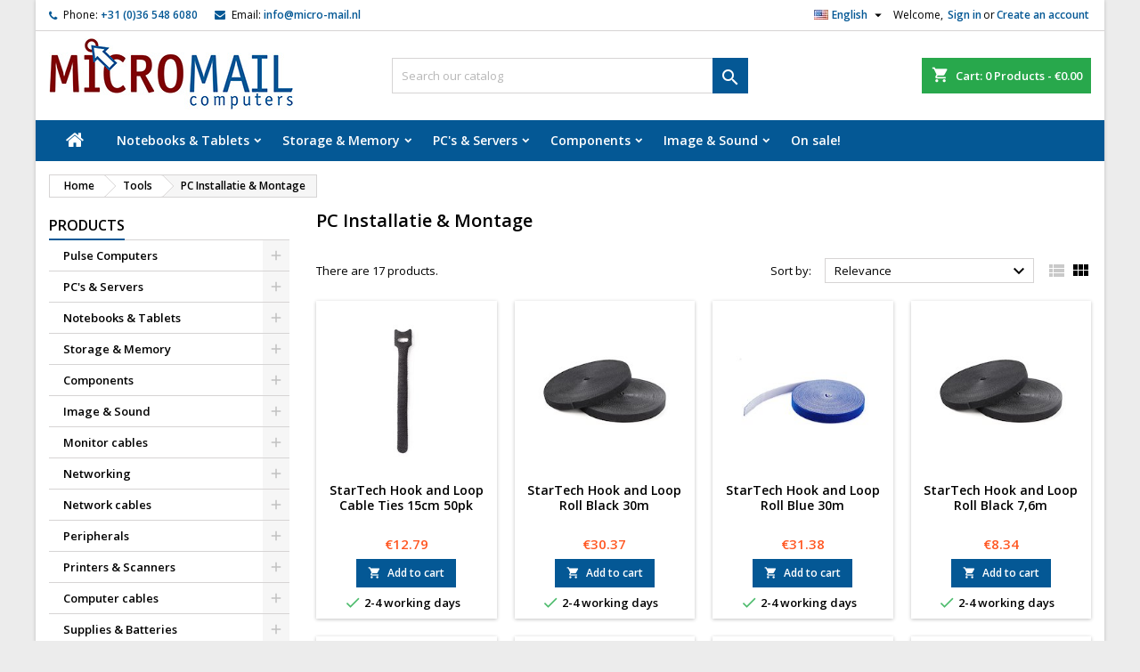

--- FILE ---
content_type: text/html; charset=utf-8
request_url: https://shop.micro-mail.nl/shop/index.php?id_category=178&controller=category&id_lang=1
body_size: 30939
content:
<!doctype html><html lang="en"><head><meta charset="utf-8"><meta http-equiv="x-ua-compatible" content="ie=edge"><title>PC Installatie &amp; Montage</title><meta name="description" content=""><meta name="keywords" content=""><link rel="canonical" href="https://shop.micro-mail.nl/shop/index.php?id_category=178&amp;controller=category&amp;id_lang=1"><meta name="viewport" content="width=device-width, initial-scale=1"><link rel="icon" type="image/vnd.microsoft.icon" href="/shop/img/favicon.ico?1698134006"><link rel="shortcut icon" type="image/x-icon" href="/shop/img/favicon.ico?1698134006"><link rel="stylesheet" href="https://shop.micro-mail.nl/shop/themes/AngarTheme/assets/cache/theme-add38c986.css" type="text/css" media="all"><link rel="stylesheet" href="https://fonts.googleapis.com/css?family=Open+Sans:400,600&amp;subset=latin,latin-ext" type="text/css" media="all" /> <script type="text/javascript">var NPRO_AJAX_URL = {"ajax_url":"https:\/\/shop.micro-mail.nl\/shop\/index.php?fc=module&module=newsletterpro&controller=ajax&id_lang=1"};
        var NewsletterProAppStorage = {"ajax_url":"https:\/\/shop.micro-mail.nl\/shop\/index.php?fc=module&module=newsletterpro&controller=ajax&id_lang=1","config":{"CROSS_TYPE_CLASS":"np-icon-cross_5"}};
        var NewsletterProAppTranslate = {"global":[],"ajax":{"Oops, an error has occurred.":"Oops, an error has occurred.","Error: The AJAX response is not JSON type.":"Error: The AJAX response is not JSON type."},"popup":{"Oops, an error has occurred.":"Oops, an error has occurred.","close in %s seconds":"close in %s seconds"}};
        var NewsletterPro_Data = {"ajax_url":"https:\/\/shop.micro-mail.nl\/shop\/index.php?fc=module&module=newsletterpro&controller=ajax&id_lang=1","isPS17":true,"psVersion":"1.7","configuration":{"CROSS_TYPE_CLASS":"np-icon-cross_5"}};
        var prestashop = {"cart":{"products":[],"totals":{"total":{"type":"total","label":"Total","amount":0,"value":"\u20ac0.00"},"total_including_tax":{"type":"total","label":"Total (tax incl.)","amount":0,"value":"\u20ac0.00"},"total_excluding_tax":{"type":"total","label":"Total (tax excl.)","amount":0,"value":"\u20ac0.00"}},"subtotals":{"products":{"type":"products","label":"Subtotal","amount":0,"value":"\u20ac0.00"},"discounts":null,"shipping":{"type":"shipping","label":"Shipping","amount":0,"value":"Free"},"tax":null},"products_count":0,"summary_string":"0 items","vouchers":{"allowed":1,"added":[]},"discounts":[],"minimalPurchase":0,"minimalPurchaseRequired":""},"currency":{"name":"Euro","iso_code":"EUR","iso_code_num":"978","sign":"\u20ac"},"customer":{"lastname":null,"firstname":null,"email":null,"birthday":null,"newsletter":null,"newsletter_date_add":null,"optin":null,"website":null,"company":null,"siret":null,"ape":null,"is_logged":false,"gender":{"type":null,"name":null},"addresses":[]},"language":{"name":"English (English)","iso_code":"en","locale":"en-US","language_code":"en-us","is_rtl":"0","date_format_lite":"m\/d\/Y","date_format_full":"m\/d\/Y H:i:s","id":1},"page":{"title":"","canonical":"https:\/\/shop.micro-mail.nl\/shop\/index.php?id_category=178&controller=category&id_lang=1","meta":{"title":"PC Installatie & Montage","description":"","keywords":null,"robots":"index"},"page_name":"category","body_classes":{"lang-en":true,"lang-rtl":false,"country-NL":true,"currency-EUR":true,"layout-left-column":true,"page-category":true,"tax-display-disabled":true,"category-id-178":true,"category-PC Installatie & Montage":true,"category-id-parent-21":true,"category-depth-level-3":true},"admin_notifications":[]},"shop":{"name":"Micro-Mail BV","logo":"\/shop\/img\/micro-mail-zeewolde-bv-logo-1698134006.jpg","stores_icon":"\/shop\/img\/logo_stores.png","favicon":"\/shop\/img\/favicon.ico"},"urls":{"base_url":"https:\/\/shop.micro-mail.nl\/shop\/","current_url":"https:\/\/shop.micro-mail.nl\/shop\/index.php?id_category=178&controller=category&id_lang=1","shop_domain_url":"https:\/\/shop.micro-mail.nl","img_ps_url":"https:\/\/media.microcentral.nl\/shop\/img\/","img_cat_url":"https:\/\/media.microcentral.nl\/shop\/img\/c\/","img_lang_url":"https:\/\/media.microcentral.nl\/shop\/img\/l\/","img_prod_url":"https:\/\/media.microcentral.nl\/shop\/img\/p\/","img_manu_url":"https:\/\/media.microcentral.nl\/shop\/img\/m\/","img_sup_url":"https:\/\/media.microcentral.nl\/shop\/img\/su\/","img_ship_url":"https:\/\/media.microcentral.nl\/shop\/img\/s\/","img_store_url":"https:\/\/media.microcentral.nl\/shop\/img\/st\/","img_col_url":"https:\/\/media.microcentral.nl\/shop\/img\/co\/","img_url":"https:\/\/media.microcentral.nl\/shop\/themes\/AngarTheme\/assets\/img\/","css_url":"https:\/\/media.microcentral.nl\/shop\/themes\/AngarTheme\/assets\/css\/","js_url":"https:\/\/media.microcentral.nl\/shop\/themes\/AngarTheme\/assets\/js\/","pic_url":"https:\/\/media.microcentral.nl\/shop\/upload\/","pages":{"address":"https:\/\/shop.micro-mail.nl\/shop\/index.php?controller=address","addresses":"https:\/\/shop.micro-mail.nl\/shop\/index.php?controller=addresses","authentication":"https:\/\/shop.micro-mail.nl\/shop\/index.php?controller=authentication","cart":"https:\/\/shop.micro-mail.nl\/shop\/index.php?controller=cart","category":"https:\/\/shop.micro-mail.nl\/shop\/index.php?controller=category","cms":"https:\/\/shop.micro-mail.nl\/shop\/index.php?controller=cms","contact":"https:\/\/shop.micro-mail.nl\/shop\/index.php?controller=contact","discount":"https:\/\/shop.micro-mail.nl\/shop\/index.php?controller=discount","guest_tracking":"https:\/\/shop.micro-mail.nl\/shop\/index.php?controller=guest-tracking","history":"https:\/\/shop.micro-mail.nl\/shop\/index.php?controller=history","identity":"https:\/\/shop.micro-mail.nl\/shop\/index.php?controller=identity","index":"https:\/\/shop.micro-mail.nl\/shop\/index.php","my_account":"https:\/\/shop.micro-mail.nl\/shop\/index.php?controller=my-account","order_confirmation":"https:\/\/shop.micro-mail.nl\/shop\/index.php?controller=order-confirmation","order_detail":"https:\/\/shop.micro-mail.nl\/shop\/index.php?controller=order-detail","order_follow":"https:\/\/shop.micro-mail.nl\/shop\/index.php?controller=order-follow","order":"https:\/\/shop.micro-mail.nl\/shop\/index.php?controller=order","order_return":"https:\/\/shop.micro-mail.nl\/shop\/index.php?controller=order-return","order_slip":"https:\/\/shop.micro-mail.nl\/shop\/index.php?controller=order-slip","pagenotfound":"https:\/\/shop.micro-mail.nl\/shop\/index.php?controller=pagenotfound","password":"https:\/\/shop.micro-mail.nl\/shop\/index.php?controller=password","pdf_invoice":"https:\/\/shop.micro-mail.nl\/shop\/index.php?controller=pdf-invoice","pdf_order_return":"https:\/\/shop.micro-mail.nl\/shop\/index.php?controller=pdf-order-return","pdf_order_slip":"https:\/\/shop.micro-mail.nl\/shop\/index.php?controller=pdf-order-slip","prices_drop":"https:\/\/shop.micro-mail.nl\/shop\/index.php?controller=prices-drop","product":"https:\/\/shop.micro-mail.nl\/shop\/index.php?controller=product","search":"https:\/\/shop.micro-mail.nl\/shop\/index.php?controller=search","sitemap":"https:\/\/shop.micro-mail.nl\/shop\/index.php?controller=sitemap","stores":"https:\/\/shop.micro-mail.nl\/shop\/index.php?controller=stores","supplier":"https:\/\/shop.micro-mail.nl\/shop\/index.php?controller=supplier","register":"https:\/\/shop.micro-mail.nl\/shop\/index.php?controller=authentication&create_account=1","order_login":"https:\/\/shop.micro-mail.nl\/shop\/index.php?controller=order&login=1"},"alternative_langs":{"en-us":"https:\/\/shop.micro-mail.nl\/shop\/index.php?id_category=178&controller=category&id_lang=1","nl-nl":"https:\/\/shop.micro-mail.nl\/shop\/index.php?id_category=178&controller=category&id_lang=2"},"theme_assets":"\/shop\/themes\/AngarTheme\/assets\/","actions":{"logout":"https:\/\/shop.micro-mail.nl\/shop\/index.php?mylogout="},"no_picture_image":{"bySize":{"hsma_default":{"url":"https:\/\/media.microcentral.nl\/shop\/img\/p\/en-default-hsma_default.jpg","width":45,"height":45},"small_default":{"url":"https:\/\/media.microcentral.nl\/shop\/img\/p\/en-default-small_default.jpg","width":98,"height":98},"cart_default":{"url":"https:\/\/media.microcentral.nl\/shop\/img\/p\/en-default-cart_default.jpg","width":125,"height":125},"home_default":{"url":"https:\/\/media.microcentral.nl\/shop\/img\/p\/en-default-home_default.jpg","width":259,"height":259},"medium_default":{"url":"https:\/\/media.microcentral.nl\/shop\/img\/p\/en-default-medium_default.jpg","width":452,"height":452},"large_default":{"url":"https:\/\/media.microcentral.nl\/shop\/img\/p\/en-default-large_default.jpg","width":800,"height":800}},"small":{"url":"https:\/\/media.microcentral.nl\/shop\/img\/p\/en-default-hsma_default.jpg","width":45,"height":45},"medium":{"url":"https:\/\/media.microcentral.nl\/shop\/img\/p\/en-default-home_default.jpg","width":259,"height":259},"large":{"url":"https:\/\/media.microcentral.nl\/shop\/img\/p\/en-default-large_default.jpg","width":800,"height":800},"legend":""}},"configuration":{"display_taxes_label":false,"display_prices_tax_incl":true,"is_catalog":false,"show_prices":true,"opt_in":{"partner":false},"quantity_discount":{"type":"price","label":"Price"},"voucher_enabled":1,"return_enabled":1},"field_required":[],"breadcrumb":{"links":[{"title":"Home","url":"https:\/\/shop.micro-mail.nl\/shop\/index.php"},{"title":"Tools","url":"https:\/\/shop.micro-mail.nl\/shop\/index.php?id_category=21&controller=category&id_lang=1"},{"title":"PC Installatie & Montage","url":"https:\/\/shop.micro-mail.nl\/shop\/index.php?id_category=178&controller=category&id_lang=1"}],"count":3},"link":{"protocol_link":"https:\/\/","protocol_content":"https:\/\/"},"time":1768662147,"static_token":"1706540f7eba3b6fad0c6d92fb3e1646","token":"e0c5ebdc8359e5a2dad12a8c6b4874d4"};</script> <script type="text/javascript">var sp_link_base ='https://media.microcentral.nl/shop';</script> <script type="text/javascript">function renderDataAjax(jsonData)
{
    for (var key in jsonData) {
	    if(key=='java_script')
        {
            $('body').append(jsonData[key]);
        }
        else
            if($('#ets_speed_dy_'+key).length)
            {
                if($('#ets_speed_dy_'+key+' #layer_cart').length)
                {
                    $('#ets_speed_dy_'+key).before($('#ets_speed_dy_'+key+' #layer_cart').clone());
                    $('#ets_speed_dy_'+key+' #layer_cart').remove();
                    $('#layer_cart').before('<div class="layer_cart_overlay"></div>');
                }
                $('#ets_speed_dy_'+key).replaceWith(jsonData[key]);  
            }
              
    }
    if($('#header .shopping_cart').length && $('#header .cart_block').length)
    {
        var shopping_cart = new HoverWatcher('#header .shopping_cart');
        var cart_block = new HoverWatcher('#header .cart_block');
        $("#header .shopping_cart a:first").hover(
    		function(){
    			if (ajaxCart.nb_total_products > 0 || parseInt($('.ajax_cart_quantity').html()) > 0)
    				$("#header .cart_block").stop(true, true).slideDown(450);
    		},
    		function(){
    			setTimeout(function(){
    				if (!shopping_cart.isHoveringOver() && !cart_block.isHoveringOver())
    					$("#header .cart_block").stop(true, true).slideUp(450);
    			}, 200);
    		}
    	);
    }
    if(typeof jsonData.custom_js!== undefined && jsonData.custom_js)
        $('head').append('<script src="'+sp_link_base+'/modules/ets_superspeed/views/js/script_custom.js">');
}</script> <style>.layered_filter_ul .radio,.layered_filter_ul .checkbox {
    display: inline-block;
}
.ets_speed_dynamic_hook .cart-products-count{
    display:none!important;
}
.ets_speed_dynamic_hook .ajax_cart_quantity ,.ets_speed_dynamic_hook .ajax_cart_product_txt,.ets_speed_dynamic_hook .ajax_cart_product_txt_s{
    display:none!important;
}
.ets_speed_dynamic_hook .shopping_cart > a:first-child:after {
    display:none!important;
}</style><style>body {
background-color: #ececec;
font-family: "Open Sans", Arial, Helvetica, sans-serif;
}

.products .product-miniature .product-title {
height: 56px;
}

.products .product-miniature .product-title a {
font-size: 14px;
line-height: 17px;
}

#content-wrapper .products .product-miniature .product-desc {
height: 36px;
}

@media (min-width: 991px) {
#home_categories ul li .cat-container {
min-height: 0px;
}
}

@media (min-width: 768px) {
a#_desktop_logo {
padding-top: 8px;
padding-bottom: 0px;
}
}

nav.header-nav {
background: #ffffff;
}

nav.header-nav,
.header_sep2 #contact-link span.shop-phone,
.header_sep2 #contact-link span.shop-phone.shop-tel,
.header_sep2 #contact-link span.shop-phone:last-child,
.header_sep2 .lang_currency_top,
.header_sep2 .lang_currency_top:last-child,
.header_sep2 #_desktop_currency_selector,
.header_sep2 #_desktop_language_selector,
.header_sep2 #_desktop_user_info {
border-color: #d6d4d4;
}

#contact-link,
#contact-link a,
.lang_currency_top span.lang_currency_text,
.lang_currency_top .dropdown i.expand-more,
nav.header-nav .user-info span,
nav.header-nav .user-info a.logout,
#languages-block-top div.current,
nav.header-nav a{
color: #000000;
}

#contact-link span.shop-phone strong,
#contact-link span.shop-phone strong a,
.lang_currency_top span.expand-more,
nav.header-nav .user-info a.account {
color: #045895;
}

#contact-link span.shop-phone i {
color: #045895;
}

.header-top {
background: #ffffff;
}

div#search_widget form button[type=submit] {
background: #045895;
color: #ffffff;
}

div#search_widget form button[type=submit]:hover {
background: #045895;
color: #ffffff;
}


#header div#_desktop_cart .blockcart .header {
background: #28a84c;
}

#header div#_desktop_cart .blockcart .header a.cart_link {
color: #ffffff;
}


#homepage-slider .bx-wrapper .bx-pager.bx-default-pager a:hover,
#homepage-slider .bx-wrapper .bx-pager.bx-default-pager a.active{
background: #045895;
}

div#rwd_menu {
background: #045895;
}

div#rwd_menu,
div#rwd_menu a {
color: #ffffff;
}

div#rwd_menu,
div#rwd_menu .rwd_menu_item,
div#rwd_menu .rwd_menu_item:first-child {
border-color: #045895;
}

div#rwd_menu .rwd_menu_item:hover,
div#rwd_menu .rwd_menu_item:focus,
div#rwd_menu .rwd_menu_item a:hover,
div#rwd_menu .rwd_menu_item a:focus {
color: #ffffff;
background: #045895;
}

#mobile_top_menu_wrapper2 .top-menu li a:hover,
.rwd_menu_open ul.user_info li a:hover {
background: #045895;
color: #ffffff;
}

#_desktop_top_menu{
background: #045895;
}

#_desktop_top_menu,
#_desktop_top_menu > ul > li,
.menu_sep1 #_desktop_top_menu > ul > li,
.menu_sep1 #_desktop_top_menu > ul > li:last-child,
.menu_sep2 #_desktop_top_menu,
.menu_sep2 #_desktop_top_menu > ul > li,
.menu_sep2 #_desktop_top_menu > ul > li:last-child,
.menu_sep3 #_desktop_top_menu,
.menu_sep4 #_desktop_top_menu,
.menu_sep5 #_desktop_top_menu,
.menu_sep6 #_desktop_top_menu {
border-color: #045895;
}

#_desktop_top_menu > ul > li > a {
color: #ffffff;
}

#_desktop_top_menu > ul > li:hover > a {
color: #ffffff;
background: #045895;
}

.submenu1 #_desktop_top_menu .popover.sub-menu ul.top-menu li a:hover {
background: #045895;
color: #ffffff;
}

#home_categories .homecat_title span {
border-color: #045895;
}

#home_categories ul li .homecat_name span {
background: #045895;
}

#home_categories ul li a.view_more {
background: #045895;
color: #ffffff;
border-color: #045895;
}

#home_categories ul li a.view_more:hover {
background: #1b1a1b;
color: #ffffff;
border-color: #1b1a1b;
}

.columns .text-uppercase a,
.columns .text-uppercase span,
.columns div#_desktop_cart .cart_index_title a,
#home_man_product .catprod_title a span {
border-color: #045895;
}

#index .tabs ul.nav-tabs li.nav-item a.active,
#index .tabs ul.nav-tabs li.nav-item a:hover,
.index_title a,
.index_title span {
border-color: #045895;
}

a.product-flags-plist span.product-flag.new,
#home_cat_product a.product-flags-plist span.product-flag.new,
#product #content .product-flags li,
#product #content .product-flags .product-flag.new {
background: #045895;
}

.products .product-miniature .product-title a,
#home_cat_product ul li .right-block .name_block a {
color: #000000;
}

.products .product-miniature span.price,
#home_cat_product ul li .product-price-and-shipping .price,
.ui-widget .search_right span.search_price {
color: #ff5722;
}

.button-container .add-to-cart:hover,
#subcart .cart-buttons .viewcart:hover {
background: #28a84c;
color: #ffffff;
border-color: #28a84c;
}

.button-container .add-to-cart,
.button-container .add-to-cart:disabled,
#subcart .cart-buttons .viewcart {
background: #045895;
color: #ffffff;
border-color: #045895;
}

#home_cat_product .catprod_title span {
border-color: #045895;
}

#home_man .man_title span {
border-color: #1b82d6;
}

div#angarinfo_block .icon_cms {
color: #ffffff;
}

.footer-container {
background: #045895;
}

.footer-container,
.footer-container .h3,
.footer-container .links .title,
.row.social_footer {
border-color: #045895;
}

.footer-container .h3 span,
.footer-container .h3 a,
.footer-container .links .title span.h3,
.footer-container .links .title a.h3 {
border-color: #ffffff;
}

.footer-container,
.footer-container .h3,
.footer-container .links .title .h3,
.footer-container a,
.footer-container li a,
.footer-container .links ul>li a {
color: #ffffff;
}

.block_newsletter .btn-newsletter {
background: #1b82d6;
color: #ffffff;
}

.block_newsletter .btn-newsletter:hover {
background: #1b82d6;
color: #ffffff;
}

.footer-container .bottom-footer {
background: #045895;
border-color: #045895;
color: #ffffff;
}

.product-prices .current-price span.price {
color: #ff5722;
}

.product-add-to-cart button.btn.add-to-cart:hover {
background: #28a84c;
color: #ffffff;
border-color: #28a84c;
}

.product-add-to-cart button.btn.add-to-cart,
.product-add-to-cart button.btn.add-to-cart:disabled {
background: #045895;
color: #ffffff;
border-color: #045895;
}

#product .tabs ul.nav-tabs li.nav-item a.active,
#product .tabs ul.nav-tabs li.nav-item a:hover,
#product .index_title span,
.page-product-heading span,
body #product-comments-list-header .comments-nb {
border-color: #045895;
}

.btn-primary:hover {
background: #3aa04c;
color: #ffffff;
border-color: #196f28;
}

.btn-primary,
.btn-primary.disabled,
.btn-primary:disabled,
.btn-primary.disabled:hover {
background: #43b754;
color: #ffffff;
border-color: #399a49;
}

.btn-secondary:hover {
background: #eeeeee;
color: #000000;
border-color: #d8d8d8;
}

.btn-secondary,
.btn-secondary.disabled,
.btn-secondary:disabled,
.btn-secondary.disabled:hover {
background: #f6f6f6;
color: #000000;
border-color: #d8d8d8;
}

.form-control:focus, .input-group.focus {
border-color: #dbdbdb;;
outline-color: #dbdbdb;;
}

body .pagination .page-list .current a,
body .pagination .page-list a:hover,
body .pagination .page-list .current a.disabled,
body .pagination .page-list .current a.disabled:hover {
color: #1b82d6;
}

.page-my-account #content .links a:hover i {
color: #1b82d6;
}

#scroll_top {
background: #ff5722;
color: #ffffff;
}

#scroll_top:hover,
#scroll_top:focus {
background: #1b1a1b;
color: #ffffff;
}</style> <script async src="https://www.googletagmanager.com/gtag/js?id=G-SLY8R99F6X"></script> <script>window.dataLayer = window.dataLayer || [];
    function gtag(){dataLayer.push(arguments);}
    gtag('js', new Date());
    gtag(
      'config',
      'G-SLY8R99F6X',
      {
        'debug_mode':false
                              }
    );</script> <script type="text/javascript">document.addEventListener('DOMContentLoaded', function() {
        $('article[data-id-product="313420"] a.quick-view').on(
                "click",
                function() {
                    gtag("event", "select_item", {"send_to":"G-SLY8R99F6X","items":{"item_id":313420,"item_name":"HP Renew Business 15.6 Laptop Bag","quantity":1,"price":30.24,"currency":"EUR","index":0,"item_brand":"HP","item_category":"laptoptasaktetas","item_list_id":"category","item_variant":""}})
                });$('article[data-id-product="298987"] a.quick-view').on(
                "click",
                function() {
                    gtag("event", "select_item", {"send_to":"G-SLY8R99F6X","items":{"item_id":298987,"item_name":"ASRock AM4 ATX B550 Pro4","quantity":1,"price":96.95,"currency":"EUR","index":1,"item_brand":"ASRock","item_category":"dt-mb-amd-am4","item_list_id":"category","item_variant":""}})
                });$('article[data-id-product="359998"] a.quick-view').on(
                "click",
                function() {
                    gtag("event", "select_item", {"send_to":"G-SLY8R99F6X","items":{"item_id":359998,"item_name":"Samsung 24i FHD S24D402GAU 1xDisplayPort 2xHDMI","quantity":1,"price":107.95,"currency":"EUR","index":2,"item_brand":"Samsung","item_category":"sxga-hd-fhd-wfhd-monitors","item_list_id":"category","item_variant":""}})
                });$('article[data-id-product="357709"] a.quick-view').on(
                "click",
                function() {
                    gtag("event", "select_item", {"send_to":"G-SLY8R99F6X","items":{"item_id":357709,"item_name":"HP ProBook 460 G11 16i U5-125U 16GB 512GB W11P BL","quantity":1,"price":869,"currency":"EUR","index":3,"item_brand":"HP","item_category":"business-notebooks-pro","item_list_id":"category","item_variant":""}})
                });$('article[data-id-product="309506"] a.quick-view').on(
                "click",
                function() {
                    gtag("event", "select_item", {"send_to":"G-SLY8R99F6X","items":{"item_id":309506,"item_name":"Gigabyte Brix BRi3H-10110 Tall 2xHDMI","quantity":1,"price":159,"currency":"EUR","index":4,"item_brand":"Gigabyte","item_category":"dt--incl-processor","item_list_id":"category","item_variant":""}})
                });$('article[data-id-product="291494"] a.quick-view').on(
                "click",
                function() {
                    gtag("event", "select_item", {"send_to":"G-SLY8R99F6X","items":{"item_id":291494,"item_name":"APC BACK-UPS 850VA 230V USB","quantity":1,"price":119.5,"currency":"EUR","index":5,"item_brand":"APC","item_category":"ups-voor-desktop-randapparatuur","item_list_id":"category","item_variant":""}})
                });$('article[data-id-product="374228"] a.quick-view').on(
                "click",
                function() {
                    gtag("event", "select_item", {"send_to":"G-SLY8R99F6X","items":{"item_id":374228,"item_name":"HP Pro Mini 400 G9 i7-14700T 16GB 512GB W11P","quantity":1,"price":949,"currency":"EUR","index":6,"item_brand":"HP","item_category":"ultra-small-form-factor","item_list_id":"category","item_variant":""}})
                });$('article[data-id-product="347385"] a.quick-view').on(
                "click",
                function() {
                    gtag("event", "select_item", {"send_to":"G-SLY8R99F6X","items":{"item_id":347385,"item_name":"Logitech MX Master 2S Bluetooth Graphite","quantity":1,"price":107.69,"currency":"EUR","index":7,"item_brand":"Logitech","item_category":"draadloze-muizen","item_list_id":"category","item_variant":""}})
                });
      });</script> <script type="text/javascript">/**
* Since 2013 Ovidiu Cimpean
*
* Ovidiu Cimpean - Newsletter Pro © All rights reserved.
*
* DISCLAIMER
*
* Do not edit, modify or copy this file.
* If you wish to customize it, contact us at addons4prestashop@gmail.com.
*
* @author    Ovidiu Cimpean <addons4prestashop@gmail.com>
* @copyright Since 2013 Ovidiu Cimpean
* @license   Do not edit, modify or copy this file
* @version   Release: 4
*/

var NewsletterPro_Ready = NewsletterPro_Ready || ({
	init: function() {
		this.callbacks = [];
		return this;
	},

	load: function(callback) {
		this.callbacks.push(callback);
	},

	dispatch: function(box) {
		for (var i = 0; i < this.callbacks.length; i++) {
			this.callbacks[i](box);
		}
	}
}.init());</script><script type="text/javascript">var ets_tc_link_ajax ='https://shop.micro-mail.nl/shop/index.php?token=oztqggj0cla3&fc=module&module=ets_trackingcustomer&controller=ajax&id_lang=1';</script> </head><body id="category" class="lang-en country-nl currency-eur layout-left-column page-category tax-display-disabled category-id-178 category-pc-installatie-montage category-id-parent-21 category-depth-level-3 ps_176 color_only #ececec bg_attatchment_fixed bg_position_tl bg_repeat_xy bg_size_initial slider_position_column slider_controls_black banners_top2 banners_top_tablets2 banners_top_phones1 banners_bottom2 banners_bottom_tablets2 banners_bottom_phones1 submenu2 pl_1col_qty_5 pl_2col_qty_4 pl_3col_qty_3 pl_1col_qty_bigtablets_4 pl_2col_qty_bigtablets_3 pl_3col_qty_bigtablets_2 pl_1col_qty_tablets_3 pl_1col_qty_phones_1 home_tabs1 pl_border_type2 56 14 17 pl_button_icon_no pl_button_qty2 pl_desc_yes pl_reviews_yes pl_availability_no hide_reference_no hide_reassurance_yes product_tabs1 menu_sep2 header_sep1 slider_boxed feat_cat_style2 feat_cat4 feat_cat_bigtablets2 feat_cat_tablets2 feat_cat_phones0 all_products_yes pl_colors_yes newsletter_info_yes stickycart_yes stickymenu_yes homeicon_no pl_man_yes product_hide_man_no pl_ref_yes mainfont_Open_Sans bg_white standard_carusele not_logged "><main><header id="header"> <script async src="https://www.googletagmanager.com/gtag/js?id=G-SLY8R99F6X"></script> <script>window.dataLayer = window.dataLayer || [];
  function gtag(){dataLayer.push(arguments);}
  gtag('js', new Date());

  gtag('config', 'G-SLY8R99F6X');</script> <div class="header-banner"></div><nav class="header-nav"><div class="container"><div class="row"><div class="col-md-12 col-xs-12"><div id="_desktop_contact_link"><div id="contact-link"><span class="shop-phone contact_link"> <a href="https://shop.micro-mail.nl/shop/index.php?controller=contact">Contact</a> </span> <span class="shop-phone shop-tel"> <i class="fa fa-phone"></i> <span class="shop-phone_text">Phone:</span> <strong>+31 (0)36 548 6080</strong> </span> <span class="shop-phone shop-email"> <i class="fa fa-envelope"></i> <span class="shop-phone_text">Email:</span> <strong><a href="&#109;&#97;&#105;&#108;&#116;&#111;&#58;%69%6e%66%6f@%6d%69%63%72%6f-%6d%61%69%6c.%6e%6c" >&#x69;&#x6e;&#x66;&#x6f;&#x40;&#x6d;&#x69;&#x63;&#x72;&#x6f;&#x2d;&#x6d;&#x61;&#x69;&#x6c;&#x2e;&#x6e;&#x6c;</a></strong> </span></div></div><div id="_desktop_user_info"><div class="user-info"><ul class="user_info hidden-md-up"><li><a href="https://shop.micro-mail.nl/shop/index.php?controller=my-account" title="Log in to your customer account" rel="nofollow">Sign in</a></li><li><a href="https://shop.micro-mail.nl/shop/index.php?controller=authentication&amp;create_account=1" title="Log in to your customer account" rel="nofollow">Create an account</a></li></ul><div class="hidden-sm-down"> <span class="welcome">Welcome,</span> <a class="account" href="https://shop.micro-mail.nl/shop/index.php?controller=my-account" title="Log in to your customer account" rel="nofollow">Sign in</a><span class="or">or</span><a class="account" href="https://shop.micro-mail.nl/shop/index.php?controller=authentication&amp;create_account=1" title="Log in to your customer account" rel="nofollow">Create an account</a></div></div></div><div id="_desktop_language_selector" class="lang_currency_top"><div class="language-selector-wrapper"><div class="language-selector dropdown js-dropdown"> <button data-toggle="dropdown" class="hidden-sm-down2 btn-unstyle" aria-haspopup="true" aria-expanded="false" aria-label="Language dropdown"> <img src="https://media.microcentral.nl/shop/img/l/1.jpg" alt="en" width="16" height="11" /> <span class="expand-more">English</span> <i class="material-icons expand-more">&#xE5C5;</i> </button><ul class="dropdown-menu hidden-sm-down2" aria-labelledby="language-selector-label"><li class="current" > <a href="https://shop.micro-mail.nl/shop/index.php?id_category=178&controller=category&id_lang=1" class="dropdown-item"> <img src="https://media.microcentral.nl/shop/img/l/1.jpg" alt="en" width="16" height="11" /> <span>English</span> </a></li><li > <a href="https://shop.micro-mail.nl/shop/index.php?id_category=178&controller=category&id_lang=2" class="dropdown-item"> <img src="https://media.microcentral.nl/shop/img/l/2.jpg" alt="nl" width="16" height="11" /> <span>Nederlands</span> </a></li></ul></div></div></div></div></div></div> </nav><div class="header-top"><div class="container"><div class="row"> <a href="https://shop.micro-mail.nl/shop/" class="col-md-4 hidden-sm-down2" id="_desktop_logo"> <img class="logo img-responsive" src="/shop/img/micro-mail-zeewolde-bv-logo-1698134006.jpg" alt="Micro-Mail BV"> </a><div id="_desktop_cart"><div class="cart_top"><div class="blockcart cart-preview inactive" data-refresh-url="//shop.micro-mail.nl/shop/index.php?fc=module&amp;module=ps_shoppingcart&amp;controller=ajax&amp;id_lang=1"><div class="header"><div class="cart_index_title"> <a class="cart_link" rel="nofollow" href="//shop.micro-mail.nl/shop/index.php?controller=cart&amp;action=show"> <i class="material-icons shopping-cart">shopping_cart</i> <span class="hidden-sm-down cart_title">Cart:</span> <span class="cart-products-count"> 0<span> Products - €0.00</span> </span> </a></div><div id="subcart"><ul class="cart_products"><li>There are no more items in your cart</li></ul><ul class="cart-subtotals"><li> <span class="text">Shipping</span> <span class="value">Free</span> <span class="clearfix"></span></li><li> <span class="text">Total</span> <span class="value">€0.00</span> <span class="clearfix"></span></li></ul><div class="cart-buttons"> <a class="btn btn-primary viewcart" href="//shop.micro-mail.nl/shop/index.php?controller=cart&amp;action=show">Check Out <i class="material-icons">&#xE315;</i></a></div></div></div></div></div></div><div id="_desktop_search_widget" class="col-lg-4 col-md-4 col-sm-12 search-widget hidden-sm-down "><div id="search_widget" data-search-controller-url="//shop.micro-mail.nl/shop/index.php?controller=search"><form method="get" action="//shop.micro-mail.nl/shop/index.php?controller=search"> <input type="hidden" name="controller" value="search"> <input type="text" name="s" value="" placeholder="Search our catalog" aria-label="Search"> <button type="submit"> <i class="material-icons search">&#xE8B6;</i> <span class="hidden-xl-down">Search</span> </button></form></div></div><div class="clearfix"></div></div></div><div id="rwd_menu" class="hidden-md-up"><div class="container"><div id="menu-icon2" class="rwd_menu_item"><i class="material-icons d-inline">&#xE5D2;</i></div><div id="search-icon" class="rwd_menu_item"><i class="material-icons search">&#xE8B6;</i></div><div id="user-icon" class="rwd_menu_item"><i class="material-icons logged">&#xE7FF;</i></div><div id="_mobile_cart" class="rwd_menu_item"></div></div><div class="clearfix"></div></div><div class="container"><div id="mobile_top_menu_wrapper2" class="rwd_menu_open hidden-md-up" style="display:none;"><div class="js-top-menu mobile" id="_mobile_top_menu"></div></div><div id="mobile_search_wrapper" class="rwd_menu_open hidden-md-up" style="display:none;"><div id="_mobile_search_widget"></div></div><div id="mobile_user_wrapper" class="rwd_menu_open hidden-md-up" style="display:none;"><div id="_mobile_user_info"></div></div></div></div><div class="menu js-top-menu position-static hidden-sm-down" id="_desktop_top_menu"><ul class="top-menu container" id="top-menu" data-depth="0"><li class="home_icon"><a href="https://shop.micro-mail.nl/shop/"><i class="icon-home"></i><span>Home</span></a></li><li class="category" id="category-11"> <a class="dropdown-item sf-with-ul" href="https://shop.micro-mail.nl/shop/index.php?id_category=11&amp;controller=category&amp;id_lang=1" data-depth="0" > <span class="float-xs-right hidden-md-up"> <span data-target="#top_sub_menu_80948" data-toggle="collapse" class="navbar-toggler collapse-icons"> <i class="material-icons add">&#xE313;</i> <i class="material-icons remove">&#xE316;</i> </span> </span> Notebooks &amp; Tablets </a><div class="popover sub-menu js-sub-menu collapse" id="top_sub_menu_80948"><ul class="top-menu container" data-depth="1"><li class="category" id="category-104"> <a class="dropdown-item dropdown-submenu sf-with-ul" href="https://shop.micro-mail.nl/shop/index.php?id_category=104&amp;controller=category&amp;id_lang=1" data-depth="1" > <span class="float-xs-right hidden-md-up"> <span data-target="#top_sub_menu_55955" data-toggle="collapse" class="navbar-toggler collapse-icons"> <i class="material-icons add">&#xE313;</i> <i class="material-icons remove">&#xE316;</i> </span> </span> Notebooks </a><div class="collapse" id="top_sub_menu_55955"><ul class="top-menu container" data-depth="2"><li class="category" id="category-1478"> <a class="dropdown-item" href="https://shop.micro-mail.nl/shop/index.php?id_category=1478&amp;controller=category&amp;id_lang=1" data-depth="2" > Consumer notebooks (Home) </a></li><li class="category" id="category-1479"> <a class="dropdown-item" href="https://shop.micro-mail.nl/shop/index.php?id_category=1479&amp;controller=category&amp;id_lang=1" data-depth="2" > Business notebooks (Pro) </a></li><li class="category" id="category-1481"> <a class="dropdown-item" href="https://shop.micro-mail.nl/shop/index.php?id_category=1481&amp;controller=category&amp;id_lang=1" data-depth="2" > Portable workstations </a></li><li class="category" id="category-1484"> <a class="dropdown-item" href="https://shop.micro-mail.nl/shop/index.php?id_category=1484&amp;controller=category&amp;id_lang=1" data-depth="2" > Chromebooks </a></li></ul></div></li><li class="category" id="category-105"> <a class="dropdown-item dropdown-submenu sf-with-ul" href="https://shop.micro-mail.nl/shop/index.php?id_category=105&amp;controller=category&amp;id_lang=1" data-depth="1" > <span class="float-xs-right hidden-md-up"> <span data-target="#top_sub_menu_91067" data-toggle="collapse" class="navbar-toggler collapse-icons"> <i class="material-icons add">&#xE313;</i> <i class="material-icons remove">&#xE316;</i> </span> </span> Tablets </a><div class="collapse" id="top_sub_menu_91067"><ul class="top-menu container" data-depth="2"><li class="category" id="category-1036"> <a class="dropdown-item" href="https://shop.micro-mail.nl/shop/index.php?id_category=1036&amp;controller=category&amp;id_lang=1" data-depth="2" > iPad (Air) </a></li><li class="category" id="category-1183"> <a class="dropdown-item" href="https://shop.micro-mail.nl/shop/index.php?id_category=1183&amp;controller=category&amp;id_lang=1" data-depth="2" > iPad Pro </a></li><li class="category" id="category-1185"> <a class="dropdown-item" href="https://shop.micro-mail.nl/shop/index.php?id_category=1185&amp;controller=category&amp;id_lang=1" data-depth="2" > iPad Mini </a></li><li class="category" id="category-1501"> <a class="dropdown-item" href="https://shop.micro-mail.nl/shop/index.php?id_category=1501&amp;controller=category&amp;id_lang=1" data-depth="2" > Galaxy Tab </a></li><li class="category" id="category-1502"> <a class="dropdown-item" href="https://shop.micro-mail.nl/shop/index.php?id_category=1502&amp;controller=category&amp;id_lang=1" data-depth="2" > Surface Go </a></li><li class="category" id="category-1648"> <a class="dropdown-item" href="https://shop.micro-mail.nl/shop/index.php?id_category=1648&amp;controller=category&amp;id_lang=1" data-depth="2" > Surface Pro 11 </a></li><li class="category" id="category-1647"> <a class="dropdown-item" href="https://shop.micro-mail.nl/shop/index.php?id_category=1647&amp;controller=category&amp;id_lang=1" data-depth="2" > Surface Pro 10 </a></li></ul></div></li><li class="category" id="category-168"> <a class="dropdown-item dropdown-submenu sf-with-ul" href="https://shop.micro-mail.nl/shop/index.php?id_category=168&amp;controller=category&amp;id_lang=1" data-depth="1" > <span class="float-xs-right hidden-md-up"> <span data-target="#top_sub_menu_93972" data-toggle="collapse" class="navbar-toggler collapse-icons"> <i class="material-icons add">&#xE313;</i> <i class="material-icons remove">&#xE316;</i> </span> </span> Notebook bags </a><div class="collapse" id="top_sub_menu_93972"><ul class="top-menu container" data-depth="2"><li class="category" id="category-1038"> <a class="dropdown-item" href="https://shop.micro-mail.nl/shop/index.php?id_category=1038&amp;controller=category&amp;id_lang=1" data-depth="2" > Laptoptas/aktetas </a></li><li class="category" id="category-1278"> <a class="dropdown-item" href="https://shop.micro-mail.nl/shop/index.php?id_category=1278&amp;controller=category&amp;id_lang=1" data-depth="2" > Sleeves </a></li><li class="category" id="category-1279"> <a class="dropdown-item" href="https://shop.micro-mail.nl/shop/index.php?id_category=1279&amp;controller=category&amp;id_lang=1" data-depth="2" > Laptop rugzak </a></li><li class="category" id="category-1048"> <a class="dropdown-item" href="https://shop.micro-mail.nl/shop/index.php?id_category=1048&amp;controller=category&amp;id_lang=1" data-depth="2" > Pilotenkoffers </a></li></ul></div></li><li class="category" id="category-204"> <a class="dropdown-item dropdown-submenu sf-with-ul" href="https://shop.micro-mail.nl/shop/index.php?id_category=204&amp;controller=category&amp;id_lang=1" data-depth="1" > <span class="float-xs-right hidden-md-up"> <span data-target="#top_sub_menu_63527" data-toggle="collapse" class="navbar-toggler collapse-icons"> <i class="material-icons add">&#xE313;</i> <i class="material-icons remove">&#xE316;</i> </span> </span> Tablet covers &amp; cases </a><div class="collapse" id="top_sub_menu_63527"><ul class="top-menu container" data-depth="2"><li class="category" id="category-1386"> <a class="dropdown-item" href="https://shop.micro-mail.nl/shop/index.php?id_category=1386&amp;controller=category&amp;id_lang=1" data-depth="2" > Tablet covers &amp; cases </a></li></ul></div></li><li class="category" id="category-197"> <a class="dropdown-item dropdown-submenu sf-with-ul" href="https://shop.micro-mail.nl/shop/index.php?id_category=197&amp;controller=category&amp;id_lang=1" data-depth="1" > <span class="float-xs-right hidden-md-up"> <span data-target="#top_sub_menu_79197" data-toggle="collapse" class="navbar-toggler collapse-icons"> <i class="material-icons add">&#xE313;</i> <i class="material-icons remove">&#xE316;</i> </span> </span> Tablet keyboard (cover) </a><div class="collapse" id="top_sub_menu_79197"><ul class="top-menu container" data-depth="2"><li class="category" id="category-1387"> <a class="dropdown-item" href="https://shop.micro-mail.nl/shop/index.php?id_category=1387&amp;controller=category&amp;id_lang=1" data-depth="2" > Tablet keyboard &amp; docking </a></li></ul></div></li><li class="category" id="category-241"> <a class="dropdown-item dropdown-submenu sf-with-ul" href="https://shop.micro-mail.nl/shop/index.php?id_category=241&amp;controller=category&amp;id_lang=1" data-depth="1" > <span class="float-xs-right hidden-md-up"> <span data-target="#top_sub_menu_97140" data-toggle="collapse" class="navbar-toggler collapse-icons"> <i class="material-icons add">&#xE313;</i> <i class="material-icons remove">&#xE316;</i> </span> </span> Notebook docking &amp; portbars </a><div class="collapse" id="top_sub_menu_97140"><ul class="top-menu container" data-depth="2"><li class="category" id="category-1388"> <a class="dropdown-item" href="https://shop.micro-mail.nl/shop/index.php?id_category=1388&amp;controller=category&amp;id_lang=1" data-depth="2" > Notebook docking &amp; portbars </a></li></ul></div></li><li class="category" id="category-240"> <a class="dropdown-item dropdown-submenu sf-with-ul" href="https://shop.micro-mail.nl/shop/index.php?id_category=240&amp;controller=category&amp;id_lang=1" data-depth="1" > <span class="float-xs-right hidden-md-up"> <span data-target="#top_sub_menu_78186" data-toggle="collapse" class="navbar-toggler collapse-icons"> <i class="material-icons add">&#xE313;</i> <i class="material-icons remove">&#xE316;</i> </span> </span> Notebook/Tablet stands </a><div class="collapse" id="top_sub_menu_78186"><ul class="top-menu container" data-depth="2"><li class="category" id="category-1389"> <a class="dropdown-item" href="https://shop.micro-mail.nl/shop/index.php?id_category=1389&amp;controller=category&amp;id_lang=1" data-depth="2" > Notebook/tablet stands </a></li></ul></div></li></ul></div></li><li class="category" id="category-15"> <a class="dropdown-item sf-with-ul" href="https://shop.micro-mail.nl/shop/index.php?id_category=15&amp;controller=category&amp;id_lang=1" data-depth="0" > <span class="float-xs-right hidden-md-up"> <span data-target="#top_sub_menu_60591" data-toggle="collapse" class="navbar-toggler collapse-icons"> <i class="material-icons add">&#xE313;</i> <i class="material-icons remove">&#xE316;</i> </span> </span> Storage &amp; Memory </a><div class="popover sub-menu js-sub-menu collapse" id="top_sub_menu_60591"><ul class="top-menu container" data-depth="1"><li class="category" id="category-123"> <a class="dropdown-item dropdown-submenu sf-with-ul" href="https://shop.micro-mail.nl/shop/index.php?id_category=123&amp;controller=category&amp;id_lang=1" data-depth="1" > <span class="float-xs-right hidden-md-up"> <span data-target="#top_sub_menu_12993" data-toggle="collapse" class="navbar-toggler collapse-icons"> <i class="material-icons add">&#xE313;</i> <i class="material-icons remove">&#xE316;</i> </span> </span> Internal SSD&#039;s </a><div class="collapse" id="top_sub_menu_12993"><ul class="top-menu container" data-depth="2"><li class="category" id="category-1067"> <a class="dropdown-item" href="https://shop.micro-mail.nl/shop/index.php?id_category=1067&amp;controller=category&amp;id_lang=1" data-depth="2" > Desktop SSD 2.5&quot; SATA </a></li><li class="category" id="category-1465"> <a class="dropdown-item" href="https://shop.micro-mail.nl/shop/index.php?id_category=1465&amp;controller=category&amp;id_lang=1" data-depth="2" > Desktop SSD M.2 PCIe NVMe </a></li><li class="category" id="category-1283"> <a class="dropdown-item" href="https://shop.micro-mail.nl/shop/index.php?id_category=1283&amp;controller=category&amp;id_lang=1" data-depth="2" > Desktop SSD mSATA </a></li><li class="category" id="category-1350"> <a class="dropdown-item" href="https://shop.micro-mail.nl/shop/index.php?id_category=1350&amp;controller=category&amp;id_lang=1" data-depth="2" > Desktop SSD M.2 SATA </a></li><li class="category" id="category-1624"> <a class="dropdown-item" href="https://shop.micro-mail.nl/shop/index.php?id_category=1624&amp;controller=category&amp;id_lang=1" data-depth="2" > NAS SSD </a></li><li class="category" id="category-1263"> <a class="dropdown-item" href="https://shop.micro-mail.nl/shop/index.php?id_category=1263&amp;controller=category&amp;id_lang=1" data-depth="2" > Server SSD 2.5&quot; SATA </a></li><li class="category" id="category-1365"> <a class="dropdown-item" href="https://shop.micro-mail.nl/shop/index.php?id_category=1365&amp;controller=category&amp;id_lang=1" data-depth="2" > Server SSD 2.5&quot; NVMe U.3 </a></li><li class="category" id="category-1368"> <a class="dropdown-item" href="https://shop.micro-mail.nl/shop/index.php?id_category=1368&amp;controller=category&amp;id_lang=1" data-depth="2" > Server SSD 2.5&quot; NVMe U.2 </a></li><li class="category" id="category-1217"> <a class="dropdown-item" href="https://shop.micro-mail.nl/shop/index.php?id_category=1217&amp;controller=category&amp;id_lang=1" data-depth="2" > Server SSD 2.5&quot; SAS </a></li><li class="category" id="category-1354"> <a class="dropdown-item" href="https://shop.micro-mail.nl/shop/index.php?id_category=1354&amp;controller=category&amp;id_lang=1" data-depth="2" > Server SSD 2.5&quot; PCIe </a></li><li class="category" id="category-1463"> <a class="dropdown-item" href="https://shop.micro-mail.nl/shop/index.php?id_category=1463&amp;controller=category&amp;id_lang=1" data-depth="2" > Server SSD M.2 SATA </a></li><li class="category" id="category-1593"> <a class="dropdown-item" href="https://shop.micro-mail.nl/shop/index.php?id_category=1593&amp;controller=category&amp;id_lang=1" data-depth="2" > Server SSD M.2 NVMe </a></li><li class="category" id="category-1357"> <a class="dropdown-item" href="https://shop.micro-mail.nl/shop/index.php?id_category=1357&amp;controller=category&amp;id_lang=1" data-depth="2" > Server SSD PCIe E1.S / E1.L </a></li><li class="category" id="category-1358"> <a class="dropdown-item" href="https://shop.micro-mail.nl/shop/index.php?id_category=1358&amp;controller=category&amp;id_lang=1" data-depth="2" > Server SSD PCIe EDSFF </a></li><li class="category" id="category-1361"> <a class="dropdown-item" href="https://shop.micro-mail.nl/shop/index.php?id_category=1361&amp;controller=category&amp;id_lang=1" data-depth="2" > Server SSD PCIe E3.S </a></li><li class="category" id="category-1592"> <a class="dropdown-item" href="https://shop.micro-mail.nl/shop/index.php?id_category=1592&amp;controller=category&amp;id_lang=1" data-depth="2" > Systeem Specifiek SSD </a></li><li class="category" id="category-1408"> <a class="dropdown-item" href="https://shop.micro-mail.nl/shop/index.php?id_category=1408&amp;controller=category&amp;id_lang=1" data-depth="2" > Systeem Specifiek - HPE SSD&#039;s </a></li></ul></div></li><li class="category" id="category-122"> <a class="dropdown-item dropdown-submenu sf-with-ul" href="https://shop.micro-mail.nl/shop/index.php?id_category=122&amp;controller=category&amp;id_lang=1" data-depth="1" > <span class="float-xs-right hidden-md-up"> <span data-target="#top_sub_menu_11547" data-toggle="collapse" class="navbar-toggler collapse-icons"> <i class="material-icons add">&#xE313;</i> <i class="material-icons remove">&#xE316;</i> </span> </span> Internal harddisks </a><div class="collapse" id="top_sub_menu_11547"><ul class="top-menu container" data-depth="2"><li class="category" id="category-1043"> <a class="dropdown-item" href="https://shop.micro-mail.nl/shop/index.php?id_category=1043&amp;controller=category&amp;id_lang=1" data-depth="2" > Desktop HDD 3.5&quot; SATA </a></li><li class="category" id="category-1056"> <a class="dropdown-item" href="https://shop.micro-mail.nl/shop/index.php?id_category=1056&amp;controller=category&amp;id_lang=1" data-depth="2" > Desktop HDD 2.5&quot; SATA </a></li><li class="category" id="category-1369"> <a class="dropdown-item" href="https://shop.micro-mail.nl/shop/index.php?id_category=1369&amp;controller=category&amp;id_lang=1" data-depth="2" > NAS HDD 3.5&quot; SATA </a></li><li class="category" id="category-1246"> <a class="dropdown-item" href="https://shop.micro-mail.nl/shop/index.php?id_category=1246&amp;controller=category&amp;id_lang=1" data-depth="2" > Server HDD 3.5&quot; SATA </a></li><li class="category" id="category-1060"> <a class="dropdown-item" href="https://shop.micro-mail.nl/shop/index.php?id_category=1060&amp;controller=category&amp;id_lang=1" data-depth="2" > Server HDD 3.5&quot; SAS </a></li><li class="category" id="category-1061"> <a class="dropdown-item" href="https://shop.micro-mail.nl/shop/index.php?id_category=1061&amp;controller=category&amp;id_lang=1" data-depth="2" > Server HDD 2.5&quot; SAS </a></li><li class="category" id="category-1370"> <a class="dropdown-item" href="https://shop.micro-mail.nl/shop/index.php?id_category=1370&amp;controller=category&amp;id_lang=1" data-depth="2" > Surveillance HDD SATA </a></li><li class="category" id="category-1409"> <a class="dropdown-item" href="https://shop.micro-mail.nl/shop/index.php?id_category=1409&amp;controller=category&amp;id_lang=1" data-depth="2" > Systeem Specifiek - HPE SATA HDD&#039;s </a></li><li class="category" id="category-1417"> <a class="dropdown-item" href="https://shop.micro-mail.nl/shop/index.php?id_category=1417&amp;controller=category&amp;id_lang=1" data-depth="2" > Systeem Specifiek - HPE SAS HDD&#039;s </a></li></ul></div></li><li class="category" id="category-127"> <a class="dropdown-item dropdown-submenu sf-with-ul" href="https://shop.micro-mail.nl/shop/index.php?id_category=127&amp;controller=category&amp;id_lang=1" data-depth="1" > <span class="float-xs-right hidden-md-up"> <span data-target="#top_sub_menu_25406" data-toggle="collapse" class="navbar-toggler collapse-icons"> <i class="material-icons add">&#xE313;</i> <i class="material-icons remove">&#xE316;</i> </span> </span> Internal memory </a><div class="collapse" id="top_sub_menu_25406"><ul class="top-menu container" data-depth="2"><li class="category" id="category-1257"> <a class="dropdown-item" href="https://shop.micro-mail.nl/shop/index.php?id_category=1257&amp;controller=category&amp;id_lang=1" data-depth="2" > DDR5 DIMM value </a></li><li class="category" id="category-1376"> <a class="dropdown-item" href="https://shop.micro-mail.nl/shop/index.php?id_category=1376&amp;controller=category&amp;id_lang=1" data-depth="2" > DDR5 DIMM performance </a></li><li class="category" id="category-1638"> <a class="dropdown-item" href="https://shop.micro-mail.nl/shop/index.php?id_category=1638&amp;controller=category&amp;id_lang=1" data-depth="2" > DDR5 Server RDIMM </a></li><li class="category" id="category-1640"> <a class="dropdown-item" href="https://shop.micro-mail.nl/shop/index.php?id_category=1640&amp;controller=category&amp;id_lang=1" data-depth="2" > DDR5 Server ECC UDIMM </a></li><li class="category" id="category-1637"> <a class="dropdown-item" href="https://shop.micro-mail.nl/shop/index.php?id_category=1637&amp;controller=category&amp;id_lang=1" data-depth="2" > DDR5 SO-DIMM </a></li><li class="category" id="category-1641"> <a class="dropdown-item" href="https://shop.micro-mail.nl/shop/index.php?id_category=1641&amp;controller=category&amp;id_lang=1" data-depth="2" > DDR5 SO-DIMM ECC </a></li><li class="category" id="category-1366"> <a class="dropdown-item" href="https://shop.micro-mail.nl/shop/index.php?id_category=1366&amp;controller=category&amp;id_lang=1" data-depth="2" > DDR4 DIMM value </a></li><li class="category" id="category-1452"> <a class="dropdown-item" href="https://shop.micro-mail.nl/shop/index.php?id_category=1452&amp;controller=category&amp;id_lang=1" data-depth="2" > DDR4 DIMM performance </a></li><li class="category" id="category-1363"> <a class="dropdown-item" href="https://shop.micro-mail.nl/shop/index.php?id_category=1363&amp;controller=category&amp;id_lang=1" data-depth="2" > DDR4 Server RDIMM </a></li><li class="category" id="category-1367"> <a class="dropdown-item" href="https://shop.micro-mail.nl/shop/index.php?id_category=1367&amp;controller=category&amp;id_lang=1" data-depth="2" > DDR4 Server LRDIMM </a></li><li class="category" id="category-1364"> <a class="dropdown-item" href="https://shop.micro-mail.nl/shop/index.php?id_category=1364&amp;controller=category&amp;id_lang=1" data-depth="2" > DDR4 Server ECC UDIMM </a></li><li class="category" id="category-1404"> <a class="dropdown-item" href="https://shop.micro-mail.nl/shop/index.php?id_category=1404&amp;controller=category&amp;id_lang=1" data-depth="2" > DDR4 SO-DIMM </a></li><li class="category" id="category-1362"> <a class="dropdown-item" href="https://shop.micro-mail.nl/shop/index.php?id_category=1362&amp;controller=category&amp;id_lang=1" data-depth="2" > DDR4 SO-DIMM ECC </a></li><li class="category" id="category-1112"> <a class="dropdown-item" href="https://shop.micro-mail.nl/shop/index.php?id_category=1112&amp;controller=category&amp;id_lang=1" data-depth="2" > DDR3 DIMM value </a></li><li class="category" id="category-1116"> <a class="dropdown-item" href="https://shop.micro-mail.nl/shop/index.php?id_category=1116&amp;controller=category&amp;id_lang=1" data-depth="2" > DDR3 Server ECC/Regist ECC </a></li><li class="category" id="category-1119"> <a class="dropdown-item" href="https://shop.micro-mail.nl/shop/index.php?id_category=1119&amp;controller=category&amp;id_lang=1" data-depth="2" > DDR3 SO-DIMM </a></li><li class="category" id="category-1400"> <a class="dropdown-item" href="https://shop.micro-mail.nl/shop/index.php?id_category=1400&amp;controller=category&amp;id_lang=1" data-depth="2" > Apple (comp) memory </a></li><li class="category" id="category-1401"> <a class="dropdown-item" href="https://shop.micro-mail.nl/shop/index.php?id_category=1401&amp;controller=category&amp;id_lang=1" data-depth="2" > Dell (comp) memory </a></li><li class="category" id="category-1402"> <a class="dropdown-item" href="https://shop.micro-mail.nl/shop/index.php?id_category=1402&amp;controller=category&amp;id_lang=1" data-depth="2" > HP/HPE (comp) memory </a></li><li class="category" id="category-1413"> <a class="dropdown-item" href="https://shop.micro-mail.nl/shop/index.php?id_category=1413&amp;controller=category&amp;id_lang=1" data-depth="2" > Lenovo (comp) memory </a></li><li class="category" id="category-1250"> <a class="dropdown-item" href="https://shop.micro-mail.nl/shop/index.php?id_category=1250&amp;controller=category&amp;id_lang=1" data-depth="2" > geheugen overige merken </a></li></ul></div></li><li class="category" id="category-124"> <a class="dropdown-item dropdown-submenu sf-with-ul" href="https://shop.micro-mail.nl/shop/index.php?id_category=124&amp;controller=category&amp;id_lang=1" data-depth="1" > <span class="float-xs-right hidden-md-up"> <span data-target="#top_sub_menu_1202" data-toggle="collapse" class="navbar-toggler collapse-icons"> <i class="material-icons add">&#xE313;</i> <i class="material-icons remove">&#xE316;</i> </span> </span> External harddisks </a><div class="collapse" id="top_sub_menu_1202"><ul class="top-menu container" data-depth="2"><li class="category" id="category-1100"> <a class="dropdown-item" href="https://shop.micro-mail.nl/shop/index.php?id_category=1100&amp;controller=category&amp;id_lang=1" data-depth="2" > Externe Harddisks Desktop </a></li><li class="category" id="category-1101"> <a class="dropdown-item" href="https://shop.micro-mail.nl/shop/index.php?id_category=1101&amp;controller=category&amp;id_lang=1" data-depth="2" > Externe Harddisks Portable </a></li></ul></div></li><li class="category" id="category-234"> <a class="dropdown-item dropdown-submenu sf-with-ul" href="https://shop.micro-mail.nl/shop/index.php?id_category=234&amp;controller=category&amp;id_lang=1" data-depth="1" > <span class="float-xs-right hidden-md-up"> <span data-target="#top_sub_menu_49754" data-toggle="collapse" class="navbar-toggler collapse-icons"> <i class="material-icons add">&#xE313;</i> <i class="material-icons remove">&#xE316;</i> </span> </span> External SSD&#039;s </a><div class="collapse" id="top_sub_menu_49754"><ul class="top-menu container" data-depth="2"><li class="category" id="category-1097"> <a class="dropdown-item" href="https://shop.micro-mail.nl/shop/index.php?id_category=1097&amp;controller=category&amp;id_lang=1" data-depth="2" > Externe SSD&#039;s </a></li></ul></div></li><li class="category" id="category-195"> <a class="dropdown-item dropdown-submenu sf-with-ul" href="https://shop.micro-mail.nl/shop/index.php?id_category=195&amp;controller=category&amp;id_lang=1" data-depth="1" > <span class="float-xs-right hidden-md-up"> <span data-target="#top_sub_menu_8334" data-toggle="collapse" class="navbar-toggler collapse-icons"> <i class="material-icons add">&#xE313;</i> <i class="material-icons remove">&#xE316;</i> </span> </span> External cases (HDD/SSD) </a><div class="collapse" id="top_sub_menu_8334"><ul class="top-menu container" data-depth="2"><li class="category" id="category-1506"> <a class="dropdown-item" href="https://shop.micro-mail.nl/shop/index.php?id_category=1506&amp;controller=category&amp;id_lang=1" data-depth="2" > Externe 2.5&quot; Disk Behuizing </a></li><li class="category" id="category-1507"> <a class="dropdown-item" href="https://shop.micro-mail.nl/shop/index.php?id_category=1507&amp;controller=category&amp;id_lang=1" data-depth="2" > Externe 3.5&quot; Disk Behuizing </a></li><li class="category" id="category-1074"> <a class="dropdown-item" href="https://shop.micro-mail.nl/shop/index.php?id_category=1074&amp;controller=category&amp;id_lang=1" data-depth="2" > Externe Behuizing Overig </a></li></ul></div></li><li class="category" id="category-125"> <a class="dropdown-item dropdown-submenu sf-with-ul" href="https://shop.micro-mail.nl/shop/index.php?id_category=125&amp;controller=category&amp;id_lang=1" data-depth="1" > <span class="float-xs-right hidden-md-up"> <span data-target="#top_sub_menu_59558" data-toggle="collapse" class="navbar-toggler collapse-icons"> <i class="material-icons add">&#xE313;</i> <i class="material-icons remove">&#xE316;</i> </span> </span> Network storage </a><div class="collapse" id="top_sub_menu_59558"><ul class="top-menu container" data-depth="2"><li class="category" id="category-1102"> <a class="dropdown-item" href="https://shop.micro-mail.nl/shop/index.php?id_category=1102&amp;controller=category&amp;id_lang=1" data-depth="2" > NAS Single Drives </a></li><li class="category" id="category-1104"> <a class="dropdown-item" href="https://shop.micro-mail.nl/shop/index.php?id_category=1104&amp;controller=category&amp;id_lang=1" data-depth="2" > NAS Tower Behuizingen </a></li><li class="category" id="category-1427"> <a class="dropdown-item" href="https://shop.micro-mail.nl/shop/index.php?id_category=1427&amp;controller=category&amp;id_lang=1" data-depth="2" > NAS Rackmount Behuizingen </a></li><li class="category" id="category-1428"> <a class="dropdown-item" href="https://shop.micro-mail.nl/shop/index.php?id_category=1428&amp;controller=category&amp;id_lang=1" data-depth="2" > Network Video Recorder Tower Behuizing </a></li><li class="category" id="category-1393"> <a class="dropdown-item" href="https://shop.micro-mail.nl/shop/index.php?id_category=1393&amp;controller=category&amp;id_lang=1" data-depth="2" > NAS Expansion enclosure </a></li></ul></div></li><li class="category" id="category-128"> <a class="dropdown-item dropdown-submenu sf-with-ul" href="https://shop.micro-mail.nl/shop/index.php?id_category=128&amp;controller=category&amp;id_lang=1" data-depth="1" > <span class="float-xs-right hidden-md-up"> <span data-target="#top_sub_menu_14418" data-toggle="collapse" class="navbar-toggler collapse-icons"> <i class="material-icons add">&#xE313;</i> <i class="material-icons remove">&#xE316;</i> </span> </span> Memory cards </a><div class="collapse" id="top_sub_menu_14418"><ul class="top-menu container" data-depth="2"><li class="category" id="category-1249"> <a class="dropdown-item" href="https://shop.micro-mail.nl/shop/index.php?id_category=1249&amp;controller=category&amp;id_lang=1" data-depth="2" > microSD </a></li><li class="category" id="category-1130"> <a class="dropdown-item" href="https://shop.micro-mail.nl/shop/index.php?id_category=1130&amp;controller=category&amp;id_lang=1" data-depth="2" > SD </a></li><li class="category" id="category-1929"> <a class="dropdown-item" href="https://shop.micro-mail.nl/shop/index.php?id_category=1929&amp;controller=category&amp;id_lang=1" data-depth="2" > CF Express </a></li><li class="category" id="category-1629"> <a class="dropdown-item" href="https://shop.micro-mail.nl/shop/index.php?id_category=1629&amp;controller=category&amp;id_lang=1" data-depth="2" > CF Express </a></li><li class="category" id="category-1122"> <a class="dropdown-item" href="https://shop.micro-mail.nl/shop/index.php?id_category=1122&amp;controller=category&amp;id_lang=1" data-depth="2" > CompactFlash / CFast </a></li></ul></div></li><li class="category" id="category-129"> <a class="dropdown-item dropdown-submenu sf-with-ul" href="https://shop.micro-mail.nl/shop/index.php?id_category=129&amp;controller=category&amp;id_lang=1" data-depth="1" > <span class="float-xs-right hidden-md-up"> <span data-target="#top_sub_menu_92448" data-toggle="collapse" class="navbar-toggler collapse-icons"> <i class="material-icons add">&#xE313;</i> <i class="material-icons remove">&#xE316;</i> </span> </span> Memory cardreaders </a><div class="collapse" id="top_sub_menu_92448"><ul class="top-menu container" data-depth="2"><li class="category" id="category-1126"> <a class="dropdown-item" href="https://shop.micro-mail.nl/shop/index.php?id_category=1126&amp;controller=category&amp;id_lang=1" data-depth="2" > Kaartlezers Intern </a></li><li class="category" id="category-1218"> <a class="dropdown-item" href="https://shop.micro-mail.nl/shop/index.php?id_category=1218&amp;controller=category&amp;id_lang=1" data-depth="2" > Kaartlezers Extern </a></li></ul></div></li><li class="category" id="category-109"> <a class="dropdown-item dropdown-submenu sf-with-ul" href="https://shop.micro-mail.nl/shop/index.php?id_category=109&amp;controller=category&amp;id_lang=1" data-depth="1" > <span class="float-xs-right hidden-md-up"> <span data-target="#top_sub_menu_46855" data-toggle="collapse" class="navbar-toggler collapse-icons"> <i class="material-icons add">&#xE313;</i> <i class="material-icons remove">&#xE316;</i> </span> </span> USB Sticks </a><div class="collapse" id="top_sub_menu_46855"><ul class="top-menu container" data-depth="2"><li class="category" id="category-1617"> <a class="dropdown-item" href="https://shop.micro-mail.nl/shop/index.php?id_category=1617&amp;controller=category&amp;id_lang=1" data-depth="2" > USB-A 2.0 </a></li><li class="category" id="category-1125"> <a class="dropdown-item" href="https://shop.micro-mail.nl/shop/index.php?id_category=1125&amp;controller=category&amp;id_lang=1" data-depth="2" > USB-A 3.x </a></li><li class="category" id="category-1618"> <a class="dropdown-item" href="https://shop.micro-mail.nl/shop/index.php?id_category=1618&amp;controller=category&amp;id_lang=1" data-depth="2" > USB-C </a></li><li class="category" id="category-1619"> <a class="dropdown-item" href="https://shop.micro-mail.nl/shop/index.php?id_category=1619&amp;controller=category&amp;id_lang=1" data-depth="2" > Micro-USB </a></li><li class="category" id="category-1620"> <a class="dropdown-item" href="https://shop.micro-mail.nl/shop/index.php?id_category=1620&amp;controller=category&amp;id_lang=1" data-depth="2" > Apple Lightning </a></li></ul></div></li></ul></div></li><li class="category" id="category-10"> <a class="dropdown-item sf-with-ul" href="https://shop.micro-mail.nl/shop/index.php?id_category=10&amp;controller=category&amp;id_lang=1" data-depth="0" > <span class="float-xs-right hidden-md-up"> <span data-target="#top_sub_menu_74975" data-toggle="collapse" class="navbar-toggler collapse-icons"> <i class="material-icons add">&#xE313;</i> <i class="material-icons remove">&#xE316;</i> </span> </span> PC&#039;s &amp; Servers </a><div class="popover sub-menu js-sub-menu collapse" id="top_sub_menu_74975"><ul class="top-menu container" data-depth="1"><li class="category" id="category-249"> <a class="dropdown-item dropdown-submenu sf-with-ul" href="https://shop.micro-mail.nl/shop/index.php?id_category=249&amp;controller=category&amp;id_lang=1" data-depth="1" > <span class="float-xs-right hidden-md-up"> <span data-target="#top_sub_menu_98927" data-toggle="collapse" class="navbar-toggler collapse-icons"> <i class="material-icons add">&#xE313;</i> <i class="material-icons remove">&#xE316;</i> </span> </span> Desktops </a><div class="collapse" id="top_sub_menu_98927"><ul class="top-menu container" data-depth="2"><li class="category" id="category-1290"> <a class="dropdown-item" href="https://shop.micro-mail.nl/shop/index.php?id_category=1290&amp;controller=category&amp;id_lang=1" data-depth="2" > Minitower </a></li><li class="category" id="category-1291"> <a class="dropdown-item" href="https://shop.micro-mail.nl/shop/index.php?id_category=1291&amp;controller=category&amp;id_lang=1" data-depth="2" > Small Form Factor </a></li><li class="category" id="category-1272"> <a class="dropdown-item" href="https://shop.micro-mail.nl/shop/index.php?id_category=1272&amp;controller=category&amp;id_lang=1" data-depth="2" > Ultra Small Form Factor </a></li></ul></div></li><li class="category" id="category-102"> <a class="dropdown-item dropdown-submenu sf-with-ul" href="https://shop.micro-mail.nl/shop/index.php?id_category=102&amp;controller=category&amp;id_lang=1" data-depth="1" > <span class="float-xs-right hidden-md-up"> <span data-target="#top_sub_menu_54946" data-toggle="collapse" class="navbar-toggler collapse-icons"> <i class="material-icons add">&#xE313;</i> <i class="material-icons remove">&#xE316;</i> </span> </span> Servers </a><div class="collapse" id="top_sub_menu_54946"><ul class="top-menu container" data-depth="2"><li class="category" id="category-1597"> <a class="dropdown-item" href="https://shop.micro-mail.nl/shop/index.php?id_category=1597&amp;controller=category&amp;id_lang=1" data-depth="2" > HPE MicroServer </a></li><li class="category" id="category-1598"> <a class="dropdown-item" href="https://shop.micro-mail.nl/shop/index.php?id_category=1598&amp;controller=category&amp;id_lang=1" data-depth="2" > HPE ProLiant DL20 </a></li><li class="category" id="category-1275"> <a class="dropdown-item" href="https://shop.micro-mail.nl/shop/index.php?id_category=1275&amp;controller=category&amp;id_lang=1" data-depth="2" > HPE ProLiant DL160 </a></li><li class="category" id="category-1649"> <a class="dropdown-item" href="https://shop.micro-mail.nl/shop/index.php?id_category=1649&amp;controller=category&amp;id_lang=1" data-depth="2" > HPE ProLiant DL320 </a></li><li class="category" id="category-1604"> <a class="dropdown-item" href="https://shop.micro-mail.nl/shop/index.php?id_category=1604&amp;controller=category&amp;id_lang=1" data-depth="2" > HPE ProLiant DL325 </a></li><li class="category" id="category-1273"> <a class="dropdown-item" href="https://shop.micro-mail.nl/shop/index.php?id_category=1273&amp;controller=category&amp;id_lang=1" data-depth="2" > HPE ProLiant DL345 </a></li><li class="category" id="category-1599"> <a class="dropdown-item" href="https://shop.micro-mail.nl/shop/index.php?id_category=1599&amp;controller=category&amp;id_lang=1" data-depth="2" > HPE ProLiant DL360 </a></li><li class="category" id="category-1274"> <a class="dropdown-item" href="https://shop.micro-mail.nl/shop/index.php?id_category=1274&amp;controller=category&amp;id_lang=1" data-depth="2" > HPE ProLiant DL365 </a></li><li class="category" id="category-1600"> <a class="dropdown-item" href="https://shop.micro-mail.nl/shop/index.php?id_category=1600&amp;controller=category&amp;id_lang=1" data-depth="2" > HPE ProLiant DL380 </a></li><li class="category" id="category-1606"> <a class="dropdown-item" href="https://shop.micro-mail.nl/shop/index.php?id_category=1606&amp;controller=category&amp;id_lang=1" data-depth="2" > HPE ProLiant DL385 </a></li><li class="category" id="category-1602"> <a class="dropdown-item" href="https://shop.micro-mail.nl/shop/index.php?id_category=1602&amp;controller=category&amp;id_lang=1" data-depth="2" > HPE ProLiant ML30 </a></li><li class="category" id="category-1605"> <a class="dropdown-item" href="https://shop.micro-mail.nl/shop/index.php?id_category=1605&amp;controller=category&amp;id_lang=1" data-depth="2" > HPE ProLiant ML110 </a></li><li class="category" id="category-1601"> <a class="dropdown-item" href="https://shop.micro-mail.nl/shop/index.php?id_category=1601&amp;controller=category&amp;id_lang=1" data-depth="2" > HPE ProLiant ML350 </a></li></ul></div></li><li class="category" id="category-184"> <a class="dropdown-item dropdown-submenu sf-with-ul" href="https://shop.micro-mail.nl/shop/index.php?id_category=184&amp;controller=category&amp;id_lang=1" data-depth="1" > <span class="float-xs-right hidden-md-up"> <span data-target="#top_sub_menu_7302" data-toggle="collapse" class="navbar-toggler collapse-icons"> <i class="material-icons add">&#xE313;</i> <i class="material-icons remove">&#xE316;</i> </span> </span> Workstations </a><div class="collapse" id="top_sub_menu_7302"><ul class="top-menu container" data-depth="2"><li class="category" id="category-1292"> <a class="dropdown-item" href="https://shop.micro-mail.nl/shop/index.php?id_category=1292&amp;controller=category&amp;id_lang=1" data-depth="2" > Tower </a></li></ul></div></li><li class="category" id="category-180"> <a class="dropdown-item dropdown-submenu sf-with-ul" href="https://shop.micro-mail.nl/shop/index.php?id_category=180&amp;controller=category&amp;id_lang=1" data-depth="1" > <span class="float-xs-right hidden-md-up"> <span data-target="#top_sub_menu_37371" data-toggle="collapse" class="navbar-toggler collapse-icons"> <i class="material-icons add">&#xE313;</i> <i class="material-icons remove">&#xE316;</i> </span> </span> All-In-One </a><div class="collapse" id="top_sub_menu_37371"><ul class="top-menu container" data-depth="2"><li class="category" id="category-1384"> <a class="dropdown-item" href="https://shop.micro-mail.nl/shop/index.php?id_category=1384&amp;controller=category&amp;id_lang=1" data-depth="2" > All-In-One desktops </a></li></ul></div></li></ul></div></li><li class="category" id="category-17"> <a class="dropdown-item sf-with-ul" href="https://shop.micro-mail.nl/shop/index.php?id_category=17&amp;controller=category&amp;id_lang=1" data-depth="0" > <span class="float-xs-right hidden-md-up"> <span data-target="#top_sub_menu_90468" data-toggle="collapse" class="navbar-toggler collapse-icons"> <i class="material-icons add">&#xE313;</i> <i class="material-icons remove">&#xE316;</i> </span> </span> Components </a><div class="popover sub-menu js-sub-menu collapse" id="top_sub_menu_90468"><ul class="top-menu container" data-depth="1"><li class="category" id="category-135"> <a class="dropdown-item dropdown-submenu sf-with-ul" href="https://shop.micro-mail.nl/shop/index.php?id_category=135&amp;controller=category&amp;id_lang=1" data-depth="1" > <span class="float-xs-right hidden-md-up"> <span data-target="#top_sub_menu_60017" data-toggle="collapse" class="navbar-toggler collapse-icons"> <i class="material-icons add">&#xE313;</i> <i class="material-icons remove">&#xE316;</i> </span> </span> Barebones </a><div class="collapse" id="top_sub_menu_60017"><ul class="top-menu container" data-depth="2"><li class="category" id="category-1284"> <a class="dropdown-item" href="https://shop.micro-mail.nl/shop/index.php?id_category=1284&amp;controller=category&amp;id_lang=1" data-depth="2" > DT - incl. processor </a></li><li class="category" id="category-1029"> <a class="dropdown-item" href="https://shop.micro-mail.nl/shop/index.php?id_category=1029&amp;controller=category&amp;id_lang=1" data-depth="2" > DT - excl. processor </a></li><li class="category" id="category-1381"> <a class="dropdown-item" href="https://shop.micro-mail.nl/shop/index.php?id_category=1381&amp;controller=category&amp;id_lang=1" data-depth="2" > SRV BB Xeon E G4 / Xeon 6300 </a></li><li class="category" id="category-1603"> <a class="dropdown-item" href="https://shop.micro-mail.nl/shop/index.php?id_category=1603&amp;controller=category&amp;id_lang=1" data-depth="2" > SRV BB Xeon Scalable G4/G5 </a></li><li class="category" id="category-1580"> <a class="dropdown-item" href="https://shop.micro-mail.nl/shop/index.php?id_category=1580&amp;controller=category&amp;id_lang=1" data-depth="2" > SRV BB Xeon E G3 </a></li><li class="category" id="category-1576"> <a class="dropdown-item" href="https://shop.micro-mail.nl/shop/index.php?id_category=1576&amp;controller=category&amp;id_lang=1" data-depth="2" > SRV BB Xeon Scalable G3 </a></li><li class="category" id="category-1621"> <a class="dropdown-item" href="https://shop.micro-mail.nl/shop/index.php?id_category=1621&amp;controller=category&amp;id_lang=1" data-depth="2" > SRV BB Xeon E G1/G2 </a></li><li class="category" id="category-1587"> <a class="dropdown-item" href="https://shop.micro-mail.nl/shop/index.php?id_category=1587&amp;controller=category&amp;id_lang=1" data-depth="2" > SRV BB Xeon Scalable G1/G2 </a></li><li class="category" id="category-1615"> <a class="dropdown-item" href="https://shop.micro-mail.nl/shop/index.php?id_category=1615&amp;controller=category&amp;id_lang=1" data-depth="2" > SRV AMD Epyc </a></li><li class="category" id="category-1577"> <a class="dropdown-item" href="https://shop.micro-mail.nl/shop/index.php?id_category=1577&amp;controller=category&amp;id_lang=1" data-depth="2" > SRV Onboard CPU </a></li></ul></div></li><li class="category" id="category-136"> <a class="dropdown-item dropdown-submenu sf-with-ul" href="https://shop.micro-mail.nl/shop/index.php?id_category=136&amp;controller=category&amp;id_lang=1" data-depth="1" > <span class="float-xs-right hidden-md-up"> <span data-target="#top_sub_menu_26344" data-toggle="collapse" class="navbar-toggler collapse-icons"> <i class="material-icons add">&#xE313;</i> <i class="material-icons remove">&#xE316;</i> </span> </span> Motherboards </a><div class="collapse" id="top_sub_menu_26344"><ul class="top-menu container" data-depth="2"><li class="category" id="category-1349"> <a class="dropdown-item" href="https://shop.micro-mail.nl/shop/index.php?id_category=1349&amp;controller=category&amp;id_lang=1" data-depth="2" > DT Intel LGA 1851 </a></li><li class="category" id="category-1609"> <a class="dropdown-item" href="https://shop.micro-mail.nl/shop/index.php?id_category=1609&amp;controller=category&amp;id_lang=1" data-depth="2" > DT Intel LGA 1700 </a></li><li class="category" id="category-1474"> <a class="dropdown-item" href="https://shop.micro-mail.nl/shop/index.php?id_category=1474&amp;controller=category&amp;id_lang=1" data-depth="2" > DT MB AMD AM5 </a></li><li class="category" id="category-1573"> <a class="dropdown-item" href="https://shop.micro-mail.nl/shop/index.php?id_category=1573&amp;controller=category&amp;id_lang=1" data-depth="2" > DT MB AMD AM4 </a></li><li class="category" id="category-1628"> <a class="dropdown-item" href="https://shop.micro-mail.nl/shop/index.php?id_category=1628&amp;controller=category&amp;id_lang=1" data-depth="2" > DT Intel LGA 1200 </a></li><li class="category" id="category-1582"> <a class="dropdown-item" href="https://shop.micro-mail.nl/shop/index.php?id_category=1582&amp;controller=category&amp;id_lang=1" data-depth="2" > WS MB Intel </a></li><li class="category" id="category-1584"> <a class="dropdown-item" href="https://shop.micro-mail.nl/shop/index.php?id_category=1584&amp;controller=category&amp;id_lang=1" data-depth="2" > WS MB AMD Threadripper </a></li><li class="category" id="category-1589"> <a class="dropdown-item" href="https://shop.micro-mail.nl/shop/index.php?id_category=1589&amp;controller=category&amp;id_lang=1" data-depth="2" > SRV MB AMD Epyc </a></li><li class="category" id="category-1633"> <a class="dropdown-item" href="https://shop.micro-mail.nl/shop/index.php?id_category=1633&amp;controller=category&amp;id_lang=1" data-depth="2" > SRV MB Xeon 5 LGA 4677 </a></li><li class="category" id="category-1302"> <a class="dropdown-item" href="https://shop.micro-mail.nl/shop/index.php?id_category=1302&amp;controller=category&amp;id_lang=1" data-depth="2" > SRV MB Xeon E LGA 1700 </a></li><li class="category" id="category-1632"> <a class="dropdown-item" href="https://shop.micro-mail.nl/shop/index.php?id_category=1632&amp;controller=category&amp;id_lang=1" data-depth="2" > SRV MB Xeon 3 LGA 4189 </a></li><li class="category" id="category-1635"> <a class="dropdown-item" href="https://shop.micro-mail.nl/shop/index.php?id_category=1635&amp;controller=category&amp;id_lang=1" data-depth="2" > SRV MB Xeon E LGA 1200 </a></li><li class="category" id="category-1614"> <a class="dropdown-item" href="https://shop.micro-mail.nl/shop/index.php?id_category=1614&amp;controller=category&amp;id_lang=1" data-depth="2" > SRV MB Xeon E LGA 1151 </a></li><li class="category" id="category-1053"> <a class="dropdown-item" href="https://shop.micro-mail.nl/shop/index.php?id_category=1053&amp;controller=category&amp;id_lang=1" data-depth="2" > MB met CPU Onboard </a></li></ul></div></li><li class="category" id="category-140"> <a class="dropdown-item dropdown-submenu sf-with-ul" href="https://shop.micro-mail.nl/shop/index.php?id_category=140&amp;controller=category&amp;id_lang=1" data-depth="1" > <span class="float-xs-right hidden-md-up"> <span data-target="#top_sub_menu_73939" data-toggle="collapse" class="navbar-toggler collapse-icons"> <i class="material-icons add">&#xE313;</i> <i class="material-icons remove">&#xE316;</i> </span> </span> Processors </a><div class="collapse" id="top_sub_menu_73939"><ul class="top-menu container" data-depth="2"><li class="category" id="category-1186"> <a class="dropdown-item" href="https://shop.micro-mail.nl/shop/index.php?id_category=1186&amp;controller=category&amp;id_lang=1" data-depth="2" > DT CPU Intel LGA 1851 </a></li><li class="category" id="category-1231"> <a class="dropdown-item" href="https://shop.micro-mail.nl/shop/index.php?id_category=1231&amp;controller=category&amp;id_lang=1" data-depth="2" > DT CPU Intel LGA 1700 </a></li><li class="category" id="category-1610"> <a class="dropdown-item" href="https://shop.micro-mail.nl/shop/index.php?id_category=1610&amp;controller=category&amp;id_lang=1" data-depth="2" > DT CPU AMD AM5 </a></li><li class="category" id="category-1572"> <a class="dropdown-item" href="https://shop.micro-mail.nl/shop/index.php?id_category=1572&amp;controller=category&amp;id_lang=1" data-depth="2" > DT CPU AMD AM4 </a></li><li class="category" id="category-1583"> <a class="dropdown-item" href="https://shop.micro-mail.nl/shop/index.php?id_category=1583&amp;controller=category&amp;id_lang=1" data-depth="2" > WS CPU AMD Threadripper </a></li><li class="category" id="category-1651"> <a class="dropdown-item" href="https://shop.micro-mail.nl/shop/index.php?id_category=1651&amp;controller=category&amp;id_lang=1" data-depth="2" > SRV CPU Xeon 6 LGA 7529 </a></li><li class="category" id="category-1650"> <a class="dropdown-item" href="https://shop.micro-mail.nl/shop/index.php?id_category=1650&amp;controller=category&amp;id_lang=1" data-depth="2" > SRV CPU Xeon 6 LGA 4710 </a></li><li class="category" id="category-1642"> <a class="dropdown-item" href="https://shop.micro-mail.nl/shop/index.php?id_category=1642&amp;controller=category&amp;id_lang=1" data-depth="2" > SRV CPU Xeon 5 LGA 4677 </a></li><li class="category" id="category-1646"> <a class="dropdown-item" href="https://shop.micro-mail.nl/shop/index.php?id_category=1646&amp;controller=category&amp;id_lang=1" data-depth="2" > SRV CPU Xeon E LGA 1700 </a></li><li class="category" id="category-1631"> <a class="dropdown-item" href="https://shop.micro-mail.nl/shop/index.php?id_category=1631&amp;controller=category&amp;id_lang=1" data-depth="2" > SRV CPU Xeon 3 LGA 4189 </a></li><li class="category" id="category-1634"> <a class="dropdown-item" href="https://shop.micro-mail.nl/shop/index.php?id_category=1634&amp;controller=category&amp;id_lang=1" data-depth="2" > SRV CPU Xeon E LGA 1200 </a></li><li class="category" id="category-1586"> <a class="dropdown-item" href="https://shop.micro-mail.nl/shop/index.php?id_category=1586&amp;controller=category&amp;id_lang=1" data-depth="2" > SRV CPU Xeon 2 LGA 3647 </a></li><li class="category" id="category-1494"> <a class="dropdown-item" href="https://shop.micro-mail.nl/shop/index.php?id_category=1494&amp;controller=category&amp;id_lang=1" data-depth="2" > SRV CPU AMD Epyc AM5 </a></li><li class="category" id="category-1493"> <a class="dropdown-item" href="https://shop.micro-mail.nl/shop/index.php?id_category=1493&amp;controller=category&amp;id_lang=1" data-depth="2" > SRV CPU AMD Epyc SP5 </a></li><li class="category" id="category-1585"> <a class="dropdown-item" href="https://shop.micro-mail.nl/shop/index.php?id_category=1585&amp;controller=category&amp;id_lang=1" data-depth="2" > SRV CPU AMD Epyc SP3 </a></li><li class="category" id="category-1627"> <a class="dropdown-item" href="https://shop.micro-mail.nl/shop/index.php?id_category=1627&amp;controller=category&amp;id_lang=1" data-depth="2" > DT CPU Intel LGA 1200 </a></li><li class="category" id="category-1407"> <a class="dropdown-item" href="https://shop.micro-mail.nl/shop/index.php?id_category=1407&amp;controller=category&amp;id_lang=1" data-depth="2" > Systeem Specifiek - HPE Processoren </a></li></ul></div></li><li class="category" id="category-141"> <a class="dropdown-item dropdown-submenu sf-with-ul" href="https://shop.micro-mail.nl/shop/index.php?id_category=141&amp;controller=category&amp;id_lang=1" data-depth="1" > <span class="float-xs-right hidden-md-up"> <span data-target="#top_sub_menu_70438" data-toggle="collapse" class="navbar-toggler collapse-icons"> <i class="material-icons add">&#xE313;</i> <i class="material-icons remove">&#xE316;</i> </span> </span> Chassis </a><div class="collapse" id="top_sub_menu_70438"><ul class="top-menu container" data-depth="2"><li class="category" id="category-1031"> <a class="dropdown-item" href="https://shop.micro-mail.nl/shop/index.php?id_category=1031&amp;controller=category&amp;id_lang=1" data-depth="2" > Computerkasten - ATX </a></li><li class="category" id="category-1032"> <a class="dropdown-item" href="https://shop.micro-mail.nl/shop/index.php?id_category=1032&amp;controller=category&amp;id_lang=1" data-depth="2" > Computerkasten - Micro-ATX </a></li><li class="category" id="category-1033"> <a class="dropdown-item" href="https://shop.micro-mail.nl/shop/index.php?id_category=1033&amp;controller=category&amp;id_lang=1" data-depth="2" > Computerkasten - Mini-ITX </a></li><li class="category" id="category-1034"> <a class="dropdown-item" href="https://shop.micro-mail.nl/shop/index.php?id_category=1034&amp;controller=category&amp;id_lang=1" data-depth="2" > Computerkasten - 19&quot; Rackmount </a></li><li class="category" id="category-1035"> <a class="dropdown-item" href="https://shop.micro-mail.nl/shop/index.php?id_category=1035&amp;controller=category&amp;id_lang=1" data-depth="2" > Computerkasten - Tower Servers </a></li></ul></div></li><li class="category" id="category-137"> <a class="dropdown-item dropdown-submenu sf-with-ul" href="https://shop.micro-mail.nl/shop/index.php?id_category=137&amp;controller=category&amp;id_lang=1" data-depth="1" > <span class="float-xs-right hidden-md-up"> <span data-target="#top_sub_menu_47502" data-toggle="collapse" class="navbar-toggler collapse-icons"> <i class="material-icons add">&#xE313;</i> <i class="material-icons remove">&#xE316;</i> </span> </span> Harddisk controllers &amp; accessories </a><div class="collapse" id="top_sub_menu_47502"><ul class="top-menu container" data-depth="2"><li class="category" id="category-1055"> <a class="dropdown-item" href="https://shop.micro-mail.nl/shop/index.php?id_category=1055&amp;controller=category&amp;id_lang=1" data-depth="2" > SATA Controllers </a></li><li class="category" id="category-1057"> <a class="dropdown-item" href="https://shop.micro-mail.nl/shop/index.php?id_category=1057&amp;controller=category&amp;id_lang=1" data-depth="2" > SAS/SATA/NVMe Controllers PCIe </a></li><li class="category" id="category-1058"> <a class="dropdown-item" href="https://shop.micro-mail.nl/shop/index.php?id_category=1058&amp;controller=category&amp;id_lang=1" data-depth="2" > SAS/SATA/NVMe Controllers Integrated (proprietary slot/connector) </a></li><li class="category" id="category-1050"> <a class="dropdown-item" href="https://shop.micro-mail.nl/shop/index.php?id_category=1050&amp;controller=category&amp;id_lang=1" data-depth="2" > Cache Vault &amp; Backup Battery </a></li><li class="category" id="category-1052"> <a class="dropdown-item" href="https://shop.micro-mail.nl/shop/index.php?id_category=1052&amp;controller=category&amp;id_lang=1" data-depth="2" > Systeem Specifiek - HPE Controllers </a></li></ul></div></li><li class="category" id="category-138"> <a class="dropdown-item dropdown-submenu sf-with-ul" href="https://shop.micro-mail.nl/shop/index.php?id_category=138&amp;controller=category&amp;id_lang=1" data-depth="1" > <span class="float-xs-right hidden-md-up"> <span data-target="#top_sub_menu_49284" data-toggle="collapse" class="navbar-toggler collapse-icons"> <i class="material-icons add">&#xE313;</i> <i class="material-icons remove">&#xE316;</i> </span> </span> Expansion cards </a><div class="collapse" id="top_sub_menu_49284"><ul class="top-menu container" data-depth="2"><li class="category" id="category-1509"> <a class="dropdown-item" href="https://shop.micro-mail.nl/shop/index.php?id_category=1509&amp;controller=category&amp;id_lang=1" data-depth="2" > USB 3.x adapters </a></li><li class="category" id="category-1510"> <a class="dropdown-item" href="https://shop.micro-mail.nl/shop/index.php?id_category=1510&amp;controller=category&amp;id_lang=1" data-depth="2" > USB 2 adapters </a></li><li class="category" id="category-1062"> <a class="dropdown-item" href="https://shop.micro-mail.nl/shop/index.php?id_category=1062&amp;controller=category&amp;id_lang=1" data-depth="2" > Parallel/Serieel </a></li><li class="category" id="category-1093"> <a class="dropdown-item" href="https://shop.micro-mail.nl/shop/index.php?id_category=1093&amp;controller=category&amp;id_lang=1" data-depth="2" > FireWire </a></li><li class="category" id="category-1574"> <a class="dropdown-item" href="https://shop.micro-mail.nl/shop/index.php?id_category=1574&amp;controller=category&amp;id_lang=1" data-depth="2" > M.2 adapters </a></li><li class="category" id="category-1625"> <a class="dropdown-item" href="https://shop.micro-mail.nl/shop/index.php?id_category=1625&amp;controller=category&amp;id_lang=1" data-depth="2" > U.2 / U.3 adapters </a></li><li class="category" id="category-1179"> <a class="dropdown-item" href="https://shop.micro-mail.nl/shop/index.php?id_category=1179&amp;controller=category&amp;id_lang=1" data-depth="2" > Riser card </a></li><li class="category" id="category-1178"> <a class="dropdown-item" href="https://shop.micro-mail.nl/shop/index.php?id_category=1178&amp;controller=category&amp;id_lang=1" data-depth="2" > Thunderbolt / USB4 </a></li></ul></div></li><li class="category" id="category-139"> <a class="dropdown-item dropdown-submenu sf-with-ul" href="https://shop.micro-mail.nl/shop/index.php?id_category=139&amp;controller=category&amp;id_lang=1" data-depth="1" > <span class="float-xs-right hidden-md-up"> <span data-target="#top_sub_menu_98690" data-toggle="collapse" class="navbar-toggler collapse-icons"> <i class="material-icons add">&#xE313;</i> <i class="material-icons remove">&#xE316;</i> </span> </span> Opticals </a><div class="collapse" id="top_sub_menu_98690"><ul class="top-menu container" data-depth="2"><li class="category" id="category-1090"> <a class="dropdown-item" href="https://shop.micro-mail.nl/shop/index.php?id_category=1090&amp;controller=category&amp;id_lang=1" data-depth="2" > Externe (USB) opticals </a></li><li class="category" id="category-1064"> <a class="dropdown-item" href="https://shop.micro-mail.nl/shop/index.php?id_category=1064&amp;controller=category&amp;id_lang=1" data-depth="2" > Interne (SATA) opticals </a></li></ul></div></li><li class="category" id="category-142"> <a class="dropdown-item dropdown-submenu sf-with-ul" href="https://shop.micro-mail.nl/shop/index.php?id_category=142&amp;controller=category&amp;id_lang=1" data-depth="1" > <span class="float-xs-right hidden-md-up"> <span data-target="#top_sub_menu_7001" data-toggle="collapse" class="navbar-toggler collapse-icons"> <i class="material-icons add">&#xE313;</i> <i class="material-icons remove">&#xE316;</i> </span> </span> Power supplies </a><div class="collapse" id="top_sub_menu_7001"><ul class="top-menu container" data-depth="2"><li class="category" id="category-1081"> <a class="dropdown-item" href="https://shop.micro-mail.nl/shop/index.php?id_category=1081&amp;controller=category&amp;id_lang=1" data-depth="2" > ATX 1W - 450W </a></li><li class="category" id="category-1242"> <a class="dropdown-item" href="https://shop.micro-mail.nl/shop/index.php?id_category=1242&amp;controller=category&amp;id_lang=1" data-depth="2" > ATX 451W - 700W </a></li><li class="category" id="category-1243"> <a class="dropdown-item" href="https://shop.micro-mail.nl/shop/index.php?id_category=1243&amp;controller=category&amp;id_lang=1" data-depth="2" > ATX 701W - 1500W </a></li><li class="category" id="category-1244"> <a class="dropdown-item" href="https://shop.micro-mail.nl/shop/index.php?id_category=1244&amp;controller=category&amp;id_lang=1" data-depth="2" > Server Power Supply </a></li><li class="category" id="category-1241"> <a class="dropdown-item" href="https://shop.micro-mail.nl/shop/index.php?id_category=1241&amp;controller=category&amp;id_lang=1" data-depth="2" > SFX / SFX-L </a></li><li class="category" id="category-1630"> <a class="dropdown-item" href="https://shop.micro-mail.nl/shop/index.php?id_category=1630&amp;controller=category&amp;id_lang=1" data-depth="2" > TFX </a></li><li class="category" id="category-1411"> <a class="dropdown-item" href="https://shop.micro-mail.nl/shop/index.php?id_category=1411&amp;controller=category&amp;id_lang=1" data-depth="2" > Systeem Specifiek - Asus voedingen </a></li><li class="category" id="category-1410"> <a class="dropdown-item" href="https://shop.micro-mail.nl/shop/index.php?id_category=1410&amp;controller=category&amp;id_lang=1" data-depth="2" > Systeem Specifiek - HPE voedingen </a></li></ul></div></li><li class="category" id="category-143"> <a class="dropdown-item dropdown-submenu sf-with-ul" href="https://shop.micro-mail.nl/shop/index.php?id_category=143&amp;controller=category&amp;id_lang=1" data-depth="1" > <span class="float-xs-right hidden-md-up"> <span data-target="#top_sub_menu_60992" data-toggle="collapse" class="navbar-toggler collapse-icons"> <i class="material-icons add">&#xE313;</i> <i class="material-icons remove">&#xE316;</i> </span> </span> Cooling </a><div class="collapse" id="top_sub_menu_60992"><ul class="top-menu container" data-depth="2"><li class="category" id="category-1109"> <a class="dropdown-item" href="https://shop.micro-mail.nl/shop/index.php?id_category=1109&amp;controller=category&amp;id_lang=1" data-depth="2" > Processor Fankoeling </a></li><li class="category" id="category-1252"> <a class="dropdown-item" href="https://shop.micro-mail.nl/shop/index.php?id_category=1252&amp;controller=category&amp;id_lang=1" data-depth="2" > Processor Waterkoeling </a></li><li class="category" id="category-1495"> <a class="dropdown-item" href="https://shop.micro-mail.nl/shop/index.php?id_category=1495&amp;controller=category&amp;id_lang=1" data-depth="2" > Case fans 40/50/60/70mm </a></li><li class="category" id="category-1496"> <a class="dropdown-item" href="https://shop.micro-mail.nl/shop/index.php?id_category=1496&amp;controller=category&amp;id_lang=1" data-depth="2" > Case fans 80mm </a></li><li class="category" id="category-1497"> <a class="dropdown-item" href="https://shop.micro-mail.nl/shop/index.php?id_category=1497&amp;controller=category&amp;id_lang=1" data-depth="2" > Case fans 92mm </a></li><li class="category" id="category-1498"> <a class="dropdown-item" href="https://shop.micro-mail.nl/shop/index.php?id_category=1498&amp;controller=category&amp;id_lang=1" data-depth="2" > Case fans 120mm </a></li><li class="category" id="category-1499"> <a class="dropdown-item" href="https://shop.micro-mail.nl/shop/index.php?id_category=1499&amp;controller=category&amp;id_lang=1" data-depth="2" > Case fans 140mm </a></li><li class="category" id="category-1500"> <a class="dropdown-item" href="https://shop.micro-mail.nl/shop/index.php?id_category=1500&amp;controller=category&amp;id_lang=1" data-depth="2" > Case fans 150mm en groter </a></li><li class="category" id="category-1644"> <a class="dropdown-item" href="https://shop.micro-mail.nl/shop/index.php?id_category=1644&amp;controller=category&amp;id_lang=1" data-depth="2" > M.2 SSD koeler </a></li><li class="category" id="category-1377"> <a class="dropdown-item" href="https://shop.micro-mail.nl/shop/index.php?id_category=1377&amp;controller=category&amp;id_lang=1" data-depth="2" > Fan kabels, fan controllers en accessoires </a></li><li class="category" id="category-1253"> <a class="dropdown-item" href="https://shop.micro-mail.nl/shop/index.php?id_category=1253&amp;controller=category&amp;id_lang=1" data-depth="2" > Heatsink paste / thermal compound </a></li><li class="category" id="category-1045"> <a class="dropdown-item" href="https://shop.micro-mail.nl/shop/index.php?id_category=1045&amp;controller=category&amp;id_lang=1" data-depth="2" > Vendor specific fan </a></li></ul></div></li><li class="category" id="category-144"> <a class="dropdown-item dropdown-submenu sf-with-ul" href="https://shop.micro-mail.nl/shop/index.php?id_category=144&amp;controller=category&amp;id_lang=1" data-depth="1" > <span class="float-xs-right hidden-md-up"> <span data-target="#top_sub_menu_67135" data-toggle="collapse" class="navbar-toggler collapse-icons"> <i class="material-icons add">&#xE313;</i> <i class="material-icons remove">&#xE316;</i> </span> </span> Harddisk mounts and cases </a><div class="collapse" id="top_sub_menu_67135"><ul class="top-menu container" data-depth="2"><li class="category" id="category-1340"> <a class="dropdown-item" href="https://shop.micro-mail.nl/shop/index.php?id_category=1340&amp;controller=category&amp;id_lang=1" data-depth="2" > Montagekits </a></li><li class="category" id="category-1505"> <a class="dropdown-item" href="https://shop.micro-mail.nl/shop/index.php?id_category=1505&amp;controller=category&amp;id_lang=1" data-depth="2" > Disk Docking Stations </a></li><li class="category" id="category-1073"> <a class="dropdown-item" href="https://shop.micro-mail.nl/shop/index.php?id_category=1073&amp;controller=category&amp;id_lang=1" data-depth="2" > Interne Harddisk Cages </a></li></ul></div></li><li class="category" id="category-130"> <a class="dropdown-item dropdown-submenu sf-with-ul" href="https://shop.micro-mail.nl/shop/index.php?id_category=130&amp;controller=category&amp;id_lang=1" data-depth="1" > <span class="float-xs-right hidden-md-up"> <span data-target="#top_sub_menu_49652" data-toggle="collapse" class="navbar-toggler collapse-icons"> <i class="material-icons add">&#xE313;</i> <i class="material-icons remove">&#xE316;</i> </span> </span> Server/Datakasten </a><div class="collapse" id="top_sub_menu_49652"><ul class="top-menu container" data-depth="2"><li class="category" id="category-1095"> <a class="dropdown-item" href="https://shop.micro-mail.nl/shop/index.php?id_category=1095&amp;controller=category&amp;id_lang=1" data-depth="2" > Datakasten </a></li><li class="category" id="category-1098"> <a class="dropdown-item" href="https://shop.micro-mail.nl/shop/index.php?id_category=1098&amp;controller=category&amp;id_lang=1" data-depth="2" > Legborden </a></li><li class="category" id="category-1334"> <a class="dropdown-item" href="https://shop.micro-mail.nl/shop/index.php?id_category=1334&amp;controller=category&amp;id_lang=1" data-depth="2" > Datakast accessoires </a></li></ul></div></li><li class="category" id="category-167"> <a class="dropdown-item dropdown-submenu sf-with-ul" href="https://shop.micro-mail.nl/shop/index.php?id_category=167&amp;controller=category&amp;id_lang=1" data-depth="1" > <span class="float-xs-right hidden-md-up"> <span data-target="#top_sub_menu_79410" data-toggle="collapse" class="navbar-toggler collapse-icons"> <i class="material-icons add">&#xE313;</i> <i class="material-icons remove">&#xE316;</i> </span> </span> Wall mounts </a><div class="collapse" id="top_sub_menu_79410"><ul class="top-menu container" data-depth="2"><li class="category" id="category-1082"> <a class="dropdown-item" href="https://shop.micro-mail.nl/shop/index.php?id_category=1082&amp;controller=category&amp;id_lang=1" data-depth="2" > Bureausteunen </a></li><li class="category" id="category-1083"> <a class="dropdown-item" href="https://shop.micro-mail.nl/shop/index.php?id_category=1083&amp;controller=category&amp;id_lang=1" data-depth="2" > Muurbeugels </a></li><li class="category" id="category-1085"> <a class="dropdown-item" href="https://shop.micro-mail.nl/shop/index.php?id_category=1085&amp;controller=category&amp;id_lang=1" data-depth="2" > Plafondsteunen </a></li><li class="category" id="category-1205"> <a class="dropdown-item" href="https://shop.micro-mail.nl/shop/index.php?id_category=1205&amp;controller=category&amp;id_lang=1" data-depth="2" > PC Steunen </a></li><li class="category" id="category-1177"> <a class="dropdown-item" href="https://shop.micro-mail.nl/shop/index.php?id_category=1177&amp;controller=category&amp;id_lang=1" data-depth="2" > Mobiele of vloerstandaard </a></li><li class="category" id="category-1206"> <a class="dropdown-item" href="https://shop.micro-mail.nl/shop/index.php?id_category=1206&amp;controller=category&amp;id_lang=1" data-depth="2" > Ophangsysteem uitbreidingen </a></li></ul></div></li><li class="category" id="category-212"> <a class="dropdown-item dropdown-submenu sf-with-ul" href="https://shop.micro-mail.nl/shop/index.php?id_category=212&amp;controller=category&amp;id_lang=1" data-depth="1" > <span class="float-xs-right hidden-md-up"> <span data-target="#top_sub_menu_70830" data-toggle="collapse" class="navbar-toggler collapse-icons"> <i class="material-icons add">&#xE313;</i> <i class="material-icons remove">&#xE316;</i> </span> </span> Mounting material </a><div class="collapse" id="top_sub_menu_70830"><ul class="top-menu container" data-depth="2"><li class="category" id="category-1084"> <a class="dropdown-item" href="https://shop.micro-mail.nl/shop/index.php?id_category=1084&amp;controller=category&amp;id_lang=1" data-depth="2" > Montage materiaal </a></li></ul></div></li><li class="category" id="category-238"> <a class="dropdown-item dropdown-submenu sf-with-ul" href="https://shop.micro-mail.nl/shop/index.php?id_category=238&amp;controller=category&amp;id_lang=1" data-depth="1" > <span class="float-xs-right hidden-md-up"> <span data-target="#top_sub_menu_91061" data-toggle="collapse" class="navbar-toggler collapse-icons"> <i class="material-icons add">&#xE313;</i> <i class="material-icons remove">&#xE316;</i> </span> </span> Rackmount kits </a><div class="collapse" id="top_sub_menu_91061"><ul class="top-menu container" data-depth="2"><li class="category" id="category-1086"> <a class="dropdown-item" href="https://shop.micro-mail.nl/shop/index.php?id_category=1086&amp;controller=category&amp;id_lang=1" data-depth="2" > Rackmount kits </a></li></ul></div></li><li class="category" id="category-215"> <a class="dropdown-item dropdown-submenu sf-with-ul" href="https://shop.micro-mail.nl/shop/index.php?id_category=215&amp;controller=category&amp;id_lang=1" data-depth="1" > <span class="float-xs-right hidden-md-up"> <span data-target="#top_sub_menu_70055" data-toggle="collapse" class="navbar-toggler collapse-icons"> <i class="material-icons add">&#xE313;</i> <i class="material-icons remove">&#xE316;</i> </span> </span> PC brackets and addons </a><div class="collapse" id="top_sub_menu_70055"><ul class="top-menu container" data-depth="2"><li class="category" id="category-1087"> <a class="dropdown-item" href="https://shop.micro-mail.nl/shop/index.php?id_category=1087&amp;controller=category&amp;id_lang=1" data-depth="2" > PCI Brackets en toebehoren </a></li></ul></div></li><li class="category" id="category-250"> <a class="dropdown-item dropdown-submenu sf-with-ul" href="https://shop.micro-mail.nl/shop/index.php?id_category=250&amp;controller=category&amp;id_lang=1" data-depth="1" > <span class="float-xs-right hidden-md-up"> <span data-target="#top_sub_menu_95554" data-toggle="collapse" class="navbar-toggler collapse-icons"> <i class="material-icons add">&#xE313;</i> <i class="material-icons remove">&#xE316;</i> </span> </span> (remote) management, security (TPM) </a><div class="collapse" id="top_sub_menu_95554"><ul class="top-menu container" data-depth="2"><li class="category" id="category-1091"> <a class="dropdown-item" href="https://shop.micro-mail.nl/shop/index.php?id_category=1091&amp;controller=category&amp;id_lang=1" data-depth="2" > TPM Modules </a></li></ul></div></li><li class="category" id="category-213"> <a class="dropdown-item dropdown-submenu sf-with-ul" href="https://shop.micro-mail.nl/shop/index.php?id_category=213&amp;controller=category&amp;id_lang=1" data-depth="1" > <span class="float-xs-right hidden-md-up"> <span data-target="#top_sub_menu_47933" data-toggle="collapse" class="navbar-toggler collapse-icons"> <i class="material-icons add">&#xE313;</i> <i class="material-icons remove">&#xE316;</i> </span> </span> Rack Consoles </a><div class="collapse" id="top_sub_menu_47933"><ul class="top-menu container" data-depth="2"><li class="category" id="category-1092"> <a class="dropdown-item" href="https://shop.micro-mail.nl/shop/index.php?id_category=1092&amp;controller=category&amp;id_lang=1" data-depth="2" > Rack consoles </a></li></ul></div></li></ul></div></li><li class="category" id="category-13"> <a class="dropdown-item sf-with-ul" href="https://shop.micro-mail.nl/shop/index.php?id_category=13&amp;controller=category&amp;id_lang=1" data-depth="0" > <span class="float-xs-right hidden-md-up"> <span data-target="#top_sub_menu_92357" data-toggle="collapse" class="navbar-toggler collapse-icons"> <i class="material-icons add">&#xE313;</i> <i class="material-icons remove">&#xE316;</i> </span> </span> Image &amp; Sound </a><div class="popover sub-menu js-sub-menu collapse" id="top_sub_menu_92357"><ul class="top-menu container" data-depth="1"><li class="category" id="category-107"> <a class="dropdown-item dropdown-submenu sf-with-ul" href="https://shop.micro-mail.nl/shop/index.php?id_category=107&amp;controller=category&amp;id_lang=1" data-depth="1" > <span class="float-xs-right hidden-md-up"> <span data-target="#top_sub_menu_91658" data-toggle="collapse" class="navbar-toggler collapse-icons"> <i class="material-icons add">&#xE313;</i> <i class="material-icons remove">&#xE316;</i> </span> </span> Graphic adapters </a><div class="collapse" id="top_sub_menu_91658"><ul class="top-menu container" data-depth="2"><li class="category" id="category-1467"> <a class="dropdown-item" href="https://shop.micro-mail.nl/shop/index.php?id_category=1467&amp;controller=category&amp;id_lang=1" data-depth="2" > Basic graphics (GeForce/GT/R5/R7) </a></li><li class="category" id="category-1469"> <a class="dropdown-item" href="https://shop.micro-mail.nl/shop/index.php?id_category=1469&amp;controller=category&amp;id_lang=1" data-depth="2" > Gaming graphics (RTX/GTX/RX) </a></li><li class="category" id="category-1470"> <a class="dropdown-item" href="https://shop.micro-mail.nl/shop/index.php?id_category=1470&amp;controller=category&amp;id_lang=1" data-depth="2" > Professional graphics (Quadro/FirePro) </a></li><li class="category" id="category-1182"> <a class="dropdown-item" href="https://shop.micro-mail.nl/shop/index.php?id_category=1182&amp;controller=category&amp;id_lang=1" data-depth="2" > Data center boards </a></li></ul></div></li><li class="category" id="category-108"> <a class="dropdown-item dropdown-submenu sf-with-ul" href="https://shop.micro-mail.nl/shop/index.php?id_category=108&amp;controller=category&amp;id_lang=1" data-depth="1" > <span class="float-xs-right hidden-md-up"> <span data-target="#top_sub_menu_43519" data-toggle="collapse" class="navbar-toggler collapse-icons"> <i class="material-icons add">&#xE313;</i> <i class="material-icons remove">&#xE316;</i> </span> </span> Desktop monitors </a><div class="collapse" id="top_sub_menu_43519"><ul class="top-menu container" data-depth="2"><li class="category" id="category-1472"> <a class="dropdown-item" href="https://shop.micro-mail.nl/shop/index.php?id_category=1472&amp;controller=category&amp;id_lang=1" data-depth="2" > SXGA / HD / FHD / WFHD monitors </a></li><li class="category" id="category-1482"> <a class="dropdown-item" href="https://shop.micro-mail.nl/shop/index.php?id_category=1482&amp;controller=category&amp;id_lang=1" data-depth="2" > WUXGA monitors (1920x1200) </a></li><li class="category" id="category-1473"> <a class="dropdown-item" href="https://shop.micro-mail.nl/shop/index.php?id_category=1473&amp;controller=category&amp;id_lang=1" data-depth="2" > QHD monitors (2560x1440) </a></li><li class="category" id="category-1487"> <a class="dropdown-item" href="https://shop.micro-mail.nl/shop/index.php?id_category=1487&amp;controller=category&amp;id_lang=1" data-depth="2" > WQHD monitors (3440x1440) </a></li><li class="category" id="category-1483"> <a class="dropdown-item" href="https://shop.micro-mail.nl/shop/index.php?id_category=1483&amp;controller=category&amp;id_lang=1" data-depth="2" > UWQHD+ monitors (3840x1600) </a></li><li class="category" id="category-1471"> <a class="dropdown-item" href="https://shop.micro-mail.nl/shop/index.php?id_category=1471&amp;controller=category&amp;id_lang=1" data-depth="2" > 4K UHD monitors (3840x2160) </a></li><li class="category" id="category-1477"> <a class="dropdown-item" href="https://shop.micro-mail.nl/shop/index.php?id_category=1477&amp;controller=category&amp;id_lang=1" data-depth="2" > 5K DQHD monitors (5120x1440) </a></li><li class="category" id="category-1476"> <a class="dropdown-item" href="https://shop.micro-mail.nl/shop/index.php?id_category=1476&amp;controller=category&amp;id_lang=1" data-depth="2" > 5K ultrawide monitors (5120x2160) </a></li><li class="category" id="category-1475"> <a class="dropdown-item" href="https://shop.micro-mail.nl/shop/index.php?id_category=1475&amp;controller=category&amp;id_lang=1" data-depth="2" > 5K monitors (5120x2880) </a></li><li class="category" id="category-1480"> <a class="dropdown-item" href="https://shop.micro-mail.nl/shop/index.php?id_category=1480&amp;controller=category&amp;id_lang=1" data-depth="2" > DUHD monitors (7680x2160) </a></li></ul></div></li><li class="category" id="category-116"> <a class="dropdown-item dropdown-submenu sf-with-ul" href="https://shop.micro-mail.nl/shop/index.php?id_category=116&amp;controller=category&amp;id_lang=1" data-depth="1" > <span class="float-xs-right hidden-md-up"> <span data-target="#top_sub_menu_27091" data-toggle="collapse" class="navbar-toggler collapse-icons"> <i class="material-icons add">&#xE313;</i> <i class="material-icons remove">&#xE316;</i> </span> </span> Speaker &amp; Headset </a><div class="collapse" id="top_sub_menu_27091"><ul class="top-menu container" data-depth="2"><li class="category" id="category-1166"> <a class="dropdown-item" href="https://shop.micro-mail.nl/shop/index.php?id_category=1166&amp;controller=category&amp;id_lang=1" data-depth="2" > Speakersets </a></li><li class="category" id="category-1264"> <a class="dropdown-item" href="https://shop.micro-mail.nl/shop/index.php?id_category=1264&amp;controller=category&amp;id_lang=1" data-depth="2" > Speakers Draadloos </a></li><li class="category" id="category-1167"> <a class="dropdown-item" href="https://shop.micro-mail.nl/shop/index.php?id_category=1167&amp;controller=category&amp;id_lang=1" data-depth="2" > Headset On-Ear </a></li><li class="category" id="category-1626"> <a class="dropdown-item" href="https://shop.micro-mail.nl/shop/index.php?id_category=1626&amp;controller=category&amp;id_lang=1" data-depth="2" > Headset Over-Ear </a></li><li class="category" id="category-1269"> <a class="dropdown-item" href="https://shop.micro-mail.nl/shop/index.php?id_category=1269&amp;controller=category&amp;id_lang=1" data-depth="2" > Headset In-Ear </a></li><li class="category" id="category-1270"> <a class="dropdown-item" href="https://shop.micro-mail.nl/shop/index.php?id_category=1270&amp;controller=category&amp;id_lang=1" data-depth="2" > Microfoon </a></li></ul></div></li><li class="category" id="category-112"> <a class="dropdown-item dropdown-submenu sf-with-ul" href="https://shop.micro-mail.nl/shop/index.php?id_category=112&amp;controller=category&amp;id_lang=1" data-depth="1" > <span class="float-xs-right hidden-md-up"> <span data-target="#top_sub_menu_3413" data-toggle="collapse" class="navbar-toggler collapse-icons"> <i class="material-icons add">&#xE313;</i> <i class="material-icons remove">&#xE316;</i> </span> </span> Soundcards </a><div class="collapse" id="top_sub_menu_3413"><ul class="top-menu container" data-depth="2"><li class="category" id="category-1072"> <a class="dropdown-item" href="https://shop.micro-mail.nl/shop/index.php?id_category=1072&amp;controller=category&amp;id_lang=1" data-depth="2" > Geluidskaart Intern </a></li><li class="category" id="category-1261"> <a class="dropdown-item" href="https://shop.micro-mail.nl/shop/index.php?id_category=1261&amp;controller=category&amp;id_lang=1" data-depth="2" > Geluidskaart Extern </a></li></ul></div></li><li class="category" id="category-113"> <a class="dropdown-item dropdown-submenu sf-with-ul" href="https://shop.micro-mail.nl/shop/index.php?id_category=113&amp;controller=category&amp;id_lang=1" data-depth="1" > <span class="float-xs-right hidden-md-up"> <span data-target="#top_sub_menu_19575" data-toggle="collapse" class="navbar-toggler collapse-icons"> <i class="material-icons add">&#xE313;</i> <i class="material-icons remove">&#xE316;</i> </span> </span> Camera&#039;s </a><div class="collapse" id="top_sub_menu_19575"><ul class="top-menu container" data-depth="2"><li class="category" id="category-1262"> <a class="dropdown-item" href="https://shop.micro-mail.nl/shop/index.php?id_category=1262&amp;controller=category&amp;id_lang=1" data-depth="2" > Webcams </a></li><li class="category" id="category-1258"> <a class="dropdown-item" href="https://shop.micro-mail.nl/shop/index.php?id_category=1258&amp;controller=category&amp;id_lang=1" data-depth="2" > Video conferencing </a></li><li class="category" id="category-1141"> <a class="dropdown-item" href="https://shop.micro-mail.nl/shop/index.php?id_category=1141&amp;controller=category&amp;id_lang=1" data-depth="2" > Beveiligings Camera&#039;s </a></li></ul></div></li><li class="category" id="category-115"> <a class="dropdown-item dropdown-submenu sf-with-ul" href="https://shop.micro-mail.nl/shop/index.php?id_category=115&amp;controller=category&amp;id_lang=1" data-depth="1" > <span class="float-xs-right hidden-md-up"> <span data-target="#top_sub_menu_22041" data-toggle="collapse" class="navbar-toggler collapse-icons"> <i class="material-icons add">&#xE313;</i> <i class="material-icons remove">&#xE316;</i> </span> </span> Media Players </a><div class="collapse" id="top_sub_menu_22041"><ul class="top-menu container" data-depth="2"><li class="category" id="category-1157"> <a class="dropdown-item" href="https://shop.micro-mail.nl/shop/index.php?id_category=1157&amp;controller=category&amp;id_lang=1" data-depth="2" > Media Player </a></li></ul></div></li><li class="category" id="category-111"> <a class="dropdown-item dropdown-submenu sf-with-ul" href="https://shop.micro-mail.nl/shop/index.php?id_category=111&amp;controller=category&amp;id_lang=1" data-depth="1" > <span class="float-xs-right hidden-md-up"> <span data-target="#top_sub_menu_19566" data-toggle="collapse" class="navbar-toggler collapse-icons"> <i class="material-icons add">&#xE313;</i> <i class="material-icons remove">&#xE316;</i> </span> </span> Touchscreens </a><div class="collapse" id="top_sub_menu_19566"><ul class="top-menu container" data-depth="2"><li class="category" id="category-1049"> <a class="dropdown-item" href="https://shop.micro-mail.nl/shop/index.php?id_category=1049&amp;controller=category&amp;id_lang=1" data-depth="2" > Touchscreens </a></li></ul></div></li><li class="category" id="category-114"> <a class="dropdown-item dropdown-submenu sf-with-ul" href="https://shop.micro-mail.nl/shop/index.php?id_category=114&amp;controller=category&amp;id_lang=1" data-depth="1" > <span class="float-xs-right hidden-md-up"> <span data-target="#top_sub_menu_41248" data-toggle="collapse" class="navbar-toggler collapse-icons"> <i class="material-icons add">&#xE313;</i> <i class="material-icons remove">&#xE316;</i> </span> </span> Signage displays </a><div class="collapse" id="top_sub_menu_41248"><ul class="top-menu container" data-depth="2"><li class="category" id="category-1054"> <a class="dropdown-item" href="https://shop.micro-mail.nl/shop/index.php?id_category=1054&amp;controller=category&amp;id_lang=1" data-depth="2" > (large) signage displays </a></li></ul></div></li><li class="category" id="category-131"> <a class="dropdown-item dropdown-submenu sf-with-ul" href="https://shop.micro-mail.nl/shop/index.php?id_category=131&amp;controller=category&amp;id_lang=1" data-depth="1" > <span class="float-xs-right hidden-md-up"> <span data-target="#top_sub_menu_92500" data-toggle="collapse" class="navbar-toggler collapse-icons"> <i class="material-icons add">&#xE313;</i> <i class="material-icons remove">&#xE316;</i> </span> </span> Screen protectors en privacy filters </a><div class="collapse" id="top_sub_menu_92500"><ul class="top-menu container" data-depth="2"><li class="category" id="category-1059"> <a class="dropdown-item" href="https://shop.micro-mail.nl/shop/index.php?id_category=1059&amp;controller=category&amp;id_lang=1" data-depth="2" > Screen protectors en privacy filters </a></li></ul></div></li><li class="category" id="category-117"> <a class="dropdown-item dropdown-submenu sf-with-ul" href="https://shop.micro-mail.nl/shop/index.php?id_category=117&amp;controller=category&amp;id_lang=1" data-depth="1" > <span class="float-xs-right hidden-md-up"> <span data-target="#top_sub_menu_52915" data-toggle="collapse" class="navbar-toggler collapse-icons"> <i class="material-icons add">&#xE313;</i> <i class="material-icons remove">&#xE316;</i> </span> </span> Portable screens </a><div class="collapse" id="top_sub_menu_52915"><ul class="top-menu container" data-depth="2"><li class="category" id="category-1063"> <a class="dropdown-item" href="https://shop.micro-mail.nl/shop/index.php?id_category=1063&amp;controller=category&amp;id_lang=1" data-depth="2" > Portable screens </a></li></ul></div></li><li class="category" id="category-202"> <a class="dropdown-item dropdown-submenu sf-with-ul" href="https://shop.micro-mail.nl/shop/index.php?id_category=202&amp;controller=category&amp;id_lang=1" data-depth="1" > <span class="float-xs-right hidden-md-up"> <span data-target="#top_sub_menu_39595" data-toggle="collapse" class="navbar-toggler collapse-icons"> <i class="material-icons add">&#xE313;</i> <i class="material-icons remove">&#xE316;</i> </span> </span> Video splitters/switches/extenders </a><div class="collapse" id="top_sub_menu_39595"><ul class="top-menu container" data-depth="2"><li class="category" id="category-1069"> <a class="dropdown-item" href="https://shop.micro-mail.nl/shop/index.php?id_category=1069&amp;controller=category&amp;id_lang=1" data-depth="2" > Video splitters/switches/extenders </a></li></ul></div></li></ul></div></li><li class="link" id="lnk-on-sale"> <a class="dropdown-item" href="https://shop.micro-mail.nl/shop/index.php?controller=prices-drop" data-depth="0" > On sale! </a></li></ul><div class="clearfix"></div></div> </header> <aside id="notifications"><div class="container"></div> </aside> <section id="wrapper"><div class="container"><div class="row"> <nav data-depth="3" class="breadcrumb hidden-sm-down"><ol itemscope itemtype="http://schema.org/BreadcrumbList"><li itemprop="itemListElement" itemscope itemtype="http://schema.org/ListItem"> <a itemprop="item" href="https://shop.micro-mail.nl/shop/index.php"> <span itemprop="name">Home</span> </a><meta itemprop="position" content="1"></li><li itemprop="itemListElement" itemscope itemtype="http://schema.org/ListItem"> <a itemprop="item" href="https://shop.micro-mail.nl/shop/index.php?id_category=21&amp;controller=category&amp;id_lang=1"> <span itemprop="name">Tools</span> </a><meta itemprop="position" content="2"></li><li itemprop="itemListElement" itemscope itemtype="http://schema.org/ListItem"> <a itemprop="item" href="https://shop.micro-mail.nl/shop/index.php?id_category=178&amp;controller=category&amp;id_lang=1"> <span itemprop="name">PC Installatie &amp; Montage</span> </a><meta itemprop="position" content="3"></li></ol> </nav><div id="left-column" class="columns col-xs-12 col-sm-4 col-md-3"><div class="block-categories block"><div class="h6 text-uppercase facet-label"> <a href="https://shop.micro-mail.nl/shop/index.php?id_category=2&controller=category&id_lang=1" title="Categories">Products</a></div><div class="block_content"><ul class="tree dhtml"><li><a href="https://shop.micro-mail.nl/shop/index.php?id_category=26&amp;controller=category&amp;id_lang=1" >Pulse Computers</a><ul><li><a href="https://shop.micro-mail.nl/shop/index.php?id_category=260&amp;controller=category&amp;id_lang=1" >Pulse Smart (Basic)</a><ul><li><a href="https://shop.micro-mail.nl/shop/index.php?id_category=1000&amp;controller=category&amp;id_lang=1" >M-Series (desktop)</a></li></ul></li><li><a href="https://shop.micro-mail.nl/shop/index.php?id_category=261&amp;controller=category&amp;id_lang=1" >Pulse Sense (Business)</a><ul><li><a href="https://shop.micro-mail.nl/shop/index.php?id_category=1383&amp;controller=category&amp;id_lang=1" >B-Series (desktop)</a></li><li><a href="https://shop.micro-mail.nl/shop/index.php?id_category=1003&amp;controller=category&amp;id_lang=1" >Z-Series (workstation)</a></li></ul></li><li><a href="https://shop.micro-mail.nl/shop/index.php?id_category=262&amp;controller=category&amp;id_lang=1" >Pulse Slim (Compact)</a><ul><li><a href="https://shop.micro-mail.nl/shop/index.php?id_category=1176&amp;controller=category&amp;id_lang=1" >NUC Serie</a></li></ul></li><li><a href="https://shop.micro-mail.nl/shop/index.php?id_category=263&amp;controller=category&amp;id_lang=1" >Pulse Spirit (Gaming)</a><ul><li><a href="https://shop.micro-mail.nl/shop/index.php?id_category=1012&amp;controller=category&amp;id_lang=1" >X-Series</a></li></ul></li><li><a href="https://shop.micro-mail.nl/shop/index.php?id_category=264&amp;controller=category&amp;id_lang=1" >Pulse Kronos (Server)</a><ul><li><a href="https://shop.micro-mail.nl/shop/index.php?id_category=1594&amp;controller=category&amp;id_lang=1" >Base Servers / Single CPU</a></li><li><a href="https://shop.micro-mail.nl/shop/index.php?id_category=1616&amp;controller=category&amp;id_lang=1" >Power Servers / Dual CPU</a></li></ul></li><li><a href="https://shop.micro-mail.nl/shop/index.php?id_category=101&amp;controller=category&amp;id_lang=1" >Pulse BTS</a><ul><li><a href="https://shop.micro-mail.nl/shop/index.php?id_category=1204&amp;controller=category&amp;id_lang=1" >Build to Specification</a></li></ul></li><li><a href="https://shop.micro-mail.nl/shop/index.php?id_category=103&amp;controller=category&amp;id_lang=1" >Upgrades</a><ul><li><a href="https://shop.micro-mail.nl/shop/index.php?id_category=1004&amp;controller=category&amp;id_lang=1" >Memory Upgrades</a></li><li><a href="https://shop.micro-mail.nl/shop/index.php?id_category=1193&amp;controller=category&amp;id_lang=1" >Upgrades A-RGB</a></li><li><a href="https://shop.micro-mail.nl/shop/index.php?id_category=1005&amp;controller=category&amp;id_lang=1" >Primary Disk</a></li><li><a href="https://shop.micro-mail.nl/shop/index.php?id_category=1611&amp;controller=category&amp;id_lang=1" >Encryptie</a></li><li><a href="https://shop.micro-mail.nl/shop/index.php?id_category=1235&amp;controller=category&amp;id_lang=1" >Server of NAS Disk1</a></li><li><a href="https://shop.micro-mail.nl/shop/index.php?id_category=1229&amp;controller=category&amp;id_lang=1" >Server of NAS Disk2</a></li><li><a href="https://shop.micro-mail.nl/shop/index.php?id_category=1230&amp;controller=category&amp;id_lang=1" >Server of NAS Disk3</a></li><li><a href="https://shop.micro-mail.nl/shop/index.php?id_category=1228&amp;controller=category&amp;id_lang=1" >Server of NAS Disk4</a></li><li><a href="https://shop.micro-mail.nl/shop/index.php?id_category=1210&amp;controller=category&amp;id_lang=1" >RAID Licentie</a></li><li><a href="https://shop.micro-mail.nl/shop/index.php?id_category=1236&amp;controller=category&amp;id_lang=1" >RAID Configuratie</a></li><li><a href="https://shop.micro-mail.nl/shop/index.php?id_category=1007&amp;controller=category&amp;id_lang=1" >Graphic adapter upgrades</a></li><li><a href="https://shop.micro-mail.nl/shop/index.php?id_category=1612&amp;controller=category&amp;id_lang=1" >PSU upgrade</a></li><li><a href="https://shop.micro-mail.nl/shop/index.php?id_category=1009&amp;controller=category&amp;id_lang=1" >Keyboard Upgrades</a></li><li><a href="https://shop.micro-mail.nl/shop/index.php?id_category=1348&amp;controller=category&amp;id_lang=1" >Connectiviteit</a></li><li><a href="https://shop.micro-mail.nl/shop/index.php?id_category=1010&amp;controller=category&amp;id_lang=1" >Software Pre-Install</a></li><li><a href="https://shop.micro-mail.nl/shop/index.php?id_category=1237&amp;controller=category&amp;id_lang=1" >Server Pre-Installatie</a></li><li><a href="https://shop.micro-mail.nl/shop/index.php?id_category=1343&amp;controller=category&amp;id_lang=1" >BTO Keuze</a></li><li><a href="https://shop.micro-mail.nl/shop/index.php?id_category=1195&amp;controller=category&amp;id_lang=1" >Pre-installed RAID controller opties</a></li></ul></li></ul></li><li><a href="https://shop.micro-mail.nl/shop/index.php?id_category=10&amp;controller=category&amp;id_lang=1" >PC&#039;s &amp; Servers</a><ul><li><a href="https://shop.micro-mail.nl/shop/index.php?id_category=249&amp;controller=category&amp;id_lang=1" >Desktops</a><ul><li><a href="https://shop.micro-mail.nl/shop/index.php?id_category=1290&amp;controller=category&amp;id_lang=1" >Minitower</a></li><li><a href="https://shop.micro-mail.nl/shop/index.php?id_category=1291&amp;controller=category&amp;id_lang=1" >Small Form Factor</a></li><li><a href="https://shop.micro-mail.nl/shop/index.php?id_category=1272&amp;controller=category&amp;id_lang=1" >Ultra Small Form Factor</a></li></ul></li><li><a href="https://shop.micro-mail.nl/shop/index.php?id_category=102&amp;controller=category&amp;id_lang=1" >Servers</a><ul><li><a href="https://shop.micro-mail.nl/shop/index.php?id_category=1597&amp;controller=category&amp;id_lang=1" >HPE MicroServer</a></li><li><a href="https://shop.micro-mail.nl/shop/index.php?id_category=1598&amp;controller=category&amp;id_lang=1" >HPE ProLiant DL20</a></li><li><a href="https://shop.micro-mail.nl/shop/index.php?id_category=1275&amp;controller=category&amp;id_lang=1" >HPE ProLiant DL160</a></li><li><a href="https://shop.micro-mail.nl/shop/index.php?id_category=1649&amp;controller=category&amp;id_lang=1" >HPE ProLiant DL320</a></li><li><a href="https://shop.micro-mail.nl/shop/index.php?id_category=1604&amp;controller=category&amp;id_lang=1" >HPE ProLiant DL325</a></li><li><a href="https://shop.micro-mail.nl/shop/index.php?id_category=1273&amp;controller=category&amp;id_lang=1" >HPE ProLiant DL345</a></li><li><a href="https://shop.micro-mail.nl/shop/index.php?id_category=1599&amp;controller=category&amp;id_lang=1" >HPE ProLiant DL360</a></li><li><a href="https://shop.micro-mail.nl/shop/index.php?id_category=1274&amp;controller=category&amp;id_lang=1" >HPE ProLiant DL365</a></li><li><a href="https://shop.micro-mail.nl/shop/index.php?id_category=1600&amp;controller=category&amp;id_lang=1" >HPE ProLiant DL380</a></li><li><a href="https://shop.micro-mail.nl/shop/index.php?id_category=1606&amp;controller=category&amp;id_lang=1" >HPE ProLiant DL385</a></li><li><a href="https://shop.micro-mail.nl/shop/index.php?id_category=1602&amp;controller=category&amp;id_lang=1" >HPE ProLiant ML30</a></li><li><a href="https://shop.micro-mail.nl/shop/index.php?id_category=1605&amp;controller=category&amp;id_lang=1" >HPE ProLiant ML110</a></li><li><a href="https://shop.micro-mail.nl/shop/index.php?id_category=1601&amp;controller=category&amp;id_lang=1" >HPE ProLiant ML350</a></li></ul></li><li><a href="https://shop.micro-mail.nl/shop/index.php?id_category=184&amp;controller=category&amp;id_lang=1" >Workstations</a><ul><li><a href="https://shop.micro-mail.nl/shop/index.php?id_category=1292&amp;controller=category&amp;id_lang=1" >Tower</a></li></ul></li><li><a href="https://shop.micro-mail.nl/shop/index.php?id_category=180&amp;controller=category&amp;id_lang=1" >All-In-One</a><ul><li><a href="https://shop.micro-mail.nl/shop/index.php?id_category=1384&amp;controller=category&amp;id_lang=1" >All-In-One desktops</a></li></ul></li></ul></li><li><a href="https://shop.micro-mail.nl/shop/index.php?id_category=11&amp;controller=category&amp;id_lang=1" >Notebooks &amp; Tablets</a><ul><li><a href="https://shop.micro-mail.nl/shop/index.php?id_category=104&amp;controller=category&amp;id_lang=1" >Notebooks</a><ul><li><a href="https://shop.micro-mail.nl/shop/index.php?id_category=1478&amp;controller=category&amp;id_lang=1" >Consumer notebooks (Home)</a></li><li><a href="https://shop.micro-mail.nl/shop/index.php?id_category=1479&amp;controller=category&amp;id_lang=1" >Business notebooks (Pro)</a></li><li><a href="https://shop.micro-mail.nl/shop/index.php?id_category=1481&amp;controller=category&amp;id_lang=1" >Portable workstations</a></li><li><a href="https://shop.micro-mail.nl/shop/index.php?id_category=1484&amp;controller=category&amp;id_lang=1" >Chromebooks</a></li></ul></li><li><a href="https://shop.micro-mail.nl/shop/index.php?id_category=105&amp;controller=category&amp;id_lang=1" >Tablets</a><ul><li><a href="https://shop.micro-mail.nl/shop/index.php?id_category=1036&amp;controller=category&amp;id_lang=1" >iPad (Air)</a></li><li><a href="https://shop.micro-mail.nl/shop/index.php?id_category=1183&amp;controller=category&amp;id_lang=1" >iPad Pro</a></li><li><a href="https://shop.micro-mail.nl/shop/index.php?id_category=1185&amp;controller=category&amp;id_lang=1" >iPad Mini</a></li><li><a href="https://shop.micro-mail.nl/shop/index.php?id_category=1501&amp;controller=category&amp;id_lang=1" >Galaxy Tab</a></li><li><a href="https://shop.micro-mail.nl/shop/index.php?id_category=1502&amp;controller=category&amp;id_lang=1" >Surface Go</a></li><li><a href="https://shop.micro-mail.nl/shop/index.php?id_category=1648&amp;controller=category&amp;id_lang=1" >Surface Pro 11</a></li><li><a href="https://shop.micro-mail.nl/shop/index.php?id_category=1647&amp;controller=category&amp;id_lang=1" >Surface Pro 10</a></li></ul></li><li><a href="https://shop.micro-mail.nl/shop/index.php?id_category=168&amp;controller=category&amp;id_lang=1" >Notebook bags</a><ul><li><a href="https://shop.micro-mail.nl/shop/index.php?id_category=1038&amp;controller=category&amp;id_lang=1" >Laptoptas/aktetas</a></li><li><a href="https://shop.micro-mail.nl/shop/index.php?id_category=1278&amp;controller=category&amp;id_lang=1" >Sleeves</a></li><li><a href="https://shop.micro-mail.nl/shop/index.php?id_category=1279&amp;controller=category&amp;id_lang=1" >Laptop rugzak</a></li><li><a href="https://shop.micro-mail.nl/shop/index.php?id_category=1048&amp;controller=category&amp;id_lang=1" >Pilotenkoffers</a></li></ul></li><li><a href="https://shop.micro-mail.nl/shop/index.php?id_category=204&amp;controller=category&amp;id_lang=1" >Tablet covers &amp; cases</a><ul><li><a href="https://shop.micro-mail.nl/shop/index.php?id_category=1386&amp;controller=category&amp;id_lang=1" >Tablet covers &amp; cases</a></li></ul></li><li><a href="https://shop.micro-mail.nl/shop/index.php?id_category=197&amp;controller=category&amp;id_lang=1" >Tablet keyboard (cover)</a><ul><li><a href="https://shop.micro-mail.nl/shop/index.php?id_category=1387&amp;controller=category&amp;id_lang=1" >Tablet keyboard &amp; docking</a></li></ul></li><li><a href="https://shop.micro-mail.nl/shop/index.php?id_category=241&amp;controller=category&amp;id_lang=1" >Notebook docking &amp; portbars</a><ul><li><a href="https://shop.micro-mail.nl/shop/index.php?id_category=1388&amp;controller=category&amp;id_lang=1" >Notebook docking &amp; portbars</a></li></ul></li><li><a href="https://shop.micro-mail.nl/shop/index.php?id_category=240&amp;controller=category&amp;id_lang=1" >Notebook/Tablet stands</a><ul><li><a href="https://shop.micro-mail.nl/shop/index.php?id_category=1389&amp;controller=category&amp;id_lang=1" >Notebook/tablet stands</a></li></ul></li></ul></li><li><a href="https://shop.micro-mail.nl/shop/index.php?id_category=15&amp;controller=category&amp;id_lang=1" >Storage &amp; Memory</a><ul><li><a href="https://shop.micro-mail.nl/shop/index.php?id_category=123&amp;controller=category&amp;id_lang=1" >Internal SSD&#039;s</a><ul><li><a href="https://shop.micro-mail.nl/shop/index.php?id_category=1067&amp;controller=category&amp;id_lang=1" >Desktop SSD 2.5&quot; SATA</a></li><li><a href="https://shop.micro-mail.nl/shop/index.php?id_category=1283&amp;controller=category&amp;id_lang=1" >Desktop SSD mSATA</a></li><li><a href="https://shop.micro-mail.nl/shop/index.php?id_category=1465&amp;controller=category&amp;id_lang=1" >Desktop SSD M.2 PCIe NVMe</a></li><li><a href="https://shop.micro-mail.nl/shop/index.php?id_category=1350&amp;controller=category&amp;id_lang=1" >Desktop SSD M.2 SATA</a></li><li><a href="https://shop.micro-mail.nl/shop/index.php?id_category=1624&amp;controller=category&amp;id_lang=1" >NAS SSD</a></li><li><a href="https://shop.micro-mail.nl/shop/index.php?id_category=1263&amp;controller=category&amp;id_lang=1" >Server SSD 2.5&quot; SATA</a></li><li><a href="https://shop.micro-mail.nl/shop/index.php?id_category=1365&amp;controller=category&amp;id_lang=1" >Server SSD 2.5&quot; NVMe U.3</a></li><li><a href="https://shop.micro-mail.nl/shop/index.php?id_category=1368&amp;controller=category&amp;id_lang=1" >Server SSD 2.5&quot; NVMe U.2</a></li><li><a href="https://shop.micro-mail.nl/shop/index.php?id_category=1217&amp;controller=category&amp;id_lang=1" >Server SSD 2.5&quot; SAS</a></li><li><a href="https://shop.micro-mail.nl/shop/index.php?id_category=1354&amp;controller=category&amp;id_lang=1" >Server SSD 2.5&quot; PCIe</a></li><li><a href="https://shop.micro-mail.nl/shop/index.php?id_category=1463&amp;controller=category&amp;id_lang=1" >Server SSD M.2 SATA</a></li><li><a href="https://shop.micro-mail.nl/shop/index.php?id_category=1593&amp;controller=category&amp;id_lang=1" >Server SSD M.2 NVMe</a></li><li><a href="https://shop.micro-mail.nl/shop/index.php?id_category=1357&amp;controller=category&amp;id_lang=1" >Server SSD PCIe E1.S / E1.L</a></li><li><a href="https://shop.micro-mail.nl/shop/index.php?id_category=1358&amp;controller=category&amp;id_lang=1" >Server SSD PCIe EDSFF</a></li><li><a href="https://shop.micro-mail.nl/shop/index.php?id_category=1361&amp;controller=category&amp;id_lang=1" >Server SSD PCIe E3.S</a></li><li><a href="https://shop.micro-mail.nl/shop/index.php?id_category=1592&amp;controller=category&amp;id_lang=1" >Systeem Specifiek SSD</a></li><li><a href="https://shop.micro-mail.nl/shop/index.php?id_category=1408&amp;controller=category&amp;id_lang=1" >Systeem Specifiek - HPE SSD&#039;s</a></li></ul></li><li><a href="https://shop.micro-mail.nl/shop/index.php?id_category=122&amp;controller=category&amp;id_lang=1" >Internal harddisks</a><ul><li><a href="https://shop.micro-mail.nl/shop/index.php?id_category=1043&amp;controller=category&amp;id_lang=1" >Desktop HDD 3.5&quot; SATA</a></li><li><a href="https://shop.micro-mail.nl/shop/index.php?id_category=1056&amp;controller=category&amp;id_lang=1" >Desktop HDD 2.5&quot; SATA</a></li><li><a href="https://shop.micro-mail.nl/shop/index.php?id_category=1369&amp;controller=category&amp;id_lang=1" >NAS HDD 3.5&quot; SATA</a></li><li><a href="https://shop.micro-mail.nl/shop/index.php?id_category=1246&amp;controller=category&amp;id_lang=1" >Server HDD 3.5&quot; SATA</a></li><li><a href="https://shop.micro-mail.nl/shop/index.php?id_category=1060&amp;controller=category&amp;id_lang=1" >Server HDD 3.5&quot; SAS</a></li><li><a href="https://shop.micro-mail.nl/shop/index.php?id_category=1061&amp;controller=category&amp;id_lang=1" >Server HDD 2.5&quot; SAS</a></li><li><a href="https://shop.micro-mail.nl/shop/index.php?id_category=1370&amp;controller=category&amp;id_lang=1" >Surveillance HDD SATA</a></li><li><a href="https://shop.micro-mail.nl/shop/index.php?id_category=1409&amp;controller=category&amp;id_lang=1" >Systeem Specifiek - HPE SATA HDD&#039;s</a></li><li><a href="https://shop.micro-mail.nl/shop/index.php?id_category=1417&amp;controller=category&amp;id_lang=1" >Systeem Specifiek - HPE SAS HDD&#039;s</a></li></ul></li><li><a href="https://shop.micro-mail.nl/shop/index.php?id_category=127&amp;controller=category&amp;id_lang=1" >Internal memory</a><ul><li><a href="https://shop.micro-mail.nl/shop/index.php?id_category=1257&amp;controller=category&amp;id_lang=1" >DDR5 DIMM value</a></li><li><a href="https://shop.micro-mail.nl/shop/index.php?id_category=1376&amp;controller=category&amp;id_lang=1" >DDR5 DIMM performance</a></li><li><a href="https://shop.micro-mail.nl/shop/index.php?id_category=1638&amp;controller=category&amp;id_lang=1" >DDR5 Server RDIMM</a></li><li><a href="https://shop.micro-mail.nl/shop/index.php?id_category=1640&amp;controller=category&amp;id_lang=1" >DDR5 Server ECC UDIMM</a></li><li><a href="https://shop.micro-mail.nl/shop/index.php?id_category=1637&amp;controller=category&amp;id_lang=1" >DDR5 SO-DIMM</a></li><li><a href="https://shop.micro-mail.nl/shop/index.php?id_category=1641&amp;controller=category&amp;id_lang=1" >DDR5 SO-DIMM ECC</a></li><li><a href="https://shop.micro-mail.nl/shop/index.php?id_category=1366&amp;controller=category&amp;id_lang=1" >DDR4 DIMM value</a></li><li><a href="https://shop.micro-mail.nl/shop/index.php?id_category=1452&amp;controller=category&amp;id_lang=1" >DDR4 DIMM performance</a></li><li><a href="https://shop.micro-mail.nl/shop/index.php?id_category=1363&amp;controller=category&amp;id_lang=1" >DDR4 Server RDIMM</a></li><li><a href="https://shop.micro-mail.nl/shop/index.php?id_category=1367&amp;controller=category&amp;id_lang=1" >DDR4 Server LRDIMM</a></li><li><a href="https://shop.micro-mail.nl/shop/index.php?id_category=1364&amp;controller=category&amp;id_lang=1" >DDR4 Server ECC UDIMM</a></li><li><a href="https://shop.micro-mail.nl/shop/index.php?id_category=1404&amp;controller=category&amp;id_lang=1" >DDR4 SO-DIMM</a></li><li><a href="https://shop.micro-mail.nl/shop/index.php?id_category=1362&amp;controller=category&amp;id_lang=1" >DDR4 SO-DIMM ECC</a></li><li><a href="https://shop.micro-mail.nl/shop/index.php?id_category=1112&amp;controller=category&amp;id_lang=1" >DDR3 DIMM value</a></li><li><a href="https://shop.micro-mail.nl/shop/index.php?id_category=1116&amp;controller=category&amp;id_lang=1" >DDR3 Server ECC/Regist ECC</a></li><li><a href="https://shop.micro-mail.nl/shop/index.php?id_category=1119&amp;controller=category&amp;id_lang=1" >DDR3 SO-DIMM</a></li><li><a href="https://shop.micro-mail.nl/shop/index.php?id_category=1400&amp;controller=category&amp;id_lang=1" >Apple (comp) memory</a></li><li><a href="https://shop.micro-mail.nl/shop/index.php?id_category=1401&amp;controller=category&amp;id_lang=1" >Dell (comp) memory</a></li><li><a href="https://shop.micro-mail.nl/shop/index.php?id_category=1402&amp;controller=category&amp;id_lang=1" >HP/HPE (comp) memory</a></li><li><a href="https://shop.micro-mail.nl/shop/index.php?id_category=1413&amp;controller=category&amp;id_lang=1" >Lenovo (comp) memory</a></li><li><a href="https://shop.micro-mail.nl/shop/index.php?id_category=1250&amp;controller=category&amp;id_lang=1" >geheugen overige merken</a></li></ul></li><li><a href="https://shop.micro-mail.nl/shop/index.php?id_category=124&amp;controller=category&amp;id_lang=1" >External harddisks</a><ul><li><a href="https://shop.micro-mail.nl/shop/index.php?id_category=1100&amp;controller=category&amp;id_lang=1" >Externe Harddisks Desktop</a></li><li><a href="https://shop.micro-mail.nl/shop/index.php?id_category=1101&amp;controller=category&amp;id_lang=1" >Externe Harddisks Portable</a></li></ul></li><li><a href="https://shop.micro-mail.nl/shop/index.php?id_category=234&amp;controller=category&amp;id_lang=1" >External SSD&#039;s</a><ul><li><a href="https://shop.micro-mail.nl/shop/index.php?id_category=1097&amp;controller=category&amp;id_lang=1" >Externe SSD&#039;s</a></li></ul></li><li><a href="https://shop.micro-mail.nl/shop/index.php?id_category=195&amp;controller=category&amp;id_lang=1" >External cases (HDD/SSD)</a><ul><li><a href="https://shop.micro-mail.nl/shop/index.php?id_category=1506&amp;controller=category&amp;id_lang=1" >Externe 2.5&quot; Disk Behuizing</a></li><li><a href="https://shop.micro-mail.nl/shop/index.php?id_category=1507&amp;controller=category&amp;id_lang=1" >Externe 3.5&quot; Disk Behuizing</a></li><li><a href="https://shop.micro-mail.nl/shop/index.php?id_category=1074&amp;controller=category&amp;id_lang=1" >Externe Behuizing Overig</a></li></ul></li><li><a href="https://shop.micro-mail.nl/shop/index.php?id_category=125&amp;controller=category&amp;id_lang=1" >Network storage</a><ul><li><a href="https://shop.micro-mail.nl/shop/index.php?id_category=1102&amp;controller=category&amp;id_lang=1" >NAS Single Drives</a></li><li><a href="https://shop.micro-mail.nl/shop/index.php?id_category=1104&amp;controller=category&amp;id_lang=1" >NAS Tower Behuizingen</a></li><li><a href="https://shop.micro-mail.nl/shop/index.php?id_category=1427&amp;controller=category&amp;id_lang=1" >NAS Rackmount Behuizingen</a></li><li><a href="https://shop.micro-mail.nl/shop/index.php?id_category=1428&amp;controller=category&amp;id_lang=1" >Network Video Recorder Tower Behuizing</a></li><li><a href="https://shop.micro-mail.nl/shop/index.php?id_category=1393&amp;controller=category&amp;id_lang=1" >NAS Expansion enclosure</a></li></ul></li><li><a href="https://shop.micro-mail.nl/shop/index.php?id_category=128&amp;controller=category&amp;id_lang=1" >Memory cards</a><ul><li><a href="https://shop.micro-mail.nl/shop/index.php?id_category=1249&amp;controller=category&amp;id_lang=1" >microSD</a></li><li><a href="https://shop.micro-mail.nl/shop/index.php?id_category=1130&amp;controller=category&amp;id_lang=1" >SD</a></li><li><a href="https://shop.micro-mail.nl/shop/index.php?id_category=1629&amp;controller=category&amp;id_lang=1" >CF Express</a></li><li><a href="https://shop.micro-mail.nl/shop/index.php?id_category=1929&amp;controller=category&amp;id_lang=1" >CF Express</a></li><li><a href="https://shop.micro-mail.nl/shop/index.php?id_category=1122&amp;controller=category&amp;id_lang=1" >CompactFlash / CFast</a></li></ul></li><li><a href="https://shop.micro-mail.nl/shop/index.php?id_category=109&amp;controller=category&amp;id_lang=1" >USB Sticks</a><ul><li><a href="https://shop.micro-mail.nl/shop/index.php?id_category=1617&amp;controller=category&amp;id_lang=1" >USB-A 2.0</a></li><li><a href="https://shop.micro-mail.nl/shop/index.php?id_category=1125&amp;controller=category&amp;id_lang=1" >USB-A 3.x</a></li><li><a href="https://shop.micro-mail.nl/shop/index.php?id_category=1618&amp;controller=category&amp;id_lang=1" >USB-C</a></li><li><a href="https://shop.micro-mail.nl/shop/index.php?id_category=1619&amp;controller=category&amp;id_lang=1" >Micro-USB</a></li><li><a href="https://shop.micro-mail.nl/shop/index.php?id_category=1620&amp;controller=category&amp;id_lang=1" >Apple Lightning</a></li></ul></li><li><a href="https://shop.micro-mail.nl/shop/index.php?id_category=129&amp;controller=category&amp;id_lang=1" >Memory cardreaders</a><ul><li><a href="https://shop.micro-mail.nl/shop/index.php?id_category=1126&amp;controller=category&amp;id_lang=1" >Kaartlezers Intern</a></li><li><a href="https://shop.micro-mail.nl/shop/index.php?id_category=1218&amp;controller=category&amp;id_lang=1" >Kaartlezers Extern</a></li></ul></li></ul></li><li><a href="https://shop.micro-mail.nl/shop/index.php?id_category=17&amp;controller=category&amp;id_lang=1" >Components</a><ul><li><a href="https://shop.micro-mail.nl/shop/index.php?id_category=135&amp;controller=category&amp;id_lang=1" >Barebones</a><ul><li><a href="https://shop.micro-mail.nl/shop/index.php?id_category=1284&amp;controller=category&amp;id_lang=1" >DT - incl. processor</a></li><li><a href="https://shop.micro-mail.nl/shop/index.php?id_category=1029&amp;controller=category&amp;id_lang=1" >DT - excl. processor</a></li><li><a href="https://shop.micro-mail.nl/shop/index.php?id_category=1381&amp;controller=category&amp;id_lang=1" >SRV BB Xeon E G4 / Xeon 6300</a></li><li><a href="https://shop.micro-mail.nl/shop/index.php?id_category=1603&amp;controller=category&amp;id_lang=1" >SRV BB Xeon Scalable G4/G5</a></li><li><a href="https://shop.micro-mail.nl/shop/index.php?id_category=1580&amp;controller=category&amp;id_lang=1" >SRV BB Xeon E G3</a></li><li><a href="https://shop.micro-mail.nl/shop/index.php?id_category=1576&amp;controller=category&amp;id_lang=1" >SRV BB Xeon Scalable G3</a></li><li><a href="https://shop.micro-mail.nl/shop/index.php?id_category=1621&amp;controller=category&amp;id_lang=1" >SRV BB Xeon E G1/G2</a></li><li><a href="https://shop.micro-mail.nl/shop/index.php?id_category=1587&amp;controller=category&amp;id_lang=1" >SRV BB Xeon Scalable G1/G2</a></li><li><a href="https://shop.micro-mail.nl/shop/index.php?id_category=1615&amp;controller=category&amp;id_lang=1" >SRV AMD Epyc</a></li><li><a href="https://shop.micro-mail.nl/shop/index.php?id_category=1577&amp;controller=category&amp;id_lang=1" >SRV Onboard CPU</a></li></ul></li><li><a href="https://shop.micro-mail.nl/shop/index.php?id_category=136&amp;controller=category&amp;id_lang=1" >Motherboards</a><ul><li><a href="https://shop.micro-mail.nl/shop/index.php?id_category=1349&amp;controller=category&amp;id_lang=1" >DT Intel LGA 1851</a></li><li><a href="https://shop.micro-mail.nl/shop/index.php?id_category=1609&amp;controller=category&amp;id_lang=1" >DT Intel LGA 1700</a></li><li><a href="https://shop.micro-mail.nl/shop/index.php?id_category=1474&amp;controller=category&amp;id_lang=1" >DT MB AMD AM5</a></li><li><a href="https://shop.micro-mail.nl/shop/index.php?id_category=1573&amp;controller=category&amp;id_lang=1" >DT MB AMD AM4</a></li><li><a href="https://shop.micro-mail.nl/shop/index.php?id_category=1628&amp;controller=category&amp;id_lang=1" >DT Intel LGA 1200</a></li><li><a href="https://shop.micro-mail.nl/shop/index.php?id_category=1582&amp;controller=category&amp;id_lang=1" >WS MB Intel </a></li><li><a href="https://shop.micro-mail.nl/shop/index.php?id_category=1584&amp;controller=category&amp;id_lang=1" >WS MB AMD Threadripper</a></li><li><a href="https://shop.micro-mail.nl/shop/index.php?id_category=1589&amp;controller=category&amp;id_lang=1" >SRV MB AMD Epyc</a></li><li><a href="https://shop.micro-mail.nl/shop/index.php?id_category=1633&amp;controller=category&amp;id_lang=1" >SRV MB Xeon 5 LGA 4677</a></li><li><a href="https://shop.micro-mail.nl/shop/index.php?id_category=1302&amp;controller=category&amp;id_lang=1" >SRV MB Xeon E LGA 1700</a></li><li><a href="https://shop.micro-mail.nl/shop/index.php?id_category=1632&amp;controller=category&amp;id_lang=1" >SRV MB Xeon 3 LGA 4189</a></li><li><a href="https://shop.micro-mail.nl/shop/index.php?id_category=1635&amp;controller=category&amp;id_lang=1" >SRV MB Xeon E LGA 1200</a></li><li><a href="https://shop.micro-mail.nl/shop/index.php?id_category=1614&amp;controller=category&amp;id_lang=1" >SRV MB Xeon E LGA 1151</a></li><li><a href="https://shop.micro-mail.nl/shop/index.php?id_category=1053&amp;controller=category&amp;id_lang=1" >MB met CPU Onboard</a></li></ul></li><li><a href="https://shop.micro-mail.nl/shop/index.php?id_category=140&amp;controller=category&amp;id_lang=1" >Processors</a><ul><li><a href="https://shop.micro-mail.nl/shop/index.php?id_category=1186&amp;controller=category&amp;id_lang=1" >DT CPU Intel LGA 1851</a></li><li><a href="https://shop.micro-mail.nl/shop/index.php?id_category=1231&amp;controller=category&amp;id_lang=1" >DT CPU Intel LGA 1700</a></li><li><a href="https://shop.micro-mail.nl/shop/index.php?id_category=1610&amp;controller=category&amp;id_lang=1" >DT CPU AMD AM5</a></li><li><a href="https://shop.micro-mail.nl/shop/index.php?id_category=1572&amp;controller=category&amp;id_lang=1" >DT CPU AMD AM4</a></li><li><a href="https://shop.micro-mail.nl/shop/index.php?id_category=1583&amp;controller=category&amp;id_lang=1" >WS CPU AMD Threadripper</a></li><li><a href="https://shop.micro-mail.nl/shop/index.php?id_category=1651&amp;controller=category&amp;id_lang=1" >SRV CPU Xeon 6 LGA 7529</a></li><li><a href="https://shop.micro-mail.nl/shop/index.php?id_category=1650&amp;controller=category&amp;id_lang=1" >SRV CPU Xeon 6 LGA 4710</a></li><li><a href="https://shop.micro-mail.nl/shop/index.php?id_category=1642&amp;controller=category&amp;id_lang=1" >SRV CPU Xeon 5 LGA 4677</a></li><li><a href="https://shop.micro-mail.nl/shop/index.php?id_category=1646&amp;controller=category&amp;id_lang=1" >SRV CPU Xeon E LGA 1700</a></li><li><a href="https://shop.micro-mail.nl/shop/index.php?id_category=1631&amp;controller=category&amp;id_lang=1" >SRV CPU Xeon 3 LGA 4189</a></li><li><a href="https://shop.micro-mail.nl/shop/index.php?id_category=1634&amp;controller=category&amp;id_lang=1" >SRV CPU Xeon E LGA 1200</a></li><li><a href="https://shop.micro-mail.nl/shop/index.php?id_category=1586&amp;controller=category&amp;id_lang=1" >SRV CPU Xeon 2 LGA 3647</a></li><li><a href="https://shop.micro-mail.nl/shop/index.php?id_category=1494&amp;controller=category&amp;id_lang=1" >SRV CPU AMD Epyc AM5</a></li><li><a href="https://shop.micro-mail.nl/shop/index.php?id_category=1493&amp;controller=category&amp;id_lang=1" >SRV CPU AMD Epyc SP5</a></li><li><a href="https://shop.micro-mail.nl/shop/index.php?id_category=1585&amp;controller=category&amp;id_lang=1" >SRV CPU AMD Epyc SP3</a></li><li><a href="https://shop.micro-mail.nl/shop/index.php?id_category=1627&amp;controller=category&amp;id_lang=1" >DT CPU Intel LGA 1200</a></li><li><a href="https://shop.micro-mail.nl/shop/index.php?id_category=1407&amp;controller=category&amp;id_lang=1" >Systeem Specifiek - HPE Processoren</a></li></ul></li><li><a href="https://shop.micro-mail.nl/shop/index.php?id_category=141&amp;controller=category&amp;id_lang=1" >Chassis</a><ul><li><a href="https://shop.micro-mail.nl/shop/index.php?id_category=1031&amp;controller=category&amp;id_lang=1" >Computerkasten - ATX</a></li><li><a href="https://shop.micro-mail.nl/shop/index.php?id_category=1032&amp;controller=category&amp;id_lang=1" >Computerkasten - Micro-ATX</a></li><li><a href="https://shop.micro-mail.nl/shop/index.php?id_category=1033&amp;controller=category&amp;id_lang=1" >Computerkasten - Mini-ITX</a></li><li><a href="https://shop.micro-mail.nl/shop/index.php?id_category=1034&amp;controller=category&amp;id_lang=1" >Computerkasten - 19&quot; Rackmount</a></li><li><a href="https://shop.micro-mail.nl/shop/index.php?id_category=1035&amp;controller=category&amp;id_lang=1" >Computerkasten - Tower Servers</a></li></ul></li><li><a href="https://shop.micro-mail.nl/shop/index.php?id_category=137&amp;controller=category&amp;id_lang=1" >Harddisk controllers &amp; accessories</a><ul><li><a href="https://shop.micro-mail.nl/shop/index.php?id_category=1055&amp;controller=category&amp;id_lang=1" >SATA Controllers</a></li><li><a href="https://shop.micro-mail.nl/shop/index.php?id_category=1057&amp;controller=category&amp;id_lang=1" >SAS/SATA/NVMe Controllers PCIe</a></li><li><a href="https://shop.micro-mail.nl/shop/index.php?id_category=1058&amp;controller=category&amp;id_lang=1" >SAS/SATA/NVMe Controllers Integrated (proprietary slot/connector)</a></li><li><a href="https://shop.micro-mail.nl/shop/index.php?id_category=1050&amp;controller=category&amp;id_lang=1" >Cache Vault &amp; Backup Battery</a></li><li><a href="https://shop.micro-mail.nl/shop/index.php?id_category=1052&amp;controller=category&amp;id_lang=1" >Systeem Specifiek - HPE Controllers</a></li></ul></li><li><a href="https://shop.micro-mail.nl/shop/index.php?id_category=138&amp;controller=category&amp;id_lang=1" >Expansion cards</a><ul><li><a href="https://shop.micro-mail.nl/shop/index.php?id_category=1509&amp;controller=category&amp;id_lang=1" >USB 3.x adapters</a></li><li><a href="https://shop.micro-mail.nl/shop/index.php?id_category=1510&amp;controller=category&amp;id_lang=1" >USB 2 adapters</a></li><li><a href="https://shop.micro-mail.nl/shop/index.php?id_category=1062&amp;controller=category&amp;id_lang=1" >Parallel/Serieel</a></li><li><a href="https://shop.micro-mail.nl/shop/index.php?id_category=1093&amp;controller=category&amp;id_lang=1" >FireWire</a></li><li><a href="https://shop.micro-mail.nl/shop/index.php?id_category=1574&amp;controller=category&amp;id_lang=1" >M.2 adapters</a></li><li><a href="https://shop.micro-mail.nl/shop/index.php?id_category=1625&amp;controller=category&amp;id_lang=1" >U.2 / U.3 adapters</a></li><li><a href="https://shop.micro-mail.nl/shop/index.php?id_category=1179&amp;controller=category&amp;id_lang=1" >Riser card</a></li><li><a href="https://shop.micro-mail.nl/shop/index.php?id_category=1178&amp;controller=category&amp;id_lang=1" >Thunderbolt / USB4</a></li></ul></li><li><a href="https://shop.micro-mail.nl/shop/index.php?id_category=139&amp;controller=category&amp;id_lang=1" >Opticals</a><ul><li><a href="https://shop.micro-mail.nl/shop/index.php?id_category=1090&amp;controller=category&amp;id_lang=1" >Externe (USB) opticals</a></li><li><a href="https://shop.micro-mail.nl/shop/index.php?id_category=1064&amp;controller=category&amp;id_lang=1" >Interne (SATA) opticals</a></li></ul></li><li><a href="https://shop.micro-mail.nl/shop/index.php?id_category=142&amp;controller=category&amp;id_lang=1" >Power supplies</a><ul><li><a href="https://shop.micro-mail.nl/shop/index.php?id_category=1081&amp;controller=category&amp;id_lang=1" >ATX 1W - 450W</a></li><li><a href="https://shop.micro-mail.nl/shop/index.php?id_category=1242&amp;controller=category&amp;id_lang=1" >ATX 451W - 700W</a></li><li><a href="https://shop.micro-mail.nl/shop/index.php?id_category=1243&amp;controller=category&amp;id_lang=1" >ATX 701W - 1500W</a></li><li><a href="https://shop.micro-mail.nl/shop/index.php?id_category=1244&amp;controller=category&amp;id_lang=1" >Server Power Supply</a></li><li><a href="https://shop.micro-mail.nl/shop/index.php?id_category=1241&amp;controller=category&amp;id_lang=1" >SFX / SFX-L</a></li><li><a href="https://shop.micro-mail.nl/shop/index.php?id_category=1630&amp;controller=category&amp;id_lang=1" >TFX</a></li><li><a href="https://shop.micro-mail.nl/shop/index.php?id_category=1411&amp;controller=category&amp;id_lang=1" >Systeem Specifiek - Asus voedingen</a></li><li><a href="https://shop.micro-mail.nl/shop/index.php?id_category=1410&amp;controller=category&amp;id_lang=1" >Systeem Specifiek - HPE voedingen</a></li></ul></li><li><a href="https://shop.micro-mail.nl/shop/index.php?id_category=143&amp;controller=category&amp;id_lang=1" >Cooling</a><ul><li><a href="https://shop.micro-mail.nl/shop/index.php?id_category=1109&amp;controller=category&amp;id_lang=1" >Processor Fankoeling</a></li><li><a href="https://shop.micro-mail.nl/shop/index.php?id_category=1252&amp;controller=category&amp;id_lang=1" >Processor Waterkoeling</a></li><li><a href="https://shop.micro-mail.nl/shop/index.php?id_category=1495&amp;controller=category&amp;id_lang=1" >Case fans 40/50/60/70mm</a></li><li><a href="https://shop.micro-mail.nl/shop/index.php?id_category=1496&amp;controller=category&amp;id_lang=1" >Case fans 80mm</a></li><li><a href="https://shop.micro-mail.nl/shop/index.php?id_category=1497&amp;controller=category&amp;id_lang=1" >Case fans 92mm</a></li><li><a href="https://shop.micro-mail.nl/shop/index.php?id_category=1498&amp;controller=category&amp;id_lang=1" >Case fans 120mm</a></li><li><a href="https://shop.micro-mail.nl/shop/index.php?id_category=1499&amp;controller=category&amp;id_lang=1" >Case fans 140mm</a></li><li><a href="https://shop.micro-mail.nl/shop/index.php?id_category=1500&amp;controller=category&amp;id_lang=1" >Case fans 150mm en groter</a></li><li><a href="https://shop.micro-mail.nl/shop/index.php?id_category=1644&amp;controller=category&amp;id_lang=1" >M.2 SSD koeler</a></li><li><a href="https://shop.micro-mail.nl/shop/index.php?id_category=1377&amp;controller=category&amp;id_lang=1" >Fan kabels, fan controllers en accessoires</a></li><li><a href="https://shop.micro-mail.nl/shop/index.php?id_category=1253&amp;controller=category&amp;id_lang=1" >Heatsink paste / thermal compound</a></li><li><a href="https://shop.micro-mail.nl/shop/index.php?id_category=1045&amp;controller=category&amp;id_lang=1" >Vendor specific fan</a></li></ul></li><li><a href="https://shop.micro-mail.nl/shop/index.php?id_category=144&amp;controller=category&amp;id_lang=1" >Harddisk mounts and cases</a><ul><li><a href="https://shop.micro-mail.nl/shop/index.php?id_category=1340&amp;controller=category&amp;id_lang=1" >Montagekits</a></li><li><a href="https://shop.micro-mail.nl/shop/index.php?id_category=1505&amp;controller=category&amp;id_lang=1" >Disk Docking Stations</a></li><li><a href="https://shop.micro-mail.nl/shop/index.php?id_category=1073&amp;controller=category&amp;id_lang=1" >Interne Harddisk Cages</a></li></ul></li><li><a href="https://shop.micro-mail.nl/shop/index.php?id_category=130&amp;controller=category&amp;id_lang=1" >Server/Datakasten</a><ul><li><a href="https://shop.micro-mail.nl/shop/index.php?id_category=1095&amp;controller=category&amp;id_lang=1" >Datakasten</a></li><li><a href="https://shop.micro-mail.nl/shop/index.php?id_category=1098&amp;controller=category&amp;id_lang=1" >Legborden</a></li><li><a href="https://shop.micro-mail.nl/shop/index.php?id_category=1334&amp;controller=category&amp;id_lang=1" >Datakast accessoires</a></li></ul></li><li><a href="https://shop.micro-mail.nl/shop/index.php?id_category=167&amp;controller=category&amp;id_lang=1" >Wall mounts</a><ul><li><a href="https://shop.micro-mail.nl/shop/index.php?id_category=1082&amp;controller=category&amp;id_lang=1" >Bureausteunen</a></li><li><a href="https://shop.micro-mail.nl/shop/index.php?id_category=1083&amp;controller=category&amp;id_lang=1" >Muurbeugels</a></li><li><a href="https://shop.micro-mail.nl/shop/index.php?id_category=1085&amp;controller=category&amp;id_lang=1" >Plafondsteunen</a></li><li><a href="https://shop.micro-mail.nl/shop/index.php?id_category=1205&amp;controller=category&amp;id_lang=1" >PC Steunen</a></li><li><a href="https://shop.micro-mail.nl/shop/index.php?id_category=1177&amp;controller=category&amp;id_lang=1" >Mobiele of vloerstandaard</a></li><li><a href="https://shop.micro-mail.nl/shop/index.php?id_category=1206&amp;controller=category&amp;id_lang=1" >Ophangsysteem uitbreidingen</a></li></ul></li><li><a href="https://shop.micro-mail.nl/shop/index.php?id_category=212&amp;controller=category&amp;id_lang=1" >Mounting material</a><ul><li><a href="https://shop.micro-mail.nl/shop/index.php?id_category=1084&amp;controller=category&amp;id_lang=1" >Montage materiaal</a></li></ul></li><li><a href="https://shop.micro-mail.nl/shop/index.php?id_category=238&amp;controller=category&amp;id_lang=1" >Rackmount kits</a><ul><li><a href="https://shop.micro-mail.nl/shop/index.php?id_category=1086&amp;controller=category&amp;id_lang=1" >Rackmount kits</a></li></ul></li><li><a href="https://shop.micro-mail.nl/shop/index.php?id_category=215&amp;controller=category&amp;id_lang=1" >PC brackets and addons</a><ul><li><a href="https://shop.micro-mail.nl/shop/index.php?id_category=1087&amp;controller=category&amp;id_lang=1" >PCI Brackets en toebehoren</a></li></ul></li><li><a href="https://shop.micro-mail.nl/shop/index.php?id_category=250&amp;controller=category&amp;id_lang=1" >(remote) management, security (TPM)</a><ul><li><a href="https://shop.micro-mail.nl/shop/index.php?id_category=1091&amp;controller=category&amp;id_lang=1" >TPM Modules</a></li></ul></li><li><a href="https://shop.micro-mail.nl/shop/index.php?id_category=213&amp;controller=category&amp;id_lang=1" >Rack Consoles</a><ul><li><a href="https://shop.micro-mail.nl/shop/index.php?id_category=1092&amp;controller=category&amp;id_lang=1" >Rack consoles</a></li></ul></li></ul></li><li><a href="https://shop.micro-mail.nl/shop/index.php?id_category=13&amp;controller=category&amp;id_lang=1" >Image &amp; Sound</a><ul><li><a href="https://shop.micro-mail.nl/shop/index.php?id_category=107&amp;controller=category&amp;id_lang=1" >Graphic adapters</a><ul><li><a href="https://shop.micro-mail.nl/shop/index.php?id_category=1467&amp;controller=category&amp;id_lang=1" >Basic graphics (GeForce/GT/R5/R7)</a></li><li><a href="https://shop.micro-mail.nl/shop/index.php?id_category=1469&amp;controller=category&amp;id_lang=1" >Gaming graphics (RTX/GTX/RX)</a></li><li><a href="https://shop.micro-mail.nl/shop/index.php?id_category=1470&amp;controller=category&amp;id_lang=1" >Professional graphics (Quadro/FirePro)</a></li><li><a href="https://shop.micro-mail.nl/shop/index.php?id_category=1182&amp;controller=category&amp;id_lang=1" >Data center boards</a></li></ul></li><li><a href="https://shop.micro-mail.nl/shop/index.php?id_category=108&amp;controller=category&amp;id_lang=1" >Desktop monitors</a><ul><li><a href="https://shop.micro-mail.nl/shop/index.php?id_category=1472&amp;controller=category&amp;id_lang=1" >SXGA / HD / FHD / WFHD monitors</a></li><li><a href="https://shop.micro-mail.nl/shop/index.php?id_category=1482&amp;controller=category&amp;id_lang=1" >WUXGA monitors (1920x1200)</a></li><li><a href="https://shop.micro-mail.nl/shop/index.php?id_category=1473&amp;controller=category&amp;id_lang=1" >QHD monitors (2560x1440)</a></li><li><a href="https://shop.micro-mail.nl/shop/index.php?id_category=1487&amp;controller=category&amp;id_lang=1" >WQHD monitors (3440x1440)</a></li><li><a href="https://shop.micro-mail.nl/shop/index.php?id_category=1483&amp;controller=category&amp;id_lang=1" >UWQHD+ monitors (3840x1600)</a></li><li><a href="https://shop.micro-mail.nl/shop/index.php?id_category=1471&amp;controller=category&amp;id_lang=1" >4K UHD monitors (3840x2160)</a></li><li><a href="https://shop.micro-mail.nl/shop/index.php?id_category=1477&amp;controller=category&amp;id_lang=1" >5K DQHD monitors (5120x1440)</a></li><li><a href="https://shop.micro-mail.nl/shop/index.php?id_category=1476&amp;controller=category&amp;id_lang=1" >5K ultrawide monitors (5120x2160)</a></li><li><a href="https://shop.micro-mail.nl/shop/index.php?id_category=1475&amp;controller=category&amp;id_lang=1" >5K monitors (5120x2880)</a></li><li><a href="https://shop.micro-mail.nl/shop/index.php?id_category=1480&amp;controller=category&amp;id_lang=1" >DUHD monitors (7680x2160)</a></li></ul></li><li><a href="https://shop.micro-mail.nl/shop/index.php?id_category=116&amp;controller=category&amp;id_lang=1" >Speaker &amp; Headset</a><ul><li><a href="https://shop.micro-mail.nl/shop/index.php?id_category=1166&amp;controller=category&amp;id_lang=1" >Speakersets</a></li><li><a href="https://shop.micro-mail.nl/shop/index.php?id_category=1264&amp;controller=category&amp;id_lang=1" >Speakers Draadloos</a></li><li><a href="https://shop.micro-mail.nl/shop/index.php?id_category=1167&amp;controller=category&amp;id_lang=1" >Headset On-Ear</a></li><li><a href="https://shop.micro-mail.nl/shop/index.php?id_category=1626&amp;controller=category&amp;id_lang=1" >Headset Over-Ear</a></li><li><a href="https://shop.micro-mail.nl/shop/index.php?id_category=1269&amp;controller=category&amp;id_lang=1" >Headset In-Ear</a></li><li><a href="https://shop.micro-mail.nl/shop/index.php?id_category=1270&amp;controller=category&amp;id_lang=1" >Microfoon</a></li></ul></li><li><a href="https://shop.micro-mail.nl/shop/index.php?id_category=112&amp;controller=category&amp;id_lang=1" >Soundcards</a><ul><li><a href="https://shop.micro-mail.nl/shop/index.php?id_category=1072&amp;controller=category&amp;id_lang=1" >Geluidskaart Intern</a></li><li><a href="https://shop.micro-mail.nl/shop/index.php?id_category=1261&amp;controller=category&amp;id_lang=1" >Geluidskaart Extern</a></li></ul></li><li><a href="https://shop.micro-mail.nl/shop/index.php?id_category=113&amp;controller=category&amp;id_lang=1" >Camera&#039;s</a><ul><li><a href="https://shop.micro-mail.nl/shop/index.php?id_category=1262&amp;controller=category&amp;id_lang=1" >Webcams</a></li><li><a href="https://shop.micro-mail.nl/shop/index.php?id_category=1258&amp;controller=category&amp;id_lang=1" >Video conferencing</a></li><li><a href="https://shop.micro-mail.nl/shop/index.php?id_category=1141&amp;controller=category&amp;id_lang=1" >Beveiligings Camera&#039;s</a></li></ul></li><li><a href="https://shop.micro-mail.nl/shop/index.php?id_category=115&amp;controller=category&amp;id_lang=1" >Media Players</a><ul><li><a href="https://shop.micro-mail.nl/shop/index.php?id_category=1157&amp;controller=category&amp;id_lang=1" >Media Player</a></li></ul></li><li><a href="https://shop.micro-mail.nl/shop/index.php?id_category=111&amp;controller=category&amp;id_lang=1" >Touchscreens</a><ul><li><a href="https://shop.micro-mail.nl/shop/index.php?id_category=1049&amp;controller=category&amp;id_lang=1" >Touchscreens</a></li></ul></li><li><a href="https://shop.micro-mail.nl/shop/index.php?id_category=114&amp;controller=category&amp;id_lang=1" >Signage displays</a><ul><li><a href="https://shop.micro-mail.nl/shop/index.php?id_category=1054&amp;controller=category&amp;id_lang=1" >(large) signage displays</a></li></ul></li><li><a href="https://shop.micro-mail.nl/shop/index.php?id_category=131&amp;controller=category&amp;id_lang=1" >Screen protectors en privacy filters</a><ul><li><a href="https://shop.micro-mail.nl/shop/index.php?id_category=1059&amp;controller=category&amp;id_lang=1" >Screen protectors en privacy filters</a></li></ul></li><li><a href="https://shop.micro-mail.nl/shop/index.php?id_category=117&amp;controller=category&amp;id_lang=1" >Portable screens</a><ul><li><a href="https://shop.micro-mail.nl/shop/index.php?id_category=1063&amp;controller=category&amp;id_lang=1" >Portable screens</a></li></ul></li><li><a href="https://shop.micro-mail.nl/shop/index.php?id_category=202&amp;controller=category&amp;id_lang=1" >Video splitters/switches/extenders</a><ul><li><a href="https://shop.micro-mail.nl/shop/index.php?id_category=1069&amp;controller=category&amp;id_lang=1" >Video splitters/switches/extenders</a></li></ul></li></ul></li><li><a href="https://shop.micro-mail.nl/shop/index.php?id_category=28&amp;controller=category&amp;id_lang=1" >Monitor cables</a><ul><li><a href="https://shop.micro-mail.nl/shop/index.php?id_category=266&amp;controller=category&amp;id_lang=1" >HDMI cables</a><ul><li><a href="https://shop.micro-mail.nl/shop/index.php?id_category=1449&amp;controller=category&amp;id_lang=1" >HDMI kabels</a></li><li><a href="https://shop.micro-mail.nl/shop/index.php?id_category=1189&amp;controller=category&amp;id_lang=1" >mini-HDMI(C) kabels</a></li><li><a href="https://shop.micro-mail.nl/shop/index.php?id_category=1450&amp;controller=category&amp;id_lang=1" >micro-HDMI(D) kabels</a></li></ul></li><li><a href="https://shop.micro-mail.nl/shop/index.php?id_category=267&amp;controller=category&amp;id_lang=1" >DisplayPort cables</a><ul><li><a href="https://shop.micro-mail.nl/shop/index.php?id_category=1190&amp;controller=category&amp;id_lang=1" >DisplayPort kabels</a></li><li><a href="https://shop.micro-mail.nl/shop/index.php?id_category=1454&amp;controller=category&amp;id_lang=1" >mini-DisplayPort kabels</a></li><li><a href="https://shop.micro-mail.nl/shop/index.php?id_category=1453&amp;controller=category&amp;id_lang=1" >mini-DisplayPort/DP kabels</a></li></ul></li><li><a href="https://shop.micro-mail.nl/shop/index.php?id_category=268&amp;controller=category&amp;id_lang=1" >DVI cables</a><ul><li><a href="https://shop.micro-mail.nl/shop/index.php?id_category=1451&amp;controller=category&amp;id_lang=1" >DVI kabels</a></li></ul></li><li><a href="https://shop.micro-mail.nl/shop/index.php?id_category=269&amp;controller=category&amp;id_lang=1" >VGA cables</a><ul><li><a href="https://shop.micro-mail.nl/shop/index.php?id_category=1187&amp;controller=category&amp;id_lang=1" >VGA kabels (D-Sub)</a></li></ul></li><li><a href="https://shop.micro-mail.nl/shop/index.php?id_category=271&amp;controller=category&amp;id_lang=1" >USB graphics</a><ul><li><a href="https://shop.micro-mail.nl/shop/index.php?id_category=1225&amp;controller=category&amp;id_lang=1" >USB-C kabels &amp; adapters &amp; splitters</a></li><li><a href="https://shop.micro-mail.nl/shop/index.php?id_category=1226&amp;controller=category&amp;id_lang=1" >USB(A) 2.0/3.0 kabels &amp; adapters</a></li></ul></li><li><a href="https://shop.micro-mail.nl/shop/index.php?id_category=270&amp;controller=category&amp;id_lang=1" >Adapter cables</a><ul><li><a href="https://shop.micro-mail.nl/shop/index.php?id_category=1455&amp;controller=category&amp;id_lang=1" >HDMI(A) naar DVI</a></li><li><a href="https://shop.micro-mail.nl/shop/index.php?id_category=1462&amp;controller=category&amp;id_lang=1" >HDMI(A) naar VGA</a></li><li><a href="https://shop.micro-mail.nl/shop/index.php?id_category=1461&amp;controller=category&amp;id_lang=1" >mini-HDMI(C) naar DVI-D</a></li><li><a href="https://shop.micro-mail.nl/shop/index.php?id_category=1645&amp;controller=category&amp;id_lang=1" >HDMI(A) naar DisplayPort</a></li><li><a href="https://shop.micro-mail.nl/shop/index.php?id_category=1460&amp;controller=category&amp;id_lang=1" >DisplayPort naar HDMI </a></li><li><a href="https://shop.micro-mail.nl/shop/index.php?id_category=1196&amp;controller=category&amp;id_lang=1" >DisplayPort naar DVI</a></li><li><a href="https://shop.micro-mail.nl/shop/index.php?id_category=1197&amp;controller=category&amp;id_lang=1" >DisplayPort naar VGA</a></li><li><a href="https://shop.micro-mail.nl/shop/index.php?id_category=1456&amp;controller=category&amp;id_lang=1" >mini-DisplayPort naar HDMI</a></li><li><a href="https://shop.micro-mail.nl/shop/index.php?id_category=1255&amp;controller=category&amp;id_lang=1" >mini-DisplayPort naar DVI</a></li><li><a href="https://shop.micro-mail.nl/shop/index.php?id_category=1256&amp;controller=category&amp;id_lang=1" >mini-DisplayPort naar VGA</a></li></ul></li><li><a href="https://shop.micro-mail.nl/shop/index.php?id_category=153&amp;controller=category&amp;id_lang=1" >Overige monitor cables</a><ul><li><a href="https://shop.micro-mail.nl/shop/index.php?id_category=1080&amp;controller=category&amp;id_lang=1" >Monitor kabels - ongesorteerd</a></li></ul></li></ul></li><li><a href="https://shop.micro-mail.nl/shop/index.php?id_category=16&amp;controller=category&amp;id_lang=1" >Networking</a><ul><li><a href="https://shop.micro-mail.nl/shop/index.php?id_category=175&amp;controller=category&amp;id_lang=1" >Routers</a><ul><li><a href="https://shop.micro-mail.nl/shop/index.php?id_category=1135&amp;controller=category&amp;id_lang=1" >Breedband routers</a></li><li><a href="https://shop.micro-mail.nl/shop/index.php?id_category=1325&amp;controller=category&amp;id_lang=1" >Professionele routers</a></li><li><a href="https://shop.micro-mail.nl/shop/index.php?id_category=1094&amp;controller=category&amp;id_lang=1" >Security Appliances</a></li><li><a href="https://shop.micro-mail.nl/shop/index.php?id_category=1136&amp;controller=category&amp;id_lang=1" >DSL routers</a></li></ul></li><li><a href="https://shop.micro-mail.nl/shop/index.php?id_category=174&amp;controller=category&amp;id_lang=1" >Switches</a><ul><li><a href="https://shop.micro-mail.nl/shop/index.php?id_category=1265&amp;controller=category&amp;id_lang=1" >Unmanaged Switches</a></li><li><a href="https://shop.micro-mail.nl/shop/index.php?id_category=1266&amp;controller=category&amp;id_lang=1" >Smart Managed Switches</a></li><li><a href="https://shop.micro-mail.nl/shop/index.php?id_category=1267&amp;controller=category&amp;id_lang=1" >Managed Switches</a></li></ul></li><li><a href="https://shop.micro-mail.nl/shop/index.php?id_category=179&amp;controller=category&amp;id_lang=1" >Router &amp; Switch accessories</a><ul><li><a href="https://shop.micro-mail.nl/shop/index.php?id_category=1134&amp;controller=category&amp;id_lang=1" >SFP(+) Modules</a></li><li><a href="https://shop.micro-mail.nl/shop/index.php?id_category=1305&amp;controller=category&amp;id_lang=1" >Transceivers</a></li></ul></li><li><a href="https://shop.micro-mail.nl/shop/index.php?id_category=171&amp;controller=category&amp;id_lang=1" >Wireless AP&#039;s</a><ul><li><a href="https://shop.micro-mail.nl/shop/index.php?id_category=1138&amp;controller=category&amp;id_lang=1" >Access Points - indoor</a></li><li><a href="https://shop.micro-mail.nl/shop/index.php?id_category=1342&amp;controller=category&amp;id_lang=1" >Access Points - outdoor</a></li><li><a href="https://shop.micro-mail.nl/shop/index.php?id_category=1344&amp;controller=category&amp;id_lang=1" >Wireless bridge</a></li><li><a href="https://shop.micro-mail.nl/shop/index.php?id_category=1323&amp;controller=category&amp;id_lang=1" >Wireless LAN Controllers</a></li><li><a href="https://shop.micro-mail.nl/shop/index.php?id_category=1137&amp;controller=category&amp;id_lang=1" >Controller Managed APs - indoor</a></li><li><a href="https://shop.micro-mail.nl/shop/index.php?id_category=1294&amp;controller=category&amp;id_lang=1" >extenders / mesh systems</a></li></ul></li><li><a href="https://shop.micro-mail.nl/shop/index.php?id_category=183&amp;controller=category&amp;id_lang=1" >Wireless network adapaters</a><ul><li><a href="https://shop.micro-mail.nl/shop/index.php?id_category=1133&amp;controller=category&amp;id_lang=1" >Intern/PCI(e) - WiFi</a></li><li><a href="https://shop.micro-mail.nl/shop/index.php?id_category=1248&amp;controller=category&amp;id_lang=1" >Extern/USB - WiFi</a></li><li><a href="https://shop.micro-mail.nl/shop/index.php?id_category=1322&amp;controller=category&amp;id_lang=1" >Extern/USB - Bluetooth</a></li></ul></li><li><a href="https://shop.micro-mail.nl/shop/index.php?id_category=189&amp;controller=category&amp;id_lang=1" >Wireless antennas &amp; accessories</a><ul><li><a href="https://shop.micro-mail.nl/shop/index.php?id_category=1139&amp;controller=category&amp;id_lang=1" >Antennas</a></li></ul></li><li><a href="https://shop.micro-mail.nl/shop/index.php?id_category=177&amp;controller=category&amp;id_lang=1" >Network adapters (wired)</a><ul><li><a href="https://shop.micro-mail.nl/shop/index.php?id_category=1300&amp;controller=category&amp;id_lang=1" >Intern/PCI(e) - Desktop adapters</a></li><li><a href="https://shop.micro-mail.nl/shop/index.php?id_category=1301&amp;controller=category&amp;id_lang=1" >Intern/PCI(e) - Server adapters</a></li><li><a href="https://shop.micro-mail.nl/shop/index.php?id_category=1335&amp;controller=category&amp;id_lang=1" >Extern/USB - RJ45</a></li></ul></li><li><a href="https://shop.micro-mail.nl/shop/index.php?id_category=186&amp;controller=category&amp;id_lang=1" >LTE (3G/4G) routers en adapters</a><ul><li><a href="https://shop.micro-mail.nl/shop/index.php?id_category=1514&amp;controller=category&amp;id_lang=1" >LTE (3G/4G) adapters</a></li><li><a href="https://shop.micro-mail.nl/shop/index.php?id_category=1286&amp;controller=category&amp;id_lang=1" >LTE (3G/4G) routers</a></li></ul></li><li><a href="https://shop.micro-mail.nl/shop/index.php?id_category=176&amp;controller=category&amp;id_lang=1" >Printservers</a><ul><li><a href="https://shop.micro-mail.nl/shop/index.php?id_category=1070&amp;controller=category&amp;id_lang=1" >Printservers</a></li></ul></li><li><a href="https://shop.micro-mail.nl/shop/index.php?id_category=185&amp;controller=category&amp;id_lang=1" >Power over Ethernet (PoE)</a><ul><li><a href="https://shop.micro-mail.nl/shop/index.php?id_category=1071&amp;controller=category&amp;id_lang=1" >Power over Ethernet</a></li></ul></li><li><a href="https://shop.micro-mail.nl/shop/index.php?id_category=232&amp;controller=category&amp;id_lang=1" >Powerline</a><ul><li><a href="https://shop.micro-mail.nl/shop/index.php?id_category=1075&amp;controller=category&amp;id_lang=1" >Powerline</a></li></ul></li><li><a href="https://shop.micro-mail.nl/shop/index.php?id_category=221&amp;controller=category&amp;id_lang=1" >Patch Panels</a><ul><li><a href="https://shop.micro-mail.nl/shop/index.php?id_category=1076&amp;controller=category&amp;id_lang=1" >Patch Panels</a></li></ul></li></ul></li><li><a href="https://shop.micro-mail.nl/shop/index.php?id_category=29&amp;controller=category&amp;id_lang=1" >Network cables</a><ul><li><a href="https://shop.micro-mail.nl/shop/index.php?id_category=146&amp;controller=category&amp;id_lang=1" >Patchcables cat6/cat6a</a><ul><li><a href="https://shop.micro-mail.nl/shop/index.php?id_category=1575&amp;controller=category&amp;id_lang=1" >Patchkabels Cat6/6a 0.15m</a></li><li><a href="https://shop.micro-mail.nl/shop/index.php?id_category=1556&amp;controller=category&amp;id_lang=1" >Patchkabels Cat6/6a 0.25m</a></li><li><a href="https://shop.micro-mail.nl/shop/index.php?id_category=1555&amp;controller=category&amp;id_lang=1" >Patchkabels Cat6/6a 0.5m</a></li><li><a href="https://shop.micro-mail.nl/shop/index.php?id_category=1554&amp;controller=category&amp;id_lang=1" >Patchkabels Cat6/6a 1m</a></li><li><a href="https://shop.micro-mail.nl/shop/index.php?id_category=1553&amp;controller=category&amp;id_lang=1" >Patchkabels Cat6/6a 1.5m</a></li><li><a href="https://shop.micro-mail.nl/shop/index.php?id_category=1552&amp;controller=category&amp;id_lang=1" >Patchkabels Cat6/6a 2m</a></li><li><a href="https://shop.micro-mail.nl/shop/index.php?id_category=1551&amp;controller=category&amp;id_lang=1" >Patchkabels Cat6/6a 3m</a></li><li><a href="https://shop.micro-mail.nl/shop/index.php?id_category=1550&amp;controller=category&amp;id_lang=1" >Patchkabels Cat6/6a 5m</a></li><li><a href="https://shop.micro-mail.nl/shop/index.php?id_category=1549&amp;controller=category&amp;id_lang=1" >Patchkabels Cat6/6a 7m</a></li><li><a href="https://shop.micro-mail.nl/shop/index.php?id_category=1548&amp;controller=category&amp;id_lang=1" >Patchkabels Cat6/6a 10m</a></li><li><a href="https://shop.micro-mail.nl/shop/index.php?id_category=1547&amp;controller=category&amp;id_lang=1" >Patchkabels Cat6/6a 15m</a></li><li><a href="https://shop.micro-mail.nl/shop/index.php?id_category=1546&amp;controller=category&amp;id_lang=1" >Patchkabels Cat6/6a 20m</a></li><li><a href="https://shop.micro-mail.nl/shop/index.php?id_category=1545&amp;controller=category&amp;id_lang=1" >Patchkabels Cat6/6a 25m</a></li><li><a href="https://shop.micro-mail.nl/shop/index.php?id_category=1544&amp;controller=category&amp;id_lang=1" >Patchkabels Cat6/6a 30m</a></li></ul></li><li><a href="https://shop.micro-mail.nl/shop/index.php?id_category=147&amp;controller=category&amp;id_lang=1" >Patchcables cat5e</a><ul><li><a href="https://shop.micro-mail.nl/shop/index.php?id_category=1569&amp;controller=category&amp;id_lang=1" >Patchkabels Cat5e 0.25m</a></li><li><a href="https://shop.micro-mail.nl/shop/index.php?id_category=1568&amp;controller=category&amp;id_lang=1" >Patchkabels Cat5e 0.5m</a></li><li><a href="https://shop.micro-mail.nl/shop/index.php?id_category=1567&amp;controller=category&amp;id_lang=1" >Patchkabels Cat5e 1m</a></li><li><a href="https://shop.micro-mail.nl/shop/index.php?id_category=1566&amp;controller=category&amp;id_lang=1" >Patchkabels Cat5e 1.5m</a></li><li><a href="https://shop.micro-mail.nl/shop/index.php?id_category=1565&amp;controller=category&amp;id_lang=1" >Patchkabels Cat5e 2m</a></li><li><a href="https://shop.micro-mail.nl/shop/index.php?id_category=1564&amp;controller=category&amp;id_lang=1" >Patchkabels Cat5e 3m</a></li><li><a href="https://shop.micro-mail.nl/shop/index.php?id_category=1563&amp;controller=category&amp;id_lang=1" >Patchkabels Cat5e 5m</a></li><li><a href="https://shop.micro-mail.nl/shop/index.php?id_category=1561&amp;controller=category&amp;id_lang=1" >Patchkabels Cat5e 10m</a></li><li><a href="https://shop.micro-mail.nl/shop/index.php?id_category=1560&amp;controller=category&amp;id_lang=1" >Patchkabels Cat5e 15m</a></li></ul></li><li><a href="https://shop.micro-mail.nl/shop/index.php?id_category=219&amp;controller=category&amp;id_lang=1" >Network cable on a roll</a><ul><li><a href="https://shop.micro-mail.nl/shop/index.php?id_category=1184&amp;controller=category&amp;id_lang=1" >Cat6/Cat6a installatiekabel (massief/solid)</a></li><li><a href="https://shop.micro-mail.nl/shop/index.php?id_category=1570&amp;controller=category&amp;id_lang=1" >Cat5e installatiekabel (massief/solid)</a></li><li><a href="https://shop.micro-mail.nl/shop/index.php?id_category=1571&amp;controller=category&amp;id_lang=1" >Cat6/Cat6a patchkabel (soepel/stranded)</a></li><li><a href="https://shop.micro-mail.nl/shop/index.php?id_category=1254&amp;controller=category&amp;id_lang=1" >Cat5e patchkabel (soepel/stranded)</a></li></ul></li><li><a href="https://shop.micro-mail.nl/shop/index.php?id_category=239&amp;controller=category&amp;id_lang=1" >Wall mounting material</a><ul><li><a href="https://shop.micro-mail.nl/shop/index.php?id_category=1077&amp;controller=category&amp;id_lang=1" >Wandmontage materiaal</a></li></ul></li><li><a href="https://shop.micro-mail.nl/shop/index.php?id_category=220&amp;controller=category&amp;id_lang=1" >RJ45 connectors &amp; tules</a><ul><li><a href="https://shop.micro-mail.nl/shop/index.php?id_category=1001&amp;controller=category&amp;id_lang=1" >RJ11 &amp; RJ45 connectors</a></li><li><a href="https://shop.micro-mail.nl/shop/index.php?id_category=1382&amp;controller=category&amp;id_lang=1" >RJ45 afwerktules</a></li><li><a href="https://shop.micro-mail.nl/shop/index.php?id_category=1180&amp;controller=category&amp;id_lang=1" >RJ11 &amp; RJ45 koppelstuk</a></li></ul></li><li><a href="https://shop.micro-mail.nl/shop/index.php?id_category=106&amp;controller=category&amp;id_lang=1" >SFP(+) kabels</a><ul><li><a href="https://shop.micro-mail.nl/shop/index.php?id_category=1078&amp;controller=category&amp;id_lang=1" >SFP(+) kabels</a></li></ul></li><li><a href="https://shop.micro-mail.nl/shop/index.php?id_category=148&amp;controller=category&amp;id_lang=1" >Optical fiber cables</a><ul><li><a href="https://shop.micro-mail.nl/shop/index.php?id_category=1079&amp;controller=category&amp;id_lang=1" >Glasvezelkabels</a></li></ul></li></ul></li><li><a href="https://shop.micro-mail.nl/shop/index.php?id_category=22&amp;controller=category&amp;id_lang=1" >Peripherals</a><ul><li><a href="https://shop.micro-mail.nl/shop/index.php?id_category=160&amp;controller=category&amp;id_lang=1" >Keyboards</a><ul><li><a href="https://shop.micro-mail.nl/shop/index.php?id_category=1039&amp;controller=category&amp;id_lang=1" >Toetsenborden met draad</a></li><li><a href="https://shop.micro-mail.nl/shop/index.php?id_category=1040&amp;controller=category&amp;id_lang=1" >Draadloze toetsenborden</a></li></ul></li><li><a href="https://shop.micro-mail.nl/shop/index.php?id_category=161&amp;controller=category&amp;id_lang=1" >Mice</a><ul><li><a href="https://shop.micro-mail.nl/shop/index.php?id_category=1041&amp;controller=category&amp;id_lang=1" >Muizen met draad</a></li><li><a href="https://shop.micro-mail.nl/shop/index.php?id_category=1042&amp;controller=category&amp;id_lang=1" >Draadloze muizen</a></li><li><a href="https://shop.micro-mail.nl/shop/index.php?id_category=1396&amp;controller=category&amp;id_lang=1" >Verticale Muizen</a></li></ul></li><li><a href="https://shop.micro-mail.nl/shop/index.php?id_category=272&amp;controller=category&amp;id_lang=1" >Keyboard/mouse bundels</a><ul><li><a href="https://shop.micro-mail.nl/shop/index.php?id_category=1607&amp;controller=category&amp;id_lang=1" >Toetsenbord en Muis set met draad</a></li><li><a href="https://shop.micro-mail.nl/shop/index.php?id_category=1608&amp;controller=category&amp;id_lang=1" >Draadloze Toetsenbord en Muis set</a></li></ul></li><li><a href="https://shop.micro-mail.nl/shop/index.php?id_category=162&amp;controller=category&amp;id_lang=1" >Game Controllers</a><ul><li><a href="https://shop.micro-mail.nl/shop/index.php?id_category=1127&amp;controller=category&amp;id_lang=1" >Joysticks</a></li><li><a href="https://shop.micro-mail.nl/shop/index.php?id_category=1128&amp;controller=category&amp;id_lang=1" >Racing Wheels</a></li><li><a href="https://shop.micro-mail.nl/shop/index.php?id_category=1129&amp;controller=category&amp;id_lang=1" >Gamepad</a></li><li><a href="https://shop.micro-mail.nl/shop/index.php?id_category=1504&amp;controller=category&amp;id_lang=1" >Game controller accessoires</a></li></ul></li><li><a href="https://shop.micro-mail.nl/shop/index.php?id_category=132&amp;controller=category&amp;id_lang=1" >Emergency power supply (UPS)</a><ul><li><a href="https://shop.micro-mail.nl/shop/index.php?id_category=1519&amp;controller=category&amp;id_lang=1" >UPS voor Desktop &amp; Randapparatuur</a></li><li><a href="https://shop.micro-mail.nl/shop/index.php?id_category=1520&amp;controller=category&amp;id_lang=1" >UPS voor Netwerk &amp; Server</a></li><li><a href="https://shop.micro-mail.nl/shop/index.php?id_category=1516&amp;controller=category&amp;id_lang=1" >UPS Management cards/modules</a></li><li><a href="https://shop.micro-mail.nl/shop/index.php?id_category=1517&amp;controller=category&amp;id_lang=1" >UPS sensors</a></li></ul></li><li><a href="https://shop.micro-mail.nl/shop/index.php?id_category=216&amp;controller=category&amp;id_lang=1" >Sockets</a><ul><li><a href="https://shop.micro-mail.nl/shop/index.php?id_category=1337&amp;controller=category&amp;id_lang=1" >Stroomverdelers/Stekkerdozen</a></li></ul></li><li><a href="https://shop.micro-mail.nl/shop/index.php?id_category=210&amp;controller=category&amp;id_lang=1" >Power adapters</a><ul><li><a href="https://shop.micro-mail.nl/shop/index.php?id_category=1198&amp;controller=category&amp;id_lang=1" >Netstroom Adapter</a></li><li><a href="https://shop.micro-mail.nl/shop/index.php?id_category=1398&amp;controller=category&amp;id_lang=1" >USB Netstroom</a></li><li><a href="https://shop.micro-mail.nl/shop/index.php?id_category=1623&amp;controller=category&amp;id_lang=1" >Draadloos Laden</a></li><li><a href="https://shop.micro-mail.nl/shop/index.php?id_category=1199&amp;controller=category&amp;id_lang=1" >Auto Lader</a></li></ul></li><li><a href="https://shop.micro-mail.nl/shop/index.php?id_category=151&amp;controller=category&amp;id_lang=1" >KVM switches</a><ul><li><a href="https://shop.micro-mail.nl/shop/index.php?id_category=1088&amp;controller=category&amp;id_lang=1" >KVM switches</a></li><li><a href="https://shop.micro-mail.nl/shop/index.php?id_category=1346&amp;controller=category&amp;id_lang=1" >KVM extender</a></li><li><a href="https://shop.micro-mail.nl/shop/index.php?id_category=1089&amp;controller=category&amp;id_lang=1" >KVM kabels</a></li></ul></li><li><a href="https://shop.micro-mail.nl/shop/index.php?id_category=193&amp;controller=category&amp;id_lang=1" >(Cable)locks</a><ul><li><a href="https://shop.micro-mail.nl/shop/index.php?id_category=1099&amp;controller=category&amp;id_lang=1" >Kabelsloten</a></li></ul></li><li><a href="https://shop.micro-mail.nl/shop/index.php?id_category=194&amp;controller=category&amp;id_lang=1" >USB Hub</a><ul><li><a href="https://shop.micro-mail.nl/shop/index.php?id_category=1352&amp;controller=category&amp;id_lang=1" >USB Hub</a></li></ul></li><li><a href="https://shop.micro-mail.nl/shop/index.php?id_category=172&amp;controller=category&amp;id_lang=1" >Presenters</a><ul><li><a href="https://shop.micro-mail.nl/shop/index.php?id_category=1106&amp;controller=category&amp;id_lang=1" >Presenters</a></li></ul></li><li><a href="https://shop.micro-mail.nl/shop/index.php?id_category=170&amp;controller=category&amp;id_lang=1" >Keyboard/mice accessories</a><ul><li><a href="https://shop.micro-mail.nl/shop/index.php?id_category=1397&amp;controller=category&amp;id_lang=1" >Toetsenbord/muis accessoires</a></li></ul></li><li><a href="https://shop.micro-mail.nl/shop/index.php?id_category=214&amp;controller=category&amp;id_lang=1" >Remote Power Switching PDU&#039;s</a><ul><li><a href="https://shop.micro-mail.nl/shop/index.php?id_category=1107&amp;controller=category&amp;id_lang=1" >Remote Power Switching PDU&#039;s</a></li></ul></li><li><a href="https://shop.micro-mail.nl/shop/index.php?id_category=251&amp;controller=category&amp;id_lang=1" >Stylus pens</a><ul><li><a href="https://shop.micro-mail.nl/shop/index.php?id_category=1111&amp;controller=category&amp;id_lang=1" >Stylus pens</a></li></ul></li><li><a href="https://shop.micro-mail.nl/shop/index.php?id_category=233&amp;controller=category&amp;id_lang=1" >Power Bank</a><ul><li><a href="https://shop.micro-mail.nl/shop/index.php?id_category=1113&amp;controller=category&amp;id_lang=1" >Power Bank</a></li></ul></li></ul></li><li><a href="https://shop.micro-mail.nl/shop/index.php?id_category=14&amp;controller=category&amp;id_lang=1" >Printers &amp; Scanners</a><ul><li><a href="https://shop.micro-mail.nl/shop/index.php?id_category=120&amp;controller=category&amp;id_lang=1" >Printers</a><ul><li><a href="https://shop.micro-mail.nl/shop/index.php?id_category=1014&amp;controller=category&amp;id_lang=1" >Inkjet Printers</a></li><li><a href="https://shop.micro-mail.nl/shop/index.php?id_category=1016&amp;controller=category&amp;id_lang=1" >Laser Printers</a></li><li><a href="https://shop.micro-mail.nl/shop/index.php?id_category=1018&amp;controller=category&amp;id_lang=1" >Color Laser Printers</a></li><li><a href="https://shop.micro-mail.nl/shop/index.php?id_category=1020&amp;controller=category&amp;id_lang=1" >Label Printers</a></li><li><a href="https://shop.micro-mail.nl/shop/index.php?id_category=1025&amp;controller=category&amp;id_lang=1" >Groot Formaat Printers</a></li><li><a href="https://shop.micro-mail.nl/shop/index.php?id_category=1026&amp;controller=category&amp;id_lang=1" >POS printers</a></li></ul></li><li><a href="https://shop.micro-mail.nl/shop/index.php?id_category=150&amp;controller=category&amp;id_lang=1" >Multifunctionals</a><ul><li><a href="https://shop.micro-mail.nl/shop/index.php?id_category=1015&amp;controller=category&amp;id_lang=1" >Inkjet Multifunctionals</a></li><li><a href="https://shop.micro-mail.nl/shop/index.php?id_category=1017&amp;controller=category&amp;id_lang=1" >Laser Multifunctionals</a></li><li><a href="https://shop.micro-mail.nl/shop/index.php?id_category=1019&amp;controller=category&amp;id_lang=1" >Color Laser Multifunctionals</a></li></ul></li><li><a href="https://shop.micro-mail.nl/shop/index.php?id_category=187&amp;controller=category&amp;id_lang=1" >Printer accessories</a><ul><li><a href="https://shop.micro-mail.nl/shop/index.php?id_category=1503&amp;controller=category&amp;id_lang=1" >Paper trays &amp; feeders</a></li></ul></li><li><a href="https://shop.micro-mail.nl/shop/index.php?id_category=119&amp;controller=category&amp;id_lang=1" >Scanners</a><ul><li><a href="https://shop.micro-mail.nl/shop/index.php?id_category=1227&amp;controller=category&amp;id_lang=1" >Document Scanners</a></li><li><a href="https://shop.micro-mail.nl/shop/index.php?id_category=1317&amp;controller=category&amp;id_lang=1" >Barcode Scanner</a></li></ul></li></ul></li><li><a href="https://shop.micro-mail.nl/shop/index.php?id_category=19&amp;controller=category&amp;id_lang=1" >Computer cables</a><ul><li><a href="https://shop.micro-mail.nl/shop/index.php?id_category=152&amp;controller=category&amp;id_lang=1" >USB cables</a><ul><li><a href="https://shop.micro-mail.nl/shop/index.php?id_category=1395&amp;controller=category&amp;id_lang=1" >USB-C kabels</a></li><li><a href="https://shop.micro-mail.nl/shop/index.php?id_category=1445&amp;controller=category&amp;id_lang=1" >USB-C/USB-A kabels</a></li><li><a href="https://shop.micro-mail.nl/shop/index.php?id_category=1446&amp;controller=category&amp;id_lang=1" >USB-C/Micro-USB B kabels</a></li><li><a href="https://shop.micro-mail.nl/shop/index.php?id_category=1458&amp;controller=category&amp;id_lang=1" >USB-C/Mini-USB B kabels</a></li><li><a href="https://shop.micro-mail.nl/shop/index.php?id_category=1355&amp;controller=category&amp;id_lang=1" >USB-A kabels</a></li><li><a href="https://shop.micro-mail.nl/shop/index.php?id_category=1447&amp;controller=category&amp;id_lang=1" >USB-A/Micro-USB B kabels</a></li><li><a href="https://shop.micro-mail.nl/shop/index.php?id_category=1448&amp;controller=category&amp;id_lang=1" >USB-A/USB-B kabels</a></li><li><a href="https://shop.micro-mail.nl/shop/index.php?id_category=1443&amp;controller=category&amp;id_lang=1" >USB-A/Mini-USB B kabels</a></li><li><a href="https://shop.micro-mail.nl/shop/index.php?id_category=1466&amp;controller=category&amp;id_lang=1" >USB-C/USB-B kabels</a></li><li><a href="https://shop.micro-mail.nl/shop/index.php?id_category=1459&amp;controller=category&amp;id_lang=1" >Intern/inbouw USB kabels</a></li></ul></li><li><a href="https://shop.micro-mail.nl/shop/index.php?id_category=217&amp;controller=category&amp;id_lang=1" >Internal power cables</a><ul><li><a href="https://shop.micro-mail.nl/shop/index.php?id_category=1527&amp;controller=category&amp;id_lang=1" >SATA voedingskabels (15 pin &amp; 6-pin Slim)</a></li><li><a href="https://shop.micro-mail.nl/shop/index.php?id_category=1378&amp;controller=category&amp;id_lang=1" >ATX Mainboard (20 &amp; 24-pin) / CPU (4pin / 8pin)</a></li><li><a href="https://shop.micro-mail.nl/shop/index.php?id_category=1379&amp;controller=category&amp;id_lang=1" >Molex / SATA</a></li><li><a href="https://shop.micro-mail.nl/shop/index.php?id_category=1380&amp;controller=category&amp;id_lang=1" >PCI Express power</a></li></ul></li><li><a href="https://shop.micro-mail.nl/shop/index.php?id_category=200&amp;controller=category&amp;id_lang=1" >Power cords</a><ul><li><a href="https://shop.micro-mail.nl/shop/index.php?id_category=1192&amp;controller=category&amp;id_lang=1" >Netsnoer schuko - C13/C15</a></li><li><a href="https://shop.micro-mail.nl/shop/index.php?id_category=1531&amp;controller=category&amp;id_lang=1" >Netsnoer schuko - C5 (3-pin notebook)</a></li><li><a href="https://shop.micro-mail.nl/shop/index.php?id_category=1532&amp;controller=category&amp;id_lang=1" >Netsnoer Europlug - C7 (2-pin)</a></li><li><a href="https://shop.micro-mail.nl/shop/index.php?id_category=1528&amp;controller=category&amp;id_lang=1" >Netsnoer verlengkabel C13-C14</a></li><li><a href="https://shop.micro-mail.nl/shop/index.php?id_category=1529&amp;controller=category&amp;id_lang=1" >Netsnoer verlengkabel C19-C20</a></li><li><a href="https://shop.micro-mail.nl/shop/index.php?id_category=1530&amp;controller=category&amp;id_lang=1" >Netsnoer verlengkabel schuko</a></li></ul></li><li><a href="https://shop.micro-mail.nl/shop/index.php?id_category=169&amp;controller=category&amp;id_lang=1" >Apple cables and converters</a><ul><li><a href="https://shop.micro-mail.nl/shop/index.php?id_category=1541&amp;controller=category&amp;id_lang=1" >Apple lightning / USB kabels</a></li></ul></li><li><a href="https://shop.micro-mail.nl/shop/index.php?id_category=201&amp;controller=category&amp;id_lang=1" >Audio cables</a><ul><li><a href="https://shop.micro-mail.nl/shop/index.php?id_category=1533&amp;controller=category&amp;id_lang=1" >audio kabel 3.5mm - 3.5mm (headphone jack)</a></li><li><a href="https://shop.micro-mail.nl/shop/index.php?id_category=1534&amp;controller=category&amp;id_lang=1" >audio kabel 3.5mm - RCA (tulp)</a></li><li><a href="https://shop.micro-mail.nl/shop/index.php?id_category=1540&amp;controller=category&amp;id_lang=1" >audio kabel 3.5mm - toslink</a></li></ul></li><li><a href="https://shop.micro-mail.nl/shop/index.php?id_category=199&amp;controller=category&amp;id_lang=1" >USB to serial converters</a><ul><li><a href="https://shop.micro-mail.nl/shop/index.php?id_category=1114&amp;controller=category&amp;id_lang=1" >USB naar serieel converters</a></li></ul></li><li><a href="https://shop.micro-mail.nl/shop/index.php?id_category=154&amp;controller=category&amp;id_lang=1" >serial cables</a><ul><li><a href="https://shop.micro-mail.nl/shop/index.php?id_category=1115&amp;controller=category&amp;id_lang=1" >Serieel kabels</a></li></ul></li><li><a href="https://shop.micro-mail.nl/shop/index.php?id_category=203&amp;controller=category&amp;id_lang=1" >USB extenders</a><ul><li><a href="https://shop.micro-mail.nl/shop/index.php?id_category=1117&amp;controller=category&amp;id_lang=1" >USB extenders</a></li></ul></li><li><a href="https://shop.micro-mail.nl/shop/index.php?id_category=230&amp;controller=category&amp;id_lang=1" >Thunderbolt cables</a><ul><li><a href="https://shop.micro-mail.nl/shop/index.php?id_category=1181&amp;controller=category&amp;id_lang=1" >Thunderbolt cables</a></li></ul></li><li><a href="https://shop.micro-mail.nl/shop/index.php?id_category=235&amp;controller=category&amp;id_lang=1" >NVMe kabels</a><ul><li><a href="https://shop.micro-mail.nl/shop/index.php?id_category=1118&amp;controller=category&amp;id_lang=1" >12G NVMe/SAS/SATA Cables</a></li><li><a href="https://shop.micro-mail.nl/shop/index.php?id_category=1643&amp;controller=category&amp;id_lang=1" >24G NVMe/SAS/SATA Cables</a></li></ul></li><li><a href="https://shop.micro-mail.nl/shop/index.php?id_category=149&amp;controller=category&amp;id_lang=1" >SATA data cables</a><ul><li><a href="https://shop.micro-mail.nl/shop/index.php?id_category=1521&amp;controller=category&amp;id_lang=1" >SATA kabels</a></li><li><a href="https://shop.micro-mail.nl/shop/index.php?id_category=1524&amp;controller=category&amp;id_lang=1" >SATA / USB converters</a></li><li><a href="https://shop.micro-mail.nl/shop/index.php?id_category=1525&amp;controller=category&amp;id_lang=1" >SATA / mSATA adapters</a></li><li><a href="https://shop.micro-mail.nl/shop/index.php?id_category=1537&amp;controller=category&amp;id_lang=1" >SATA / Micro SATA kabels &amp; adapters</a></li><li><a href="https://shop.micro-mail.nl/shop/index.php?id_category=1538&amp;controller=category&amp;id_lang=1" >SATA / Slimline SATA kabels &amp; adapters</a></li><li><a href="https://shop.micro-mail.nl/shop/index.php?id_category=1539&amp;controller=category&amp;id_lang=1" >SATA / eSATA kabels &amp; adapters</a></li></ul></li><li><a href="https://shop.micro-mail.nl/shop/index.php?id_category=205&amp;controller=category&amp;id_lang=1" >SAS kabels</a><ul><li><a href="https://shop.micro-mail.nl/shop/index.php?id_category=1123&amp;controller=category&amp;id_lang=1" >SAS kabels</a></li></ul></li><li><a href="https://shop.micro-mail.nl/shop/index.php?id_category=182&amp;controller=category&amp;id_lang=1" >Console kabels</a><ul><li><a href="https://shop.micro-mail.nl/shop/index.php?id_category=1120&amp;controller=category&amp;id_lang=1" >Console kabels</a></li></ul></li><li><a href="https://shop.micro-mail.nl/shop/index.php?id_category=236&amp;controller=category&amp;id_lang=1" >Cable management</a><ul><li><a href="https://shop.micro-mail.nl/shop/index.php?id_category=1121&amp;controller=category&amp;id_lang=1" >Kabelbeheer</a></li></ul></li></ul></li><li><a href="https://shop.micro-mail.nl/shop/index.php?id_category=20&amp;controller=category&amp;id_lang=1" >Supplies &amp; Batteries</a><ul><li><a href="https://shop.micro-mail.nl/shop/index.php?id_category=126&amp;controller=category&amp;id_lang=1" >Backup Media</a><ul><li><a href="https://shop.micro-mail.nl/shop/index.php?id_category=1108&amp;controller=category&amp;id_lang=1" >Media/Tape Cartridges</a></li></ul></li><li><a href="https://shop.micro-mail.nl/shop/index.php?id_category=100&amp;controller=category&amp;id_lang=1" >Batteries</a><ul><li><a href="https://shop.micro-mail.nl/shop/index.php?id_category=1418&amp;controller=category&amp;id_lang=1" >Notebook Accu</a></li><li><a href="https://shop.micro-mail.nl/shop/index.php?id_category=1419&amp;controller=category&amp;id_lang=1" >UPS replacement accu&#039;s</a></li></ul></li><li><a href="https://shop.micro-mail.nl/shop/index.php?id_category=156&amp;controller=category&amp;id_lang=1" >Ink cartridges</a><ul><li><a href="https://shop.micro-mail.nl/shop/index.php?id_category=1022&amp;controller=category&amp;id_lang=1" >Inkt Cartidges</a></li><li><a href="https://shop.micro-mail.nl/shop/index.php?id_category=1223&amp;controller=category&amp;id_lang=1" >Printkop</a></li></ul></li><li><a href="https://shop.micro-mail.nl/shop/index.php?id_category=157&amp;controller=category&amp;id_lang=1" >Toner cartridges</a><ul><li><a href="https://shop.micro-mail.nl/shop/index.php?id_category=1023&amp;controller=category&amp;id_lang=1" >(Color) Laser Supplies</a></li></ul></li><li><a href="https://shop.micro-mail.nl/shop/index.php?id_category=158&amp;controller=category&amp;id_lang=1" >Paper and labels</a><ul><li><a href="https://shop.micro-mail.nl/shop/index.php?id_category=1013&amp;controller=category&amp;id_lang=1" >Labels voor labelprinters</a></li><li><a href="https://shop.micro-mail.nl/shop/index.php?id_category=1024&amp;controller=category&amp;id_lang=1" >Print media</a></li></ul></li><li><a href="https://shop.micro-mail.nl/shop/index.php?id_category=159&amp;controller=category&amp;id_lang=1" >Batteries</a><ul><li><a href="https://shop.micro-mail.nl/shop/index.php?id_category=1371&amp;controller=category&amp;id_lang=1" >Cylinder / Block</a></li><li><a href="https://shop.micro-mail.nl/shop/index.php?id_category=1373&amp;controller=category&amp;id_lang=1" >Knoopcel</a></li><li><a href="https://shop.micro-mail.nl/shop/index.php?id_category=1374&amp;controller=category&amp;id_lang=1" >Oplaadbaar</a></li></ul></li><li><a href="https://shop.micro-mail.nl/shop/index.php?id_category=223&amp;controller=category&amp;id_lang=1" >Cleaning</a><ul><li><a href="https://shop.micro-mail.nl/shop/index.php?id_category=1359&amp;controller=category&amp;id_lang=1" >Reinigingsmiddelen</a></li><li><a href="https://shop.micro-mail.nl/shop/index.php?id_category=1360&amp;controller=category&amp;id_lang=1" >Reinigingsdoekjes</a></li></ul></li><li><a href="https://shop.micro-mail.nl/shop/index.php?id_category=247&amp;controller=category&amp;id_lang=1" >Fuser Kits</a><ul><li><a href="https://shop.micro-mail.nl/shop/index.php?id_category=1209&amp;controller=category&amp;id_lang=1" >Fuser Kits</a></li></ul></li><li><a href="https://shop.micro-mail.nl/shop/index.php?id_category=165&amp;controller=category&amp;id_lang=1" >Packaging</a></li></ul></li><li><a href="https://shop.micro-mail.nl/shop/index.php?id_category=18&amp;controller=category&amp;id_lang=1" >Software &amp; Licenses</a><ul><li><a href="https://shop.micro-mail.nl/shop/index.php?id_category=145&amp;controller=category&amp;id_lang=1" >Desktop</a><ul><li><a href="https://shop.micro-mail.nl/shop/index.php?id_category=1239&amp;controller=category&amp;id_lang=1" >Windows 11</a></li><li><a href="https://shop.micro-mail.nl/shop/index.php?id_category=1146&amp;controller=category&amp;id_lang=1" >Office</a></li></ul></li><li><a href="https://shop.micro-mail.nl/shop/index.php?id_category=196&amp;controller=category&amp;id_lang=1" >Server</a><ul><li><a href="https://shop.micro-mail.nl/shop/index.php?id_category=1232&amp;controller=category&amp;id_lang=1" >Windows Server 2025</a></li><li><a href="https://shop.micro-mail.nl/shop/index.php?id_category=1233&amp;controller=category&amp;id_lang=1" >Windows Server 2025 CAL</a></li><li><a href="https://shop.micro-mail.nl/shop/index.php?id_category=1234&amp;controller=category&amp;id_lang=1" >Windows Server 2025 additional cores</a></li><li><a href="https://shop.micro-mail.nl/shop/index.php?id_category=1147&amp;controller=category&amp;id_lang=1" >Windows Server 2022</a></li><li><a href="https://shop.micro-mail.nl/shop/index.php?id_category=1148&amp;controller=category&amp;id_lang=1" >Windows Server 2022 CAL</a></li></ul></li><li><a href="https://shop.micro-mail.nl/shop/index.php?id_category=208&amp;controller=category&amp;id_lang=1" >Licenses</a><ul><li><a href="https://shop.micro-mail.nl/shop/index.php?id_category=1285&amp;controller=category&amp;id_lang=1" >Software Licenses</a></li></ul></li></ul></li><li><a href="https://shop.micro-mail.nl/shop/index.php?id_category=21&amp;controller=category&amp;id_lang=1" >Tools</a><ul><li><a href="https://shop.micro-mail.nl/shop/index.php?id_category=222&amp;controller=category&amp;id_lang=1" >Cable mounts</a><ul><li><a href="https://shop.micro-mail.nl/shop/index.php?id_category=1132&amp;controller=category&amp;id_lang=1" >Kabelmontage</a></li></ul></li><li><a href="https://shop.micro-mail.nl/shop/index.php?id_category=226&amp;controller=category&amp;id_lang=1" >Screwdrivers</a><ul><li><a href="https://shop.micro-mail.nl/shop/index.php?id_category=1142&amp;controller=category&amp;id_lang=1" >Schroevendraaiers</a></li></ul></li><li><a href="https://shop.micro-mail.nl/shop/index.php?id_category=224&amp;controller=category&amp;id_lang=1" >Test tools</a><ul><li><a href="https://shop.micro-mail.nl/shop/index.php?id_category=1144&amp;controller=category&amp;id_lang=1" >Test tools</a></li></ul></li><li><a href="https://shop.micro-mail.nl/shop/index.php?id_category=237&amp;controller=category&amp;id_lang=1" >Diverse tools</a><ul><li><a href="https://shop.micro-mail.nl/shop/index.php?id_category=1154&amp;controller=category&amp;id_lang=1" >Diverse tools</a></li></ul></li><li><a href="https://shop.micro-mail.nl/shop/index.php?id_category=178&amp;controller=category&amp;id_lang=1" class="selected">PC Installatie &amp; Montage</a><ul><li><a href="https://shop.micro-mail.nl/shop/index.php?id_category=1155&amp;controller=category&amp;id_lang=1" >PC Installatie &amp; Montage</a></li></ul></li></ul></li><li><a href="https://shop.micro-mail.nl/shop/index.php?id_category=25&amp;controller=category&amp;id_lang=1" >Service &amp; Warranty</a><ul><li><a href="https://shop.micro-mail.nl/shop/index.php?id_category=191&amp;controller=category&amp;id_lang=1" >Configuratie (TD)</a><ul><li><a href="https://shop.micro-mail.nl/shop/index.php?id_category=1200&amp;controller=category&amp;id_lang=1" >Service</a></li></ul></li><li><a href="https://shop.micro-mail.nl/shop/index.php?id_category=192&amp;controller=category&amp;id_lang=1" >Assembly</a><ul><li><a href="https://shop.micro-mail.nl/shop/index.php?id_category=1158&amp;controller=category&amp;id_lang=1" >Assemblage</a></li></ul></li><li><a href="https://shop.micro-mail.nl/shop/index.php?id_category=166&amp;controller=category&amp;id_lang=1" >Warranty extension</a><ul><li><a href="https://shop.micro-mail.nl/shop/index.php?id_category=1201&amp;controller=category&amp;id_lang=1" >Garantie kosten</a></li><li><a href="https://shop.micro-mail.nl/shop/index.php?id_category=1202&amp;controller=category&amp;id_lang=1" >Service &amp; Garantie</a></li></ul></li></ul></li><li><a href="https://shop.micro-mail.nl/shop/index.php?id_category=27&amp;controller=category&amp;id_lang=1" >Special products</a><ul><li><a href="https://shop.micro-mail.nl/shop/index.php?id_category=198&amp;controller=category&amp;id_lang=1" >Telephone accessories</a><ul><li><a href="https://shop.micro-mail.nl/shop/index.php?id_category=1161&amp;controller=category&amp;id_lang=1" >Telefoon accessoires</a></li></ul></li><li><a href="https://shop.micro-mail.nl/shop/index.php?id_category=245&amp;controller=category&amp;id_lang=1" >Smart Home</a></li><li><a href="https://shop.micro-mail.nl/shop/index.php?id_category=252&amp;controller=category&amp;id_lang=1" >SLI Bridge</a><ul><li><a href="https://shop.micro-mail.nl/shop/index.php?id_category=1168&amp;controller=category&amp;id_lang=1" >SLI Bridge</a></li></ul></li><li><a href="https://shop.micro-mail.nl/shop/index.php?id_category=218&amp;controller=category&amp;id_lang=1" >WiFi antenna cables</a></li><li><a href="https://shop.micro-mail.nl/shop/index.php?id_category=246&amp;controller=category&amp;id_lang=1" >Spare Parts</a></li><li><a href="https://shop.micro-mail.nl/shop/index.php?id_category=118&amp;controller=category&amp;id_lang=1" >Ongesorteerd</a><ul><li><a href="https://shop.micro-mail.nl/shop/index.php?id_category=1287&amp;controller=category&amp;id_lang=1" >Voordeel bundels</a></li><li><a href="https://shop.micro-mail.nl/shop/index.php?id_category=1212&amp;controller=category&amp;id_lang=1" >Ongesorteerd</a></li><li><a href="https://shop.micro-mail.nl/shop/index.php?id_category=1207&amp;controller=category&amp;id_lang=1" >End-of-Life (uitloop/gedateerd)</a></li></ul></li></ul></li></ul></div></div><div id="search_filters_brands" class="block"> <section class="facet"><div class="h6 text-uppercase facet-label"> <span>Brands</span></div><div class="block_content "><form action="#"> <select onchange="this.options[this.selectedIndex].value && (window.location = this.options[this.selectedIndex].value);"><option value="">All brands</option><option value="https://shop.micro-mail.nl/shop/index.php?id_manufacturer=392&amp;controller=manufacturer&amp;id_lang=1">3DConnexion</option><option value="https://shop.micro-mail.nl/shop/index.php?id_manufacturer=72&amp;controller=manufacturer&amp;id_lang=1">3M</option><option value="https://shop.micro-mail.nl/shop/index.php?id_manufacturer=479&amp;controller=manufacturer&amp;id_lang=1">ACT</option><option value="https://shop.micro-mail.nl/shop/index.php?id_manufacturer=305&amp;controller=manufacturer&amp;id_lang=1">ADATA</option><option value="https://shop.micro-mail.nl/shop/index.php?id_manufacturer=499&amp;controller=manufacturer&amp;id_lang=1">Adder</option><option value="https://shop.micro-mail.nl/shop/index.php?id_manufacturer=751&amp;controller=manufacturer&amp;id_lang=1">ADJ</option><option value="https://shop.micro-mail.nl/shop/index.php?id_manufacturer=816&amp;controller=manufacturer&amp;id_lang=1">Aerocool</option><option value="https://shop.micro-mail.nl/shop/index.php?id_manufacturer=243&amp;controller=manufacturer&amp;id_lang=1">AG Neovo</option><option value="https://shop.micro-mail.nl/shop/index.php?id_manufacturer=480&amp;controller=manufacturer&amp;id_lang=1">Agfaphoto</option><option value="https://shop.micro-mail.nl/shop/index.php?id_manufacturer=737&amp;controller=manufacturer&amp;id_lang=1">Airtame</option><option value="https://shop.micro-mail.nl/shop/index.php?id_manufacturer=425&amp;controller=manufacturer&amp;id_lang=1">Akasa</option><option value="https://shop.micro-mail.nl/shop/index.php?id_manufacturer=598&amp;controller=manufacturer&amp;id_lang=1">Allocacoc</option><option value="https://shop.micro-mail.nl/shop/index.php?id_manufacturer=10&amp;controller=manufacturer&amp;id_lang=1">AMD</option><option value="https://shop.micro-mail.nl/shop/index.php?id_manufacturer=273&amp;controller=manufacturer&amp;id_lang=1">Antec</option><option value="https://shop.micro-mail.nl/shop/index.php?id_manufacturer=473&amp;controller=manufacturer&amp;id_lang=1">AOC</option><option value="https://shop.micro-mail.nl/shop/index.php?id_manufacturer=51&amp;controller=manufacturer&amp;id_lang=1">APC</option><option value="https://shop.micro-mail.nl/shop/index.php?id_manufacturer=817&amp;controller=manufacturer&amp;id_lang=1">APNX</option><option value="https://shop.micro-mail.nl/shop/index.php?id_manufacturer=116&amp;controller=manufacturer&amp;id_lang=1">Apple</option><option value="https://shop.micro-mail.nl/shop/index.php?id_manufacturer=749&amp;controller=manufacturer&amp;id_lang=1">Apricorn</option><option value="https://shop.micro-mail.nl/shop/index.php?id_manufacturer=150&amp;controller=manufacturer&amp;id_lang=1">Arctic</option><option value="https://shop.micro-mail.nl/shop/index.php?id_manufacturer=820&amp;controller=manufacturer&amp;id_lang=1">Arduino</option><option value="https://shop.micro-mail.nl/shop/index.php?id_manufacturer=250&amp;controller=manufacturer&amp;id_lang=1">ASRock</option><option value="https://shop.micro-mail.nl/shop/index.php?id_manufacturer=6&amp;controller=manufacturer&amp;id_lang=1">Asus</option><option value="https://shop.micro-mail.nl/shop/index.php?id_manufacturer=632&amp;controller=manufacturer&amp;id_lang=1">Asustor</option><option value="https://shop.micro-mail.nl/shop/index.php?id_manufacturer=405&amp;controller=manufacturer&amp;id_lang=1">Aten</option><option value="https://shop.micro-mail.nl/shop/index.php?id_manufacturer=806&amp;controller=manufacturer&amp;id_lang=1">AV Access</option><option value="https://shop.micro-mail.nl/shop/index.php?id_manufacturer=374&amp;controller=manufacturer&amp;id_lang=1">AVM</option><option value="https://shop.micro-mail.nl/shop/index.php?id_manufacturer=729&amp;controller=manufacturer&amp;id_lang=1">Axiomtek</option><option value="https://shop.micro-mail.nl/shop/index.php?id_manufacturer=159&amp;controller=manufacturer&amp;id_lang=1">Axis</option><option value="https://shop.micro-mail.nl/shop/index.php?id_manufacturer=387&amp;controller=manufacturer&amp;id_lang=1">Bachmann</option><option value="https://shop.micro-mail.nl/shop/index.php?id_manufacturer=485&amp;controller=manufacturer&amp;id_lang=1">BakkerElkhuizen</option><option value="https://shop.micro-mail.nl/shop/index.php?id_manufacturer=821&amp;controller=manufacturer&amp;id_lang=1">Bang &amp; Olufsen</option><option value="https://shop.micro-mail.nl/shop/index.php?id_manufacturer=445&amp;controller=manufacturer&amp;id_lang=1">be quiet!</option><option value="https://shop.micro-mail.nl/shop/index.php?id_manufacturer=241&amp;controller=manufacturer&amp;id_lang=1">Belkin</option><option value="https://shop.micro-mail.nl/shop/index.php?id_manufacturer=306&amp;controller=manufacturer&amp;id_lang=1">Benq</option><option value="https://shop.micro-mail.nl/shop/index.php?id_manufacturer=742&amp;controller=manufacturer&amp;id_lang=1">Bose</option><option value="https://shop.micro-mail.nl/shop/index.php?id_manufacturer=561&amp;controller=manufacturer&amp;id_lang=1">Brennenstuhl</option><option value="https://shop.micro-mail.nl/shop/index.php?id_manufacturer=252&amp;controller=manufacturer&amp;id_lang=1">Broadcom</option><option value="https://shop.micro-mail.nl/shop/index.php?id_manufacturer=125&amp;controller=manufacturer&amp;id_lang=1">Brother</option><option value="https://shop.micro-mail.nl/shop/index.php?id_manufacturer=130&amp;controller=manufacturer&amp;id_lang=1">Canon</option><option value="https://shop.micro-mail.nl/shop/index.php?id_manufacturer=411&amp;controller=manufacturer&amp;id_lang=1">Case Logic</option><option value="https://shop.micro-mail.nl/shop/index.php?id_manufacturer=494&amp;controller=manufacturer&amp;id_lang=1">Chenbro</option><option value="https://shop.micro-mail.nl/shop/index.php?id_manufacturer=31&amp;controller=manufacturer&amp;id_lang=1">Cherry</option><option value="https://shop.micro-mail.nl/shop/index.php?id_manufacturer=145&amp;controller=manufacturer&amp;id_lang=1">Chieftec</option><option value="https://shop.micro-mail.nl/shop/index.php?id_manufacturer=160&amp;controller=manufacturer&amp;id_lang=1">Cisco</option><option value="https://shop.micro-mail.nl/shop/index.php?id_manufacturer=733&amp;controller=manufacturer&amp;id_lang=1">Citizen</option><option value="https://shop.micro-mail.nl/shop/index.php?id_manufacturer=550&amp;controller=manufacturer&amp;id_lang=1">ClearOne</option><option value="https://shop.micro-mail.nl/shop/index.php?id_manufacturer=329&amp;controller=manufacturer&amp;id_lang=1">Club3D</option><option value="https://shop.micro-mail.nl/shop/index.php?id_manufacturer=804&amp;controller=manufacturer&amp;id_lang=1">Compulocks</option><option value="https://shop.micro-mail.nl/shop/index.php?id_manufacturer=782&amp;controller=manufacturer&amp;id_lang=1">Contour Design</option><option value="https://shop.micro-mail.nl/shop/index.php?id_manufacturer=156&amp;controller=manufacturer&amp;id_lang=1">Cooler Master</option><option value="https://shop.micro-mail.nl/shop/index.php?id_manufacturer=791&amp;controller=manufacturer&amp;id_lang=1">CoreParts</option><option value="https://shop.micro-mail.nl/shop/index.php?id_manufacturer=254&amp;controller=manufacturer&amp;id_lang=1">Corsair</option><option value="https://shop.micro-mail.nl/shop/index.php?id_manufacturer=36&amp;controller=manufacturer&amp;id_lang=1">Creative Labs</option><option value="https://shop.micro-mail.nl/shop/index.php?id_manufacturer=447&amp;controller=manufacturer&amp;id_lang=1">Crucial</option><option value="https://shop.micro-mail.nl/shop/index.php?id_manufacturer=188&amp;controller=manufacturer&amp;id_lang=1">D-Link</option><option value="https://shop.micro-mail.nl/shop/index.php?id_manufacturer=432&amp;controller=manufacturer&amp;id_lang=1">Dell</option><option value="https://shop.micro-mail.nl/shop/index.php?id_manufacturer=472&amp;controller=manufacturer&amp;id_lang=1">DeLock</option><option value="https://shop.micro-mail.nl/shop/index.php?id_manufacturer=655&amp;controller=manufacturer&amp;id_lang=1">Dicota</option><option value="https://shop.micro-mail.nl/shop/index.php?id_manufacturer=998&amp;controller=manufacturer&amp;id_lang=1">Dienstverlening</option><option value="https://shop.micro-mail.nl/shop/index.php?id_manufacturer=395&amp;controller=manufacturer&amp;id_lang=1">Digitus</option><option value="https://shop.micro-mail.nl/shop/index.php?id_manufacturer=999&amp;controller=manufacturer&amp;id_lang=1">Diversen</option><option value="https://shop.micro-mail.nl/shop/index.php?id_manufacturer=223&amp;controller=manufacturer&amp;id_lang=1">DrayTek</option><option value="https://shop.micro-mail.nl/shop/index.php?id_manufacturer=601&amp;controller=manufacturer&amp;id_lang=1">Duracell</option><option value="https://shop.micro-mail.nl/shop/index.php?id_manufacturer=398&amp;controller=manufacturer&amp;id_lang=1">Dymo</option><option value="https://shop.micro-mail.nl/shop/index.php?id_manufacturer=736&amp;controller=manufacturer&amp;id_lang=1">Dynatron</option><option value="https://shop.micro-mail.nl/shop/index.php?id_manufacturer=537&amp;controller=manufacturer&amp;id_lang=1">Eaton</option><option value="https://shop.micro-mail.nl/shop/index.php?id_manufacturer=568&amp;controller=manufacturer&amp;id_lang=1">Edifier</option><option value="https://shop.micro-mail.nl/shop/index.php?id_manufacturer=664&amp;controller=manufacturer&amp;id_lang=1">Edimax</option><option value="https://shop.micro-mail.nl/shop/index.php?id_manufacturer=108&amp;controller=manufacturer&amp;id_lang=1">Eizo</option><option value="https://shop.micro-mail.nl/shop/index.php?id_manufacturer=824&amp;controller=manufacturer&amp;id_lang=1">EKLEER Co., Ltd.</option><option value="https://shop.micro-mail.nl/shop/index.php?id_manufacturer=467&amp;controller=manufacturer&amp;id_lang=1">Elo Touch Solutions</option><option value="https://shop.micro-mail.nl/shop/index.php?id_manufacturer=812&amp;controller=manufacturer&amp;id_lang=1">Energizer</option><option value="https://shop.micro-mail.nl/shop/index.php?id_manufacturer=795&amp;controller=manufacturer&amp;id_lang=1">Epos</option><option value="https://shop.micro-mail.nl/shop/index.php?id_manufacturer=44&amp;controller=manufacturer&amp;id_lang=1">Epson</option><option value="https://shop.micro-mail.nl/shop/index.php?id_manufacturer=14&amp;controller=manufacturer&amp;id_lang=1">Equip</option><option value="https://shop.micro-mail.nl/shop/index.php?id_manufacturer=204&amp;controller=manufacturer&amp;id_lang=1">Ergotron</option><option value="https://shop.micro-mail.nl/shop/index.php?id_manufacturer=441&amp;controller=manufacturer&amp;id_lang=1">Eset</option><option value="https://shop.micro-mail.nl/shop/index.php?id_manufacturer=777&amp;controller=manufacturer&amp;id_lang=1">EssCable</option><option value="https://shop.micro-mail.nl/shop/index.php?id_manufacturer=776&amp;controller=manufacturer&amp;id_lang=1">eSTUFF</option><option value="https://shop.micro-mail.nl/shop/index.php?id_manufacturer=455&amp;controller=manufacturer&amp;id_lang=1">Evoluent</option><option value="https://shop.micro-mail.nl/shop/index.php?id_manufacturer=566&amp;controller=manufacturer&amp;id_lang=1">Ewent</option><option value="https://shop.micro-mail.nl/shop/index.php?id_manufacturer=213&amp;controller=manufacturer&amp;id_lang=1">Fellowes</option><option value="https://shop.micro-mail.nl/shop/index.php?id_manufacturer=524&amp;controller=manufacturer&amp;id_lang=1">Fixapart</option><option value="https://shop.micro-mail.nl/shop/index.php?id_manufacturer=475&amp;controller=manufacturer&amp;id_lang=1">Fractal Design</option><option value="https://shop.micro-mail.nl/shop/index.php?id_manufacturer=500&amp;controller=manufacturer&amp;id_lang=1">FSP</option><option value="https://shop.micro-mail.nl/shop/index.php?id_manufacturer=73&amp;controller=manufacturer&amp;id_lang=1">Fujitsu</option><option value="https://shop.micro-mail.nl/shop/index.php?id_manufacturer=465&amp;controller=manufacturer&amp;id_lang=1">G.Skill</option><option value="https://shop.micro-mail.nl/shop/index.php?id_manufacturer=212&amp;controller=manufacturer&amp;id_lang=1">Gainward</option><option value="https://shop.micro-mail.nl/shop/index.php?id_manufacturer=468&amp;controller=manufacturer&amp;id_lang=1">Gelid Solutions</option><option value="https://shop.micro-mail.nl/shop/index.php?id_manufacturer=152&amp;controller=manufacturer&amp;id_lang=1">Gigabyte</option><option value="https://shop.micro-mail.nl/shop/index.php?id_manufacturer=271&amp;controller=manufacturer&amp;id_lang=1">GlacialTech</option><option value="https://shop.micro-mail.nl/shop/index.php?id_manufacturer=453&amp;controller=manufacturer&amp;id_lang=1">Guanghsing</option><option value="https://shop.micro-mail.nl/shop/index.php?id_manufacturer=613&amp;controller=manufacturer&amp;id_lang=1">Herma</option><option value="https://shop.micro-mail.nl/shop/index.php?id_manufacturer=808&amp;controller=manufacturer&amp;id_lang=1">Hikvision</option><option value="https://shop.micro-mail.nl/shop/index.php?id_manufacturer=120&amp;controller=manufacturer&amp;id_lang=1">Hitachi</option><option value="https://shop.micro-mail.nl/shop/index.php?id_manufacturer=767&amp;controller=manufacturer&amp;id_lang=1">Hitachi-LG Data Storage</option><option value="https://shop.micro-mail.nl/shop/index.php?id_manufacturer=545&amp;controller=manufacturer&amp;id_lang=1">Honeywell</option><option value="https://shop.micro-mail.nl/shop/index.php?id_manufacturer=3&amp;controller=manufacturer&amp;id_lang=1">HP</option><option value="https://shop.micro-mail.nl/shop/index.php?id_manufacturer=805&amp;controller=manufacturer&amp;id_lang=1">HP Kompatibel</option><option value="https://shop.micro-mail.nl/shop/index.php?id_manufacturer=638&amp;controller=manufacturer&amp;id_lang=1">HPE</option><option value="https://shop.micro-mail.nl/shop/index.php?id_manufacturer=507&amp;controller=manufacturer&amp;id_lang=1">HQ</option><option value="https://shop.micro-mail.nl/shop/index.php?id_manufacturer=470&amp;controller=manufacturer&amp;id_lang=1">Huawei</option><option value="https://shop.micro-mail.nl/shop/index.php?id_manufacturer=602&amp;controller=manufacturer&amp;id_lang=1">Hynix</option><option value="https://shop.micro-mail.nl/shop/index.php?id_manufacturer=790&amp;controller=manufacturer&amp;id_lang=1">i-tec</option><option value="https://shop.micro-mail.nl/shop/index.php?id_manufacturer=129&amp;controller=manufacturer&amp;id_lang=1">IBM</option><option value="https://shop.micro-mail.nl/shop/index.php?id_manufacturer=584&amp;controller=manufacturer&amp;id_lang=1">Icy Box</option><option value="https://shop.micro-mail.nl/shop/index.php?id_manufacturer=641&amp;controller=manufacturer&amp;id_lang=1">Icy Dock</option><option value="https://shop.micro-mail.nl/shop/index.php?id_manufacturer=175&amp;controller=manufacturer&amp;id_lang=1">iiyama</option><option value="https://shop.micro-mail.nl/shop/index.php?id_manufacturer=7&amp;controller=manufacturer&amp;id_lang=1">Intel</option><option value="https://shop.micro-mail.nl/shop/index.php?id_manufacturer=599&amp;controller=manufacturer&amp;id_lang=1">Intenso</option><option value="https://shop.micro-mail.nl/shop/index.php?id_manufacturer=763&amp;controller=manufacturer&amp;id_lang=1">Inter-Tech</option><option value="https://shop.micro-mail.nl/shop/index.php?id_manufacturer=396&amp;controller=manufacturer&amp;id_lang=1">Intronics</option><option value="https://shop.micro-mail.nl/shop/index.php?id_manufacturer=607&amp;controller=manufacturer&amp;id_lang=1">Jabra</option><option value="https://shop.micro-mail.nl/shop/index.php?id_manufacturer=263&amp;controller=manufacturer&amp;id_lang=1">Kensington</option><option value="https://shop.micro-mail.nl/shop/index.php?id_manufacturer=256&amp;controller=manufacturer&amp;id_lang=1">Kingston Technology</option><option value="https://shop.micro-mail.nl/shop/index.php?id_manufacturer=771&amp;controller=manufacturer&amp;id_lang=1">Kioxia</option><option value="https://shop.micro-mail.nl/shop/index.php?id_manufacturer=510&amp;controller=manufacturer&amp;id_lang=1">Kobo</option><option value="https://shop.micro-mail.nl/shop/index.php?id_manufacturer=706&amp;controller=manufacturer&amp;id_lang=1">Kolink</option><option value="https://shop.micro-mail.nl/shop/index.php?id_manufacturer=157&amp;controller=manufacturer&amp;id_lang=1">Kyocera</option><option value="https://shop.micro-mail.nl/shop/index.php?id_manufacturer=360&amp;controller=manufacturer&amp;id_lang=1">LaCie</option><option value="https://shop.micro-mail.nl/shop/index.php?id_manufacturer=800&amp;controller=manufacturer&amp;id_lang=1">Lancom Systems</option><option value="https://shop.micro-mail.nl/shop/index.php?id_manufacturer=307&amp;controller=manufacturer&amp;id_lang=1">LC-Power</option><option value="https://shop.micro-mail.nl/shop/index.php?id_manufacturer=390&amp;controller=manufacturer&amp;id_lang=1">Lenovo</option><option value="https://shop.micro-mail.nl/shop/index.php?id_manufacturer=386&amp;controller=manufacturer&amp;id_lang=1">Lexar</option><option value="https://shop.micro-mail.nl/shop/index.php?id_manufacturer=43&amp;controller=manufacturer&amp;id_lang=1">Lexmark</option><option value="https://shop.micro-mail.nl/shop/index.php?id_manufacturer=69&amp;controller=manufacturer&amp;id_lang=1">LG</option><option value="https://shop.micro-mail.nl/shop/index.php?id_manufacturer=629&amp;controller=manufacturer&amp;id_lang=1">LifeProof</option><option value="https://shop.micro-mail.nl/shop/index.php?id_manufacturer=708&amp;controller=manufacturer&amp;id_lang=1">Lindy</option><option value="https://shop.micro-mail.nl/shop/index.php?id_manufacturer=586&amp;controller=manufacturer&amp;id_lang=1">Logilink</option><option value="https://shop.micro-mail.nl/shop/index.php?id_manufacturer=27&amp;controller=manufacturer&amp;id_lang=1">Logitech</option><option value="https://shop.micro-mail.nl/shop/index.php?id_manufacturer=778&amp;controller=manufacturer&amp;id_lang=1">Logitech G</option><option value="https://shop.micro-mail.nl/shop/index.php?id_manufacturer=454&amp;controller=manufacturer&amp;id_lang=1">Manhattan</option><option value="https://shop.micro-mail.nl/shop/index.php?id_manufacturer=539&amp;controller=manufacturer&amp;id_lang=1">Mellanox Technologies</option><option value="https://shop.micro-mail.nl/shop/index.php?id_manufacturer=20&amp;controller=manufacturer&amp;id_lang=1">Microchip Technology</option><option value="https://shop.micro-mail.nl/shop/index.php?id_manufacturer=719&amp;controller=manufacturer&amp;id_lang=1">MicroConnect</option><option value="https://shop.micro-mail.nl/shop/index.php?id_manufacturer=705&amp;controller=manufacturer&amp;id_lang=1">Micron</option><option value="https://shop.micro-mail.nl/shop/index.php?id_manufacturer=32&amp;controller=manufacturer&amp;id_lang=1">Microsoft</option><option value="https://shop.micro-mail.nl/shop/index.php?id_manufacturer=822&amp;controller=manufacturer&amp;id_lang=1">MikroTik</option><option value="https://shop.micro-mail.nl/shop/index.php?id_manufacturer=593&amp;controller=manufacturer&amp;id_lang=1">Molex</option><option value="https://shop.micro-mail.nl/shop/index.php?id_manufacturer=459&amp;controller=manufacturer&amp;id_lang=1">Morex</option><option value="https://shop.micro-mail.nl/shop/index.php?id_manufacturer=414&amp;controller=manufacturer&amp;id_lang=1">MOXA</option><option value="https://shop.micro-mail.nl/shop/index.php?id_manufacturer=197&amp;controller=manufacturer&amp;id_lang=1">MSI</option><option value="https://shop.micro-mail.nl/shop/index.php?id_manufacturer=466&amp;controller=manufacturer&amp;id_lang=1">Mushkin</option><option value="https://shop.micro-mail.nl/shop/index.php?id_manufacturer=62&amp;controller=manufacturer&amp;id_lang=1">Nec</option><option value="https://shop.micro-mail.nl/shop/index.php?id_manufacturer=300&amp;controller=manufacturer&amp;id_lang=1">Neomounts</option><option value="https://shop.micro-mail.nl/shop/index.php?id_manufacturer=628&amp;controller=manufacturer&amp;id_lang=1">Neousys</option><option value="https://shop.micro-mail.nl/shop/index.php?id_manufacturer=174&amp;controller=manufacturer&amp;id_lang=1">Netgear</option><option value="https://shop.micro-mail.nl/shop/index.php?id_manufacturer=412&amp;controller=manufacturer&amp;id_lang=1">Nexus</option><option value="https://shop.micro-mail.nl/shop/index.php?id_manufacturer=554&amp;controller=manufacturer&amp;id_lang=1">Noctua</option><option value="https://shop.micro-mail.nl/shop/index.php?id_manufacturer=298&amp;controller=manufacturer&amp;id_lang=1">Nvidia</option><option value="https://shop.micro-mail.nl/shop/index.php?id_manufacturer=463&amp;controller=manufacturer&amp;id_lang=1">NZXT</option><option value="https://shop.micro-mail.nl/shop/index.php?id_manufacturer=823&amp;controller=manufacturer&amp;id_lang=1">Oculus</option><option value="https://shop.micro-mail.nl/shop/index.php?id_manufacturer=5&amp;controller=manufacturer&amp;id_lang=1">OEM</option><option value="https://shop.micro-mail.nl/shop/index.php?id_manufacturer=66&amp;controller=manufacturer&amp;id_lang=1">Oki</option><option value="https://shop.micro-mail.nl/shop/index.php?id_manufacturer=542&amp;controller=manufacturer&amp;id_lang=1">ORing</option><option value="https://shop.micro-mail.nl/shop/index.php?id_manufacturer=643&amp;controller=manufacturer&amp;id_lang=1">Otterbox</option><option value="https://shop.micro-mail.nl/shop/index.php?id_manufacturer=533&amp;controller=manufacturer&amp;id_lang=1">Palit</option><option value="https://shop.micro-mail.nl/shop/index.php?id_manufacturer=563&amp;controller=manufacturer&amp;id_lang=1">Pelikan</option><option value="https://shop.micro-mail.nl/shop/index.php?id_manufacturer=621&amp;controller=manufacturer&amp;id_lang=1">Phanteks</option><option value="https://shop.micro-mail.nl/shop/index.php?id_manufacturer=30&amp;controller=manufacturer&amp;id_lang=1">Philips</option><option value="https://shop.micro-mail.nl/shop/index.php?id_manufacturer=482&amp;controller=manufacturer&amp;id_lang=1">PicoPSU</option><option value="https://shop.micro-mail.nl/shop/index.php?id_manufacturer=787&amp;controller=manufacturer&amp;id_lang=1">Planet</option><option value="https://shop.micro-mail.nl/shop/index.php?id_manufacturer=709&amp;controller=manufacturer&amp;id_lang=1">Playseat</option><option value="https://shop.micro-mail.nl/shop/index.php?id_manufacturer=498&amp;controller=manufacturer&amp;id_lang=1">Plenty</option><option value="https://shop.micro-mail.nl/shop/index.php?id_manufacturer=232&amp;controller=manufacturer&amp;id_lang=1">PNY</option><option value="https://shop.micro-mail.nl/shop/index.php?id_manufacturer=801&amp;controller=manufacturer&amp;id_lang=1">PowerWalker</option><option value="https://shop.micro-mail.nl/shop/index.php?id_manufacturer=29&amp;controller=manufacturer&amp;id_lang=1">Procase</option><option value="https://shop.micro-mail.nl/shop/index.php?id_manufacturer=713&amp;controller=manufacturer&amp;id_lang=1">ProDVX</option><option value="https://shop.micro-mail.nl/shop/index.php?id_manufacturer=1&amp;controller=manufacturer&amp;id_lang=1">Pulse</option><option value="https://shop.micro-mail.nl/shop/index.php?id_manufacturer=431&amp;controller=manufacturer&amp;id_lang=1">QNAP</option><option value="https://shop.micro-mail.nl/shop/index.php?id_manufacturer=619&amp;controller=manufacturer&amp;id_lang=1">R-Go Tools</option><option value="https://shop.micro-mail.nl/shop/index.php?id_manufacturer=564&amp;controller=manufacturer&amp;id_lang=1">Raspberry Pi</option><option value="https://shop.micro-mail.nl/shop/index.php?id_manufacturer=578&amp;controller=manufacturer&amp;id_lang=1">RealPower</option><option value="https://shop.micro-mail.nl/shop/index.php?id_manufacturer=487&amp;controller=manufacturer&amp;id_lang=1">Ricoh</option><option value="https://shop.micro-mail.nl/shop/index.php?id_manufacturer=200&amp;controller=manufacturer&amp;id_lang=1">Rittal</option><option value="https://shop.micro-mail.nl/shop/index.php?id_manufacturer=489&amp;controller=manufacturer&amp;id_lang=1">Samsonite</option><option value="https://shop.micro-mail.nl/shop/index.php?id_manufacturer=34&amp;controller=manufacturer&amp;id_lang=1">Samsung</option><option value="https://shop.micro-mail.nl/shop/index.php?id_manufacturer=635&amp;controller=manufacturer&amp;id_lang=1">Sandberg</option><option value="https://shop.micro-mail.nl/shop/index.php?id_manufacturer=282&amp;controller=manufacturer&amp;id_lang=1">Sandisk</option><option value="https://shop.micro-mail.nl/shop/index.php?id_manufacturer=239&amp;controller=manufacturer&amp;id_lang=1">Sapphire</option><option value="https://shop.micro-mail.nl/shop/index.php?id_manufacturer=716&amp;controller=manufacturer&amp;id_lang=1">SCSGMBH</option><option value="https://shop.micro-mail.nl/shop/index.php?id_manufacturer=421&amp;controller=manufacturer&amp;id_lang=1">Scythe</option><option value="https://shop.micro-mail.nl/shop/index.php?id_manufacturer=17&amp;controller=manufacturer&amp;id_lang=1">Seagate</option><option value="https://shop.micro-mail.nl/shop/index.php?id_manufacturer=428&amp;controller=manufacturer&amp;id_lang=1">Seasonic</option><option value="https://shop.micro-mail.nl/shop/index.php?id_manufacturer=474&amp;controller=manufacturer&amp;id_lang=1">Sharkoon</option><option value="https://shop.micro-mail.nl/shop/index.php?id_manufacturer=153&amp;controller=manufacturer&amp;id_lang=1">Siemens</option><option value="https://shop.micro-mail.nl/shop/index.php?id_manufacturer=268&amp;controller=manufacturer&amp;id_lang=1">Silverstone</option><option value="https://shop.micro-mail.nl/shop/index.php?id_manufacturer=810&amp;controller=manufacturer&amp;id_lang=1">Skylane Optics</option><option value="https://shop.micro-mail.nl/shop/index.php?id_manufacturer=423&amp;controller=manufacturer&amp;id_lang=1">Snom</option><option value="https://shop.micro-mail.nl/shop/index.php?id_manufacturer=789&amp;controller=manufacturer&amp;id_lang=1">Solidigm</option><option value="https://shop.micro-mail.nl/shop/index.php?id_manufacturer=382&amp;controller=manufacturer&amp;id_lang=1">Sonicwall</option><option value="https://shop.micro-mail.nl/shop/index.php?id_manufacturer=24&amp;controller=manufacturer&amp;id_lang=1">Sony</option><option value="https://shop.micro-mail.nl/shop/index.php?id_manufacturer=237&amp;controller=manufacturer&amp;id_lang=1">Sparkle</option><option value="https://shop.micro-mail.nl/shop/index.php?id_manufacturer=265&amp;controller=manufacturer&amp;id_lang=1">Star Micronics</option><option value="https://shop.micro-mail.nl/shop/index.php?id_manufacturer=409&amp;controller=manufacturer&amp;id_lang=1">StarTech.com</option><option value="https://shop.micro-mail.nl/shop/index.php?id_manufacturer=226&amp;controller=manufacturer&amp;id_lang=1">Supermicro</option><option value="https://shop.micro-mail.nl/shop/index.php?id_manufacturer=375&amp;controller=manufacturer&amp;id_lang=1">Synology</option><option value="https://shop.micro-mail.nl/shop/index.php?id_manufacturer=523&amp;controller=manufacturer&amp;id_lang=1">Taerosol</option><option value="https://shop.micro-mail.nl/shop/index.php?id_manufacturer=198&amp;controller=manufacturer&amp;id_lang=1">Targus</option><option value="https://shop.micro-mail.nl/shop/index.php?id_manufacturer=703&amp;controller=manufacturer&amp;id_lang=1">Teltonika</option><option value="https://shop.micro-mail.nl/shop/index.php?id_manufacturer=89&amp;controller=manufacturer&amp;id_lang=1">Terratec</option><option value="https://shop.micro-mail.nl/shop/index.php?id_manufacturer=376&amp;controller=manufacturer&amp;id_lang=1">Thermalright</option><option value="https://shop.micro-mail.nl/shop/index.php?id_manufacturer=284&amp;controller=manufacturer&amp;id_lang=1">Thermaltake</option><option value="https://shop.micro-mail.nl/shop/index.php?id_manufacturer=630&amp;controller=manufacturer&amp;id_lang=1">Thrustmaster</option><option value="https://shop.micro-mail.nl/shop/index.php?id_manufacturer=509&amp;controller=manufacturer&amp;id_lang=1">Thuiskopie</option><option value="https://shop.micro-mail.nl/shop/index.php?id_manufacturer=4&amp;controller=manufacturer&amp;id_lang=1">Toshiba</option><option value="https://shop.micro-mail.nl/shop/index.php?id_manufacturer=464&amp;controller=manufacturer&amp;id_lang=1">TP-Link</option><option value="https://shop.micro-mail.nl/shop/index.php?id_manufacturer=770&amp;controller=manufacturer&amp;id_lang=1">Tracer</option><option value="https://shop.micro-mail.nl/shop/index.php?id_manufacturer=260&amp;controller=manufacturer&amp;id_lang=1">Transcend</option><option value="https://shop.micro-mail.nl/shop/index.php?id_manufacturer=640&amp;controller=manufacturer&amp;id_lang=1">TRENDnet</option><option value="https://shop.micro-mail.nl/shop/index.php?id_manufacturer=600&amp;controller=manufacturer&amp;id_lang=1">Ubiquiti</option><option value="https://shop.micro-mail.nl/shop/index.php?id_manufacturer=793&amp;controller=manufacturer&amp;id_lang=1">Ugreen</option><option value="https://shop.micro-mail.nl/shop/index.php?id_manufacturer=620&amp;controller=manufacturer&amp;id_lang=1">V7</option><option value="https://shop.micro-mail.nl/shop/index.php?id_manufacturer=520&amp;controller=manufacturer&amp;id_lang=1">Valueline</option><option value="https://shop.micro-mail.nl/shop/index.php?id_manufacturer=181&amp;controller=manufacturer&amp;id_lang=1">Varta</option><option value="https://shop.micro-mail.nl/shop/index.php?id_manufacturer=471&amp;controller=manufacturer&amp;id_lang=1">Veeam</option><option value="https://shop.micro-mail.nl/shop/index.php?id_manufacturer=74&amp;controller=manufacturer&amp;id_lang=1">Verbatim</option><option value="https://shop.micro-mail.nl/shop/index.php?id_manufacturer=442&amp;controller=manufacturer&amp;id_lang=1">VScom</option><option value="https://shop.micro-mail.nl/shop/index.php?id_manufacturer=370&amp;controller=manufacturer&amp;id_lang=1">Wacom</option><option value="https://shop.micro-mail.nl/shop/index.php?id_manufacturer=16&amp;controller=manufacturer&amp;id_lang=1">Western Digital</option><option value="https://shop.micro-mail.nl/shop/index.php?id_manufacturer=491&amp;controller=manufacturer&amp;id_lang=1">Wiha</option><option value="https://shop.micro-mail.nl/shop/index.php?id_manufacturer=803&amp;controller=manufacturer&amp;id_lang=1">WP Rack</option><option value="https://shop.micro-mail.nl/shop/index.php?id_manufacturer=642&amp;controller=manufacturer&amp;id_lang=1">Xclaim</option><option value="https://shop.micro-mail.nl/shop/index.php?id_manufacturer=280&amp;controller=manufacturer&amp;id_lang=1">XFX</option><option value="https://shop.micro-mail.nl/shop/index.php?id_manufacturer=815&amp;controller=manufacturer&amp;id_lang=1">XPG</option><option value="https://shop.micro-mail.nl/shop/index.php?id_manufacturer=587&amp;controller=manufacturer&amp;id_lang=1">Xtorm</option><option value="https://shop.micro-mail.nl/shop/index.php?id_manufacturer=391&amp;controller=manufacturer&amp;id_lang=1">Yanec</option><option value="https://shop.micro-mail.nl/shop/index.php?id_manufacturer=609&amp;controller=manufacturer&amp;id_lang=1">Yealink</option><option value="https://shop.micro-mail.nl/shop/index.php?id_manufacturer=127&amp;controller=manufacturer&amp;id_lang=1">Zebra</option><option value="https://shop.micro-mail.nl/shop/index.php?id_manufacturer=184&amp;controller=manufacturer&amp;id_lang=1">Zyxel</option> </select></form></div> </section></div><div id="angarbanners_left" class="angarbanners"><ul class="clearfix row"><li class="block"><p class="h6 text-uppercase "><span>Pulse Computers</span></p><div class="block_content"> <a href="https://shop.micro-mail.nl/shop/index.php?id_category=26&amp;controller=category" class="item-link" title="Pulse Computers"> <img src="https://media.microcentral.nl/shop/modules/angarbanners/views/img/dc71385916562e5c270ec20ddf9f55d836ae6a78_leftbanner.jpg" class="item-img img-responsive" title="Pulse Computers" alt="Pulse Computers" width="350" height="450"/> </a></div></li></ul></div><div id="search_filters_wrapper" class="hidden-sm-down"><div id="search_filter_controls" class="hidden-md-up"> <span id="_mobile_search_filters_clear_all"></span> <button class="btn btn-secondary ok"> <i class="material-icons rtl-no-flip">&#xE876;</i> OK </button></div><div id="search_filters"><p class="text-uppercase h6 hidden-sm-down"><span>Filter By</span></p><section class="facet clearfix"><p class="h6 facet-title hidden-sm-down">Brand</p><div class="title hidden-md-up" data-target="#facet_2000" data-toggle="collapse"><p class="h6 facet-title">Brand</p> <span class="float-xs-right"> <span class="navbar-toggler collapse-icons"> <i class="material-icons add">&#xE313;</i> <i class="material-icons remove">&#xE316;</i> </span> </span></div><ul id="facet_2000" class="collapse"><li> <label class="facet-label" for="facet_input_2000_0"> <span class="custom-checkbox"> <input id="facet_input_2000_0" data-search-url="https://shop.micro-mail.nl/shop/index.php?id_category=178&amp;controller=category&amp;id_lang=1&amp;q=Brand-Diversen" type="checkbox" > <span class="ps-shown-by-js" ><i class="material-icons rtl-no-flip checkbox-checked">&#xE5CA;</i></span> </span> <a href="https://shop.micro-mail.nl/shop/index.php?id_category=178&amp;controller=category&amp;id_lang=1&amp;q=Brand-Diversen" class="_gray-darker search-link js-search-link" rel="nofollow" > Diversen <span class="magnitude">(1)</span> </a> </label></li><li> <label class="facet-label" for="facet_input_2000_1"> <span class="custom-checkbox"> <input id="facet_input_2000_1" data-search-url="https://shop.micro-mail.nl/shop/index.php?id_category=178&amp;controller=category&amp;id_lang=1&amp;q=Brand-StarTech.com" type="checkbox" > <span class="ps-shown-by-js" ><i class="material-icons rtl-no-flip checkbox-checked">&#xE5CA;</i></span> </span> <a href="https://shop.micro-mail.nl/shop/index.php?id_category=178&amp;controller=category&amp;id_lang=1&amp;q=Brand-StarTech.com" class="_gray-darker search-link js-search-link" rel="nofollow" > StarTech.com <span class="magnitude">(16)</span> </a> </label></li></ul></section></div></div></div><div id="content-wrapper" class="left-column col-xs-12 col-sm-8 col-md-9"> <section id="main"><div id="js-product-list-header"><div class="mobile_cat_name text-sm-center text-xs-center hidden-md-up"><div class="h1">PC Installatie &amp; Montage</div></div><div id="category_desc" class="hidden-sm-down"><div class="category-desc "><h1 class="cat_name">PC Installatie &amp; Montage</h1></div><div class="clearfix"></div></div></div> <section id="products" class=""><div id=""><div id="js-product-list-top" class="row products-selection"><div class="col-md-6 hidden-sm-down total-products"><p>There are 17 products.</p></div><div class="col-md-6"><div class="row sort-by-row"> <span class="col-sm-3 col-md-5 hidden-sm-down sort-by">Sort by:</span><div class="col-sm-9 col-xs-8 col-md-7 products-sort-order dropdown"> <button class="btn-unstyle select-title" rel="nofollow" data-toggle="dropdown" aria-haspopup="true" aria-expanded="false"> Relevance <i class="material-icons float-xs-right">&#xE313;</i> </button><div class="dropdown-menu"> <a rel="nofollow" href="https://shop.micro-mail.nl/shop/index.php?id_category=178&amp;controller=category&amp;id_lang=1&amp;order=product.sales.desc" class="select-list js-search-link" > Best sellers </a> <a rel="nofollow" href="https://shop.micro-mail.nl/shop/index.php?id_category=178&amp;controller=category&amp;id_lang=1&amp;order=product.position.asc" class="select-list current js-search-link" > Relevance </a> <a rel="nofollow" href="https://shop.micro-mail.nl/shop/index.php?id_category=178&amp;controller=category&amp;id_lang=1&amp;order=product.name.asc" class="select-list js-search-link" > Name, A to Z </a> <a rel="nofollow" href="https://shop.micro-mail.nl/shop/index.php?id_category=178&amp;controller=category&amp;id_lang=1&amp;order=product.name.desc" class="select-list js-search-link" > Name, Z to A </a> <a rel="nofollow" href="https://shop.micro-mail.nl/shop/index.php?id_category=178&amp;controller=category&amp;id_lang=1&amp;order=product.price.asc" class="select-list js-search-link" > Price, low to high </a> <a rel="nofollow" href="https://shop.micro-mail.nl/shop/index.php?id_category=178&amp;controller=category&amp;id_lang=1&amp;order=product.price.desc" class="select-list js-search-link" > Price, high to low </a></div></div><div class="col-sm-3 col-xs-4 hidden-md-up filter-button"> <button id="search_filter_toggler" class="btn btn-secondary"> Filter </button></div></div></div><div class="col-sm-12 hidden-md-up text-sm-center showing"> Showing 1-16 of 17 item(s)</div></div><div class="grid_switcher"> <i class="material-icons show_list">&#xE8EF;</i> <i class="material-icons show_grid">&#xE8F0;</i></div></div><div id="" class="hidden-sm-down"> <section id="js-active-search-filters" class="hide"><div class="h6 hidden-xs-up">Active filters</div></section></div><div id=""><div id="js-product-list"><div class="products row"><article class="product-miniature js-product-miniature" data-id-product="340993" data-id-product-attribute="0"><div class="thumbnail-container"><div class="product-left"><div class="product-image-container"> <a href="https://shop.micro-mail.nl/shop/index.php?id_product=340993&amp;rewrite=340993&amp;controller=product&amp;id_lang=1" class="product-flags-plist" title="StarTech Hook and Loop Cable Ties 15cm 50pk"> </a> <a href="https://shop.micro-mail.nl/shop/index.php?id_product=340993&amp;rewrite=340993&amp;controller=product&amp;id_lang=1" class="thumbnail product-thumbnail"> <img src="https://media.microcentral.nl/shop/modules/ets_superspeed/views/img/preloading.png" class="lazyload" data-src="https://media.microcentral.nl/shop/img/p/3/4/0/9/9/3/0/0/34099300-home_default.jpg" alt = "StarTech Hook and Loop..." data-full-size-image-url = "https://media.microcentral.nl/shop/img/p/3/4/0/9/9/3/0/0/34099300-large_default.jpg" ><span class="ets_loading"><div class="lds-ring"><div></div><div></div><div></div><div></div></div> </span> </a> <a class="quick-view" href="#" data-link-action="quickview"> <i class="material-icons search">&#xE8B6;</i>Quick view </a></div></div><div class="product-right"><div class="product-description"><p class="pl_reference"> Product ID: <span><strong>340993</strong></span></p><p class="pl_manufacturer"> Brand: <a href="https://shop.micro-mail.nl/shop/index.php?id_manufacturer=409&amp;controller=manufacturer&amp;id_lang=1" title="StarTech.com"><strong>StarTech.com</strong></a></p><h3 class="h3 product-title"><a href="https://shop.micro-mail.nl/shop/index.php?id_product=340993&amp;rewrite=340993&amp;controller=product&amp;id_lang=1">StarTech Hook and Loop Cable Ties 15cm 50pk</a></h3><p class="product-desc"> StarTech.com B506I-HOOK-LOOP-TIES</p></div><div class="product-bottom"><div class="product-price-and-shipping"><span class="sr-only">Price</span> <span class="price">€12.79</span></div><div class="button-container"><form action="https://shop.micro-mail.nl/shop/index.php?controller=cart" method="post" class="add-to-cart-or-refresh"> <input type="hidden" name="token" value="1706540f7eba3b6fad0c6d92fb3e1646"> <input type="hidden" name="id_product" value="340993" class="product_page_product_id"> <input type="hidden" name="qty" value="1"><button class="btn add-to-cart" data-button-action="add-to-cart" type="submit" > <i class="material-icons shopping-cart"></i> Add to cart </button></form><a class="button lnk_view btn" href="https://shop.micro-mail.nl/shop/index.php?id_product=340993&amp;rewrite=340993&amp;controller=product&amp;id_lang=1" title="StarTech Hook and Loop Cable Ties 15cm 50pk"> <span>StarTech Hook and Loop Cable Ties 15cm 50pk</span> </a></div><div class="availability"> <span class="pl-availability"> <i class="material-icons product-available">&#xE5CA;</i> 2-4 working days </span></div><div class="highlighted-informations no-variants hidden-sm-down"></div></div></div><div class="clearfix"></div></div> </article><article class="product-miniature js-product-miniature" data-id-product="340994" data-id-product-attribute="0"><div class="thumbnail-container"><div class="product-left"><div class="product-image-container"> <a href="https://shop.micro-mail.nl/shop/index.php?id_product=340994&amp;rewrite=340994&amp;controller=product&amp;id_lang=1" class="product-flags-plist" title="StarTech Hook and Loop Roll Black 30m"> </a> <a href="https://shop.micro-mail.nl/shop/index.php?id_product=340994&amp;rewrite=340994&amp;controller=product&amp;id_lang=1" class="thumbnail product-thumbnail"> <img src="https://media.microcentral.nl/shop/modules/ets_superspeed/views/img/preloading.png" class="lazyload" data-src="https://media.microcentral.nl/shop/img/p/3/4/0/9/9/4/0/0/34099400-home_default.jpg" alt = "StarTech Hook and Loop Roll..." data-full-size-image-url = "https://media.microcentral.nl/shop/img/p/3/4/0/9/9/4/0/0/34099400-large_default.jpg" ><span class="ets_loading"><div class="lds-ring"><div></div><div></div><div></div><div></div></div> </span> </a> <a class="quick-view" href="#" data-link-action="quickview"> <i class="material-icons search">&#xE8B6;</i>Quick view </a></div></div><div class="product-right"><div class="product-description"><p class="pl_reference"> Product ID: <span><strong>340994</strong></span></p><p class="pl_manufacturer"> Brand: <a href="https://shop.micro-mail.nl/shop/index.php?id_manufacturer=409&amp;controller=manufacturer&amp;id_lang=1" title="StarTech.com"><strong>StarTech.com</strong></a></p><h3 class="h3 product-title"><a href="https://shop.micro-mail.nl/shop/index.php?id_product=340994&amp;rewrite=340994&amp;controller=product&amp;id_lang=1">StarTech Hook and Loop Roll Black 30m</a></h3><p class="product-desc"> StarTech.com HKLP100</p></div><div class="product-bottom"><div class="product-price-and-shipping"><span class="sr-only">Price</span> <span class="price">€30.37</span></div><div class="button-container"><form action="https://shop.micro-mail.nl/shop/index.php?controller=cart" method="post" class="add-to-cart-or-refresh"> <input type="hidden" name="token" value="1706540f7eba3b6fad0c6d92fb3e1646"> <input type="hidden" name="id_product" value="340994" class="product_page_product_id"> <input type="hidden" name="qty" value="1"><button class="btn add-to-cart" data-button-action="add-to-cart" type="submit" > <i class="material-icons shopping-cart"></i> Add to cart </button></form><a class="button lnk_view btn" href="https://shop.micro-mail.nl/shop/index.php?id_product=340994&amp;rewrite=340994&amp;controller=product&amp;id_lang=1" title="StarTech Hook and Loop Roll Black 30m"> <span>StarTech Hook and Loop Roll Black 30m</span> </a></div><div class="availability"> <span class="pl-availability"> <i class="material-icons product-available">&#xE5CA;</i> 2-4 working days </span></div><div class="highlighted-informations no-variants hidden-sm-down"></div></div></div><div class="clearfix"></div></div> </article><article class="product-miniature js-product-miniature" data-id-product="340995" data-id-product-attribute="0"><div class="thumbnail-container"><div class="product-left"><div class="product-image-container"> <a href="https://shop.micro-mail.nl/shop/index.php?id_product=340995&amp;rewrite=340995&amp;controller=product&amp;id_lang=1" class="product-flags-plist" title="StarTech Hook and Loop Roll Blue 30m"> </a> <a href="https://shop.micro-mail.nl/shop/index.php?id_product=340995&amp;rewrite=340995&amp;controller=product&amp;id_lang=1" class="thumbnail product-thumbnail"> <img src="https://media.microcentral.nl/shop/modules/ets_superspeed/views/img/preloading.png" class="lazyload" data-src="https://media.microcentral.nl/shop/img/p/3/4/0/9/9/5/0/0/34099500-home_default.jpg" alt = "StarTech Hook and Loop Roll..." data-full-size-image-url = "https://media.microcentral.nl/shop/img/p/3/4/0/9/9/5/0/0/34099500-large_default.jpg" ><span class="ets_loading"><div class="lds-ring"><div></div><div></div><div></div><div></div></div> </span> </a> <a class="quick-view" href="#" data-link-action="quickview"> <i class="material-icons search">&#xE8B6;</i>Quick view </a></div></div><div class="product-right"><div class="product-description"><p class="pl_reference"> Product ID: <span><strong>340995</strong></span></p><p class="pl_manufacturer"> Brand: <a href="https://shop.micro-mail.nl/shop/index.php?id_manufacturer=409&amp;controller=manufacturer&amp;id_lang=1" title="StarTech.com"><strong>StarTech.com</strong></a></p><h3 class="h3 product-title"><a href="https://shop.micro-mail.nl/shop/index.php?id_product=340995&amp;rewrite=340995&amp;controller=product&amp;id_lang=1">StarTech Hook and Loop Roll Blue 30m</a></h3><p class="product-desc"> StarTech.com HKLP100BL</p></div><div class="product-bottom"><div class="product-price-and-shipping"><span class="sr-only">Price</span> <span class="price">€31.38</span></div><div class="button-container"><form action="https://shop.micro-mail.nl/shop/index.php?controller=cart" method="post" class="add-to-cart-or-refresh"> <input type="hidden" name="token" value="1706540f7eba3b6fad0c6d92fb3e1646"> <input type="hidden" name="id_product" value="340995" class="product_page_product_id"> <input type="hidden" name="qty" value="1"><button class="btn add-to-cart" data-button-action="add-to-cart" type="submit" > <i class="material-icons shopping-cart"></i> Add to cart </button></form><a class="button lnk_view btn" href="https://shop.micro-mail.nl/shop/index.php?id_product=340995&amp;rewrite=340995&amp;controller=product&amp;id_lang=1" title="StarTech Hook and Loop Roll Blue 30m"> <span>StarTech Hook and Loop Roll Blue 30m</span> </a></div><div class="availability"> <span class="pl-availability"> <i class="material-icons product-available">&#xE5CA;</i> 2-4 working days </span></div><div class="highlighted-informations no-variants hidden-sm-down"></div></div></div><div class="clearfix"></div></div> </article><article class="product-miniature js-product-miniature" data-id-product="340999" data-id-product-attribute="0"><div class="thumbnail-container"><div class="product-left"><div class="product-image-container"> <a href="https://shop.micro-mail.nl/shop/index.php?id_product=340999&amp;rewrite=340999&amp;controller=product&amp;id_lang=1" class="product-flags-plist" title="StarTech Hook and Loop Roll Black 7,6m"> </a> <a href="https://shop.micro-mail.nl/shop/index.php?id_product=340999&amp;rewrite=340999&amp;controller=product&amp;id_lang=1" class="thumbnail product-thumbnail"> <img src="https://media.microcentral.nl/shop/modules/ets_superspeed/views/img/preloading.png" class="lazyload" data-src="https://media.microcentral.nl/shop/img/p/3/4/0/9/9/9/0/0/34099900-home_default.jpg" alt = "StarTech Hook and Loop Roll..." data-full-size-image-url = "https://media.microcentral.nl/shop/img/p/3/4/0/9/9/9/0/0/34099900-large_default.jpg" ><span class="ets_loading"><div class="lds-ring"><div></div><div></div><div></div><div></div></div> </span> </a> <a class="quick-view" href="#" data-link-action="quickview"> <i class="material-icons search">&#xE8B6;</i>Quick view </a></div></div><div class="product-right"><div class="product-description"><p class="pl_reference"> Product ID: <span><strong>340999</strong></span></p><p class="pl_manufacturer"> Brand: <a href="https://shop.micro-mail.nl/shop/index.php?id_manufacturer=409&amp;controller=manufacturer&amp;id_lang=1" title="StarTech.com"><strong>StarTech.com</strong></a></p><h3 class="h3 product-title"><a href="https://shop.micro-mail.nl/shop/index.php?id_product=340999&amp;rewrite=340999&amp;controller=product&amp;id_lang=1">StarTech Hook and Loop Roll Black 7,6m</a></h3><p class="product-desc"> StarTech.com HKLP25</p></div><div class="product-bottom"><div class="product-price-and-shipping"><span class="sr-only">Price</span> <span class="price">€8.34</span></div><div class="button-container"><form action="https://shop.micro-mail.nl/shop/index.php?controller=cart" method="post" class="add-to-cart-or-refresh"> <input type="hidden" name="token" value="1706540f7eba3b6fad0c6d92fb3e1646"> <input type="hidden" name="id_product" value="340999" class="product_page_product_id"> <input type="hidden" name="qty" value="1"><button class="btn add-to-cart" data-button-action="add-to-cart" type="submit" > <i class="material-icons shopping-cart"></i> Add to cart </button></form><a class="button lnk_view btn" href="https://shop.micro-mail.nl/shop/index.php?id_product=340999&amp;rewrite=340999&amp;controller=product&amp;id_lang=1" title="StarTech Hook and Loop Roll Black 7,6m"> <span>StarTech Hook and Loop Roll Black 7,6m</span> </a></div><div class="availability"> <span class="pl-availability"> <i class="material-icons product-available">&#xE5CA;</i> 2-4 working days </span></div><div class="highlighted-informations no-variants hidden-sm-down"></div></div></div><div class="clearfix"></div></div> </article><article class="product-miniature js-product-miniature" data-id-product="341000" data-id-product-attribute="0"><div class="thumbnail-container"><div class="product-left"><div class="product-image-container"> <a href="https://shop.micro-mail.nl/shop/index.php?id_product=341000&amp;rewrite=341000&amp;controller=product&amp;id_lang=1" class="product-flags-plist" title="StarTech Hook and Loop Roll Blue 7,6m"> </a> <a href="https://shop.micro-mail.nl/shop/index.php?id_product=341000&amp;rewrite=341000&amp;controller=product&amp;id_lang=1" class="thumbnail product-thumbnail"> <img src="https://media.microcentral.nl/shop/modules/ets_superspeed/views/img/preloading.png" class="lazyload" data-src="https://media.microcentral.nl/shop/img/p/3/4/1/0/0/0/0/0/34100000-home_default.jpg" alt = "StarTech Hook and Loop Roll..." data-full-size-image-url = "https://media.microcentral.nl/shop/img/p/3/4/1/0/0/0/0/0/34100000-large_default.jpg" ><span class="ets_loading"><div class="lds-ring"><div></div><div></div><div></div><div></div></div> </span> </a> <a class="quick-view" href="#" data-link-action="quickview"> <i class="material-icons search">&#xE8B6;</i>Quick view </a></div></div><div class="product-right"><div class="product-description"><p class="pl_reference"> Product ID: <span><strong>341000</strong></span></p><p class="pl_manufacturer"> Brand: <a href="https://shop.micro-mail.nl/shop/index.php?id_manufacturer=409&amp;controller=manufacturer&amp;id_lang=1" title="StarTech.com"><strong>StarTech.com</strong></a></p><h3 class="h3 product-title"><a href="https://shop.micro-mail.nl/shop/index.php?id_product=341000&amp;rewrite=341000&amp;controller=product&amp;id_lang=1">StarTech Hook and Loop Roll Blue 7,6m</a></h3><p class="product-desc"> StarTech.com HKLP25BL</p></div><div class="product-bottom"><div class="product-price-and-shipping"><span class="sr-only">Price</span> <span class="price">€8.63</span></div><div class="button-container"><form action="https://shop.micro-mail.nl/shop/index.php?controller=cart" method="post" class="add-to-cart-or-refresh"> <input type="hidden" name="token" value="1706540f7eba3b6fad0c6d92fb3e1646"> <input type="hidden" name="id_product" value="341000" class="product_page_product_id"> <input type="hidden" name="qty" value="1"><button class="btn add-to-cart" data-button-action="add-to-cart" type="submit" > <i class="material-icons shopping-cart"></i> Add to cart </button></form><a class="button lnk_view btn" href="https://shop.micro-mail.nl/shop/index.php?id_product=341000&amp;rewrite=341000&amp;controller=product&amp;id_lang=1" title="StarTech Hook and Loop Roll Blue 7,6m"> <span>StarTech Hook and Loop Roll Blue 7,6m</span> </a></div><div class="availability"> <span class="pl-availability"> <i class="material-icons product-available">&#xE5CA;</i> 2-4 working days </span></div><div class="highlighted-informations no-variants hidden-sm-down"></div></div></div><div class="clearfix"></div></div> </article><article class="product-miniature js-product-miniature" data-id-product="341001" data-id-product-attribute="0"><div class="thumbnail-container"><div class="product-left"><div class="product-image-container"> <a href="https://shop.micro-mail.nl/shop/index.php?id_product=341001&amp;rewrite=341001&amp;controller=product&amp;id_lang=1" class="product-flags-plist" title="StarTech Hook and Loop Roll Green 7,6m"> </a> <a href="https://shop.micro-mail.nl/shop/index.php?id_product=341001&amp;rewrite=341001&amp;controller=product&amp;id_lang=1" class="thumbnail product-thumbnail"> <img src="https://media.microcentral.nl/shop/modules/ets_superspeed/views/img/preloading.png" class="lazyload" data-src="https://media.microcentral.nl/shop/img/p/3/4/1/0/0/1/0/0/34100100-home_default.jpg" alt = "StarTech Hook and Loop Roll..." data-full-size-image-url = "https://media.microcentral.nl/shop/img/p/3/4/1/0/0/1/0/0/34100100-large_default.jpg" ><span class="ets_loading"><div class="lds-ring"><div></div><div></div><div></div><div></div></div> </span> </a> <a class="quick-view" href="#" data-link-action="quickview"> <i class="material-icons search">&#xE8B6;</i>Quick view </a></div></div><div class="product-right"><div class="product-description"><p class="pl_reference"> Product ID: <span><strong>341001</strong></span></p><p class="pl_manufacturer"> Brand: <a href="https://shop.micro-mail.nl/shop/index.php?id_manufacturer=409&amp;controller=manufacturer&amp;id_lang=1" title="StarTech.com"><strong>StarTech.com</strong></a></p><h3 class="h3 product-title"><a href="https://shop.micro-mail.nl/shop/index.php?id_product=341001&amp;rewrite=341001&amp;controller=product&amp;id_lang=1">StarTech Hook and Loop Roll Green 7,6m</a></h3><p class="product-desc"> StarTech.com HKLP25GN</p></div><div class="product-bottom"><div class="product-price-and-shipping"><span class="sr-only">Price</span> <span class="price">€8.63</span></div><div class="button-container"><form action="https://shop.micro-mail.nl/shop/index.php?controller=cart" method="post" class="add-to-cart-or-refresh"> <input type="hidden" name="token" value="1706540f7eba3b6fad0c6d92fb3e1646"> <input type="hidden" name="id_product" value="341001" class="product_page_product_id"> <input type="hidden" name="qty" value="1"><button class="btn add-to-cart" data-button-action="add-to-cart" type="submit" > <i class="material-icons shopping-cart"></i> Add to cart </button></form><a class="button lnk_view btn" href="https://shop.micro-mail.nl/shop/index.php?id_product=341001&amp;rewrite=341001&amp;controller=product&amp;id_lang=1" title="StarTech Hook and Loop Roll Green 7,6m"> <span>StarTech Hook and Loop Roll Green 7,6m</span> </a></div><div class="availability"> <span class="pl-availability"> <i class="material-icons product-available">&#xE5CA;</i> 2-4 working days </span></div><div class="highlighted-informations no-variants hidden-sm-down"></div></div></div><div class="clearfix"></div></div> </article><article class="product-miniature js-product-miniature" data-id-product="341002" data-id-product-attribute="0"><div class="thumbnail-container"><div class="product-left"><div class="product-image-container"> <a href="https://shop.micro-mail.nl/shop/index.php?id_product=341002&amp;rewrite=341002&amp;controller=product&amp;id_lang=1" class="product-flags-plist" title="StarTech Hook and Loop Roll Red 7,6m"> </a> <a href="https://shop.micro-mail.nl/shop/index.php?id_product=341002&amp;rewrite=341002&amp;controller=product&amp;id_lang=1" class="thumbnail product-thumbnail"> <img src="https://media.microcentral.nl/shop/modules/ets_superspeed/views/img/preloading.png" class="lazyload" data-src="https://media.microcentral.nl/shop/img/p/3/4/1/0/0/2/0/0/34100200-home_default.jpg" alt = "StarTech Hook and Loop Roll..." data-full-size-image-url = "https://media.microcentral.nl/shop/img/p/3/4/1/0/0/2/0/0/34100200-large_default.jpg" ><span class="ets_loading"><div class="lds-ring"><div></div><div></div><div></div><div></div></div> </span> </a> <a class="quick-view" href="#" data-link-action="quickview"> <i class="material-icons search">&#xE8B6;</i>Quick view </a></div></div><div class="product-right"><div class="product-description"><p class="pl_reference"> Product ID: <span><strong>341002</strong></span></p><p class="pl_manufacturer"> Brand: <a href="https://shop.micro-mail.nl/shop/index.php?id_manufacturer=409&amp;controller=manufacturer&amp;id_lang=1" title="StarTech.com"><strong>StarTech.com</strong></a></p><h3 class="h3 product-title"><a href="https://shop.micro-mail.nl/shop/index.php?id_product=341002&amp;rewrite=341002&amp;controller=product&amp;id_lang=1">StarTech Hook and Loop Roll Red 7,6m</a></h3><p class="product-desc"> StarTech.com HKLP25RD</p></div><div class="product-bottom"><div class="product-price-and-shipping"><span class="sr-only">Price</span> <span class="price">€8.63</span></div><div class="button-container"><form action="https://shop.micro-mail.nl/shop/index.php?controller=cart" method="post" class="add-to-cart-or-refresh"> <input type="hidden" name="token" value="1706540f7eba3b6fad0c6d92fb3e1646"> <input type="hidden" name="id_product" value="341002" class="product_page_product_id"> <input type="hidden" name="qty" value="1"><button class="btn add-to-cart" data-button-action="add-to-cart" type="submit" > <i class="material-icons shopping-cart"></i> Add to cart </button></form><a class="button lnk_view btn" href="https://shop.micro-mail.nl/shop/index.php?id_product=341002&amp;rewrite=341002&amp;controller=product&amp;id_lang=1" title="StarTech Hook and Loop Roll Red 7,6m"> <span>StarTech Hook and Loop Roll Red 7,6m</span> </a></div><div class="availability"> <span class="pl-availability"> <i class="material-icons product-available">&#xE5CA;</i> 2-4 working days </span></div><div class="highlighted-informations no-variants hidden-sm-down"></div></div></div><div class="clearfix"></div></div> </article><article class="product-miniature js-product-miniature" data-id-product="341003" data-id-product-attribute="0"><div class="thumbnail-container"><div class="product-left"><div class="product-image-container"> <a href="https://shop.micro-mail.nl/shop/index.php?id_product=341003&amp;rewrite=341003&amp;controller=product&amp;id_lang=1" class="product-flags-plist" title="StarTech Hook and Loop Roll Yellow 7,6m"> </a> <a href="https://shop.micro-mail.nl/shop/index.php?id_product=341003&amp;rewrite=341003&amp;controller=product&amp;id_lang=1" class="thumbnail product-thumbnail"> <img src="https://media.microcentral.nl/shop/modules/ets_superspeed/views/img/preloading.png" class="lazyload" data-src="https://media.microcentral.nl/shop/img/p/3/4/1/0/0/3/0/0/34100300-home_default.jpg" alt = "StarTech Hook and Loop Roll..." data-full-size-image-url = "https://media.microcentral.nl/shop/img/p/3/4/1/0/0/3/0/0/34100300-large_default.jpg" ><span class="ets_loading"><div class="lds-ring"><div></div><div></div><div></div><div></div></div> </span> </a> <a class="quick-view" href="#" data-link-action="quickview"> <i class="material-icons search">&#xE8B6;</i>Quick view </a></div></div><div class="product-right"><div class="product-description"><p class="pl_reference"> Product ID: <span><strong>341003</strong></span></p><p class="pl_manufacturer"> Brand: <a href="https://shop.micro-mail.nl/shop/index.php?id_manufacturer=409&amp;controller=manufacturer&amp;id_lang=1" title="StarTech.com"><strong>StarTech.com</strong></a></p><h3 class="h3 product-title"><a href="https://shop.micro-mail.nl/shop/index.php?id_product=341003&amp;rewrite=341003&amp;controller=product&amp;id_lang=1">StarTech Hook and Loop Roll Yellow 7,6m</a></h3><p class="product-desc"> StarTech.com HKLP25YW</p></div><div class="product-bottom"><div class="product-price-and-shipping"><span class="sr-only">Price</span> <span class="price">€8.63</span></div><div class="button-container"><form action="https://shop.micro-mail.nl/shop/index.php?controller=cart" method="post" class="add-to-cart-or-refresh"> <input type="hidden" name="token" value="1706540f7eba3b6fad0c6d92fb3e1646"> <input type="hidden" name="id_product" value="341003" class="product_page_product_id"> <input type="hidden" name="qty" value="1"><button class="btn add-to-cart" data-button-action="add-to-cart" type="submit" > <i class="material-icons shopping-cart"></i> Add to cart </button></form><a class="button lnk_view btn" href="https://shop.micro-mail.nl/shop/index.php?id_product=341003&amp;rewrite=341003&amp;controller=product&amp;id_lang=1" title="StarTech Hook and Loop Roll Yellow 7,6m"> <span>StarTech Hook and Loop Roll Yellow 7,6m</span> </a></div><div class="availability"> <span class="pl-availability"> <i class="material-icons product-available">&#xE5CA;</i> 2-4 working days </span></div><div class="highlighted-informations no-variants hidden-sm-down"></div></div></div><div class="clearfix"></div></div> </article><article class="product-miniature js-product-miniature" data-id-product="341004" data-id-product-attribute="0"><div class="thumbnail-container"><div class="product-left"><div class="product-image-container"> <a href="https://shop.micro-mail.nl/shop/index.php?id_product=341004&amp;rewrite=341004&amp;controller=product&amp;id_lang=1" class="product-flags-plist" title="StarTech Hook and Loop Roll Black 15m"> </a> <a href="https://shop.micro-mail.nl/shop/index.php?id_product=341004&amp;rewrite=341004&amp;controller=product&amp;id_lang=1" class="thumbnail product-thumbnail"> <img src="https://media.microcentral.nl/shop/modules/ets_superspeed/views/img/preloading.png" class="lazyload" data-src="https://media.microcentral.nl/shop/img/p/3/4/1/0/0/4/0/0/34100400-home_default.jpg" alt = "StarTech Hook and Loop Roll..." data-full-size-image-url = "https://media.microcentral.nl/shop/img/p/3/4/1/0/0/4/0/0/34100400-large_default.jpg" ><span class="ets_loading"><div class="lds-ring"><div></div><div></div><div></div><div></div></div> </span> </a> <a class="quick-view" href="#" data-link-action="quickview"> <i class="material-icons search">&#xE8B6;</i>Quick view </a></div></div><div class="product-right"><div class="product-description"><p class="pl_reference"> Product ID: <span><strong>341004</strong></span></p><p class="pl_manufacturer"> Brand: <a href="https://shop.micro-mail.nl/shop/index.php?id_manufacturer=409&amp;controller=manufacturer&amp;id_lang=1" title="StarTech.com"><strong>StarTech.com</strong></a></p><h3 class="h3 product-title"><a href="https://shop.micro-mail.nl/shop/index.php?id_product=341004&amp;rewrite=341004&amp;controller=product&amp;id_lang=1">StarTech Hook and Loop Roll Black 15m</a></h3><p class="product-desc"> StarTech.com HKLP50</p></div><div class="product-bottom"><div class="product-price-and-shipping"><span class="sr-only">Price</span> <span class="price">€15.29</span></div><div class="button-container"><form action="https://shop.micro-mail.nl/shop/index.php?controller=cart" method="post" class="add-to-cart-or-refresh"> <input type="hidden" name="token" value="1706540f7eba3b6fad0c6d92fb3e1646"> <input type="hidden" name="id_product" value="341004" class="product_page_product_id"> <input type="hidden" name="qty" value="1"><button class="btn add-to-cart" data-button-action="add-to-cart" type="submit" > <i class="material-icons shopping-cart"></i> Add to cart </button></form><a class="button lnk_view btn" href="https://shop.micro-mail.nl/shop/index.php?id_product=341004&amp;rewrite=341004&amp;controller=product&amp;id_lang=1" title="StarTech Hook and Loop Roll Black 15m"> <span>StarTech Hook and Loop Roll Black 15m</span> </a></div><div class="availability"> <span class="pl-availability"> <i class="material-icons product-available">&#xE5CA;</i> 2-4 working days </span></div><div class="highlighted-informations no-variants hidden-sm-down"></div></div></div><div class="clearfix"></div></div> </article><article class="product-miniature js-product-miniature" data-id-product="341005" data-id-product-attribute="0"><div class="thumbnail-container"><div class="product-left"><div class="product-image-container"> <a href="https://shop.micro-mail.nl/shop/index.php?id_product=341005&amp;rewrite=341005&amp;controller=product&amp;id_lang=1" class="product-flags-plist" title="StarTech Hook and Loop Roll Blue 15m"> </a> <a href="https://shop.micro-mail.nl/shop/index.php?id_product=341005&amp;rewrite=341005&amp;controller=product&amp;id_lang=1" class="thumbnail product-thumbnail"> <img src="https://media.microcentral.nl/shop/modules/ets_superspeed/views/img/preloading.png" class="lazyload" data-src="https://media.microcentral.nl/shop/img/p/3/4/1/0/0/5/0/0/34100500-home_default.jpg" alt = "StarTech Hook and Loop Roll..." data-full-size-image-url = "https://media.microcentral.nl/shop/img/p/3/4/1/0/0/5/0/0/34100500-large_default.jpg" ><span class="ets_loading"><div class="lds-ring"><div></div><div></div><div></div><div></div></div> </span> </a> <a class="quick-view" href="#" data-link-action="quickview"> <i class="material-icons search">&#xE8B6;</i>Quick view </a></div></div><div class="product-right"><div class="product-description"><p class="pl_reference"> Product ID: <span><strong>341005</strong></span></p><p class="pl_manufacturer"> Brand: <a href="https://shop.micro-mail.nl/shop/index.php?id_manufacturer=409&amp;controller=manufacturer&amp;id_lang=1" title="StarTech.com"><strong>StarTech.com</strong></a></p><h3 class="h3 product-title"><a href="https://shop.micro-mail.nl/shop/index.php?id_product=341005&amp;rewrite=341005&amp;controller=product&amp;id_lang=1">StarTech Hook and Loop Roll Blue 15m</a></h3><p class="product-desc"> StarTech.com HKLP50BL</p></div><div class="product-bottom"><div class="product-price-and-shipping"><span class="sr-only">Price</span> <span class="price">€15.81</span></div><div class="button-container"><form action="https://shop.micro-mail.nl/shop/index.php?controller=cart" method="post" class="add-to-cart-or-refresh"> <input type="hidden" name="token" value="1706540f7eba3b6fad0c6d92fb3e1646"> <input type="hidden" name="id_product" value="341005" class="product_page_product_id"> <input type="hidden" name="qty" value="1"><button class="btn add-to-cart" data-button-action="add-to-cart" type="submit" > <i class="material-icons shopping-cart"></i> Add to cart </button></form><a class="button lnk_view btn" href="https://shop.micro-mail.nl/shop/index.php?id_product=341005&amp;rewrite=341005&amp;controller=product&amp;id_lang=1" title="StarTech Hook and Loop Roll Blue 15m"> <span>StarTech Hook and Loop Roll Blue 15m</span> </a></div><div class="availability"> <span class="pl-availability"> <i class="material-icons product-available">&#xE5CA;</i> 2-4 working days </span></div><div class="highlighted-informations no-variants hidden-sm-down"></div></div></div><div class="clearfix"></div></div> </article><article class="product-miniature js-product-miniature" data-id-product="341006" data-id-product-attribute="0"><div class="thumbnail-container"><div class="product-left"><div class="product-image-container"> <a href="https://shop.micro-mail.nl/shop/index.php?id_product=341006&amp;rewrite=341006&amp;controller=product&amp;id_lang=1" class="product-flags-plist" title="StarTech Hook and Loop Roll Green 15m"> </a> <a href="https://shop.micro-mail.nl/shop/index.php?id_product=341006&amp;rewrite=341006&amp;controller=product&amp;id_lang=1" class="thumbnail product-thumbnail"> <img src="https://media.microcentral.nl/shop/modules/ets_superspeed/views/img/preloading.png" class="lazyload" data-src="https://media.microcentral.nl/shop/img/p/3/4/1/0/0/6/0/0/34100600-home_default.jpg" alt = "StarTech Hook and Loop Roll..." data-full-size-image-url = "https://media.microcentral.nl/shop/img/p/3/4/1/0/0/6/0/0/34100600-large_default.jpg" ><span class="ets_loading"><div class="lds-ring"><div></div><div></div><div></div><div></div></div> </span> </a> <a class="quick-view" href="#" data-link-action="quickview"> <i class="material-icons search">&#xE8B6;</i>Quick view </a></div></div><div class="product-right"><div class="product-description"><p class="pl_reference"> Product ID: <span><strong>341006</strong></span></p><p class="pl_manufacturer"> Brand: <a href="https://shop.micro-mail.nl/shop/index.php?id_manufacturer=409&amp;controller=manufacturer&amp;id_lang=1" title="StarTech.com"><strong>StarTech.com</strong></a></p><h3 class="h3 product-title"><a href="https://shop.micro-mail.nl/shop/index.php?id_product=341006&amp;rewrite=341006&amp;controller=product&amp;id_lang=1">StarTech Hook and Loop Roll Green 15m</a></h3><p class="product-desc"> StarTech.com HKLP50GN</p></div><div class="product-bottom"><div class="product-price-and-shipping"><span class="sr-only">Price</span> <span class="price">€10.81</span></div><div class="button-container"><form action="https://shop.micro-mail.nl/shop/index.php?controller=cart" method="post" class="add-to-cart-or-refresh"> <input type="hidden" name="token" value="1706540f7eba3b6fad0c6d92fb3e1646"> <input type="hidden" name="id_product" value="341006" class="product_page_product_id"> <input type="hidden" name="qty" value="1"><button class="btn add-to-cart" data-button-action="add-to-cart" type="submit" > <i class="material-icons shopping-cart"></i> Add to cart </button></form><a class="button lnk_view btn" href="https://shop.micro-mail.nl/shop/index.php?id_product=341006&amp;rewrite=341006&amp;controller=product&amp;id_lang=1" title="StarTech Hook and Loop Roll Green 15m"> <span>StarTech Hook and Loop Roll Green 15m</span> </a></div><div class="availability"> <span class="pl-availability"> <i class="material-icons product-available">&#xE5CA;</i> 2-4 working days </span></div><div class="highlighted-informations no-variants hidden-sm-down"></div></div></div><div class="clearfix"></div></div> </article><article class="product-miniature js-product-miniature" data-id-product="341007" data-id-product-attribute="0"><div class="thumbnail-container"><div class="product-left"><div class="product-image-container"> <a href="https://shop.micro-mail.nl/shop/index.php?id_product=341007&amp;rewrite=341007&amp;controller=product&amp;id_lang=1" class="product-flags-plist" title="StarTech Hook and Loop Roll Red 15m"> </a> <a href="https://shop.micro-mail.nl/shop/index.php?id_product=341007&amp;rewrite=341007&amp;controller=product&amp;id_lang=1" class="thumbnail product-thumbnail"> <img src="https://media.microcentral.nl/shop/modules/ets_superspeed/views/img/preloading.png" class="lazyload" data-src="https://media.microcentral.nl/shop/img/p/3/4/1/0/0/7/0/0/34100700-home_default.jpg" alt = "StarTech Hook and Loop Roll..." data-full-size-image-url = "https://media.microcentral.nl/shop/img/p/3/4/1/0/0/7/0/0/34100700-large_default.jpg" ><span class="ets_loading"><div class="lds-ring"><div></div><div></div><div></div><div></div></div> </span> </a> <a class="quick-view" href="#" data-link-action="quickview"> <i class="material-icons search">&#xE8B6;</i>Quick view </a></div></div><div class="product-right"><div class="product-description"><p class="pl_reference"> Product ID: <span><strong>341007</strong></span></p><p class="pl_manufacturer"> Brand: <a href="https://shop.micro-mail.nl/shop/index.php?id_manufacturer=409&amp;controller=manufacturer&amp;id_lang=1" title="StarTech.com"><strong>StarTech.com</strong></a></p><h3 class="h3 product-title"><a href="https://shop.micro-mail.nl/shop/index.php?id_product=341007&amp;rewrite=341007&amp;controller=product&amp;id_lang=1">StarTech Hook and Loop Roll Red 15m</a></h3><p class="product-desc"> StarTech.com HKLP50RD</p></div><div class="product-bottom"><div class="product-price-and-shipping"><span class="sr-only">Price</span> <span class="price">€15.81</span></div><div class="button-container"><form action="https://shop.micro-mail.nl/shop/index.php?controller=cart" method="post" class="add-to-cart-or-refresh"> <input type="hidden" name="token" value="1706540f7eba3b6fad0c6d92fb3e1646"> <input type="hidden" name="id_product" value="341007" class="product_page_product_id"> <input type="hidden" name="qty" value="1"><button class="btn add-to-cart" data-button-action="add-to-cart" type="submit" > <i class="material-icons shopping-cart"></i> Add to cart </button></form><a class="button lnk_view btn" href="https://shop.micro-mail.nl/shop/index.php?id_product=341007&amp;rewrite=341007&amp;controller=product&amp;id_lang=1" title="StarTech Hook and Loop Roll Red 15m"> <span>StarTech Hook and Loop Roll Red 15m</span> </a></div><div class="availability"> <span class="pl-availability"> <i class="material-icons product-available">&#xE5CA;</i> 2-4 working days </span></div><div class="highlighted-informations no-variants hidden-sm-down"></div></div></div><div class="clearfix"></div></div> </article><article class="product-miniature js-product-miniature" data-id-product="341008" data-id-product-attribute="0"><div class="thumbnail-container"><div class="product-left"><div class="product-image-container"> <a href="https://shop.micro-mail.nl/shop/index.php?id_product=341008&amp;rewrite=341008&amp;controller=product&amp;id_lang=1" class="product-flags-plist" title="StarTech Hook and Loop Roll Yellow 15m"> </a> <a href="https://shop.micro-mail.nl/shop/index.php?id_product=341008&amp;rewrite=341008&amp;controller=product&amp;id_lang=1" class="thumbnail product-thumbnail"> <img src="https://media.microcentral.nl/shop/modules/ets_superspeed/views/img/preloading.png" class="lazyload" data-src="https://media.microcentral.nl/shop/img/p/3/4/1/0/0/8/0/0/34100800-home_default.jpg" alt = "StarTech Hook and Loop Roll..." data-full-size-image-url = "https://media.microcentral.nl/shop/img/p/3/4/1/0/0/8/0/0/34100800-large_default.jpg" ><span class="ets_loading"><div class="lds-ring"><div></div><div></div><div></div><div></div></div> </span> </a> <a class="quick-view" href="#" data-link-action="quickview"> <i class="material-icons search">&#xE8B6;</i>Quick view </a></div></div><div class="product-right"><div class="product-description"><p class="pl_reference"> Product ID: <span><strong>341008</strong></span></p><p class="pl_manufacturer"> Brand: <a href="https://shop.micro-mail.nl/shop/index.php?id_manufacturer=409&amp;controller=manufacturer&amp;id_lang=1" title="StarTech.com"><strong>StarTech.com</strong></a></p><h3 class="h3 product-title"><a href="https://shop.micro-mail.nl/shop/index.php?id_product=341008&amp;rewrite=341008&amp;controller=product&amp;id_lang=1">StarTech Hook and Loop Roll Yellow 15m</a></h3><p class="product-desc"> StarTech.com HKLP50YW</p></div><div class="product-bottom"><div class="product-price-and-shipping"><span class="sr-only">Price</span> <span class="price">€11.06</span></div><div class="button-container"><form action="https://shop.micro-mail.nl/shop/index.php?controller=cart" method="post" class="add-to-cart-or-refresh"> <input type="hidden" name="token" value="1706540f7eba3b6fad0c6d92fb3e1646"> <input type="hidden" name="id_product" value="341008" class="product_page_product_id"> <input type="hidden" name="qty" value="1"><button class="btn add-to-cart" data-button-action="add-to-cart" type="submit" > <i class="material-icons shopping-cart"></i> Add to cart </button></form><a class="button lnk_view btn" href="https://shop.micro-mail.nl/shop/index.php?id_product=341008&amp;rewrite=341008&amp;controller=product&amp;id_lang=1" title="StarTech Hook and Loop Roll Yellow 15m"> <span>StarTech Hook and Loop Roll Yellow 15m</span> </a></div><div class="availability"> <span class="pl-availability"> <i class="material-icons product-available">&#xE5CA;</i> 2-4 working days </span></div><div class="highlighted-informations no-variants hidden-sm-down"></div></div></div><div class="clearfix"></div></div> </article><article class="product-miniature js-product-miniature" data-id-product="340996" data-id-product-attribute="0"><div class="thumbnail-container"><div class="product-left"><div class="product-image-container"> <a href="https://shop.micro-mail.nl/shop/index.php?id_product=340996&amp;rewrite=340996&amp;controller=product&amp;id_lang=1" class="product-flags-plist" title="StarTech Hook and Loop Roll Green 30m"> </a> <a href="https://shop.micro-mail.nl/shop/index.php?id_product=340996&amp;rewrite=340996&amp;controller=product&amp;id_lang=1" class="thumbnail product-thumbnail"> <img src="https://media.microcentral.nl/shop/modules/ets_superspeed/views/img/preloading.png" class="lazyload" data-src="https://media.microcentral.nl/shop/img/p/3/4/0/9/9/6/0/0/34099600-home_default.jpg" alt = "StarTech Hook and Loop Roll..." data-full-size-image-url = "https://media.microcentral.nl/shop/img/p/3/4/0/9/9/6/0/0/34099600-large_default.jpg" ><span class="ets_loading"><div class="lds-ring"><div></div><div></div><div></div><div></div></div> </span> </a> <a class="quick-view" href="#" data-link-action="quickview"> <i class="material-icons search">&#xE8B6;</i>Quick view </a></div></div><div class="product-right"><div class="product-description"><p class="pl_reference"> Product ID: <span><strong>340996</strong></span></p><p class="pl_manufacturer"> Brand: <a href="https://shop.micro-mail.nl/shop/index.php?id_manufacturer=409&amp;controller=manufacturer&amp;id_lang=1" title="StarTech.com"><strong>StarTech.com</strong></a></p><h3 class="h3 product-title"><a href="https://shop.micro-mail.nl/shop/index.php?id_product=340996&amp;rewrite=340996&amp;controller=product&amp;id_lang=1">StarTech Hook and Loop Roll Green 30m</a></h3><p class="product-desc"> StarTech.com HKLP100GN</p></div><div class="product-bottom"><div class="product-price-and-shipping"><span class="sr-only">Price</span> <span class="price">€41.68</span></div><div class="button-container"><form action="https://shop.micro-mail.nl/shop/index.php?controller=cart" method="post" class="add-to-cart-or-refresh"> <input type="hidden" name="token" value="1706540f7eba3b6fad0c6d92fb3e1646"> <input type="hidden" name="id_product" value="340996" class="product_page_product_id"> <input type="hidden" name="qty" value="1"><button class="btn add-to-cart" data-button-action="add-to-cart" type="submit" disabled> <i class="material-icons shopping-cart"></i> Add to cart </button></form><a class="button lnk_view btn" href="https://shop.micro-mail.nl/shop/index.php?id_product=340996&amp;rewrite=340996&amp;controller=product&amp;id_lang=1" title="StarTech Hook and Loop Roll Green 30m"> <span>StarTech Hook and Loop Roll Green 30m</span> </a></div><div class="availability"> <span class="pl-availability"> <i class="material-icons product-unavailable">&#xE14B;</i> Out-of-Stock </span></div><div class="highlighted-informations no-variants hidden-sm-down"></div></div></div><div class="clearfix"></div></div> </article><article class="product-miniature js-product-miniature" data-id-product="340997" data-id-product-attribute="0"><div class="thumbnail-container"><div class="product-left"><div class="product-image-container"> <a href="https://shop.micro-mail.nl/shop/index.php?id_product=340997&amp;rewrite=340997&amp;controller=product&amp;id_lang=1" class="product-flags-plist" title="StarTech Hook and Loop Roll Red 30m"> </a> <a href="https://shop.micro-mail.nl/shop/index.php?id_product=340997&amp;rewrite=340997&amp;controller=product&amp;id_lang=1" class="thumbnail product-thumbnail"> <img src="https://media.microcentral.nl/shop/modules/ets_superspeed/views/img/preloading.png" class="lazyload" data-src="https://media.microcentral.nl/shop/img/p/3/4/0/9/9/7/0/0/34099700-home_default.jpg" alt = "StarTech Hook and Loop Roll..." data-full-size-image-url = "https://media.microcentral.nl/shop/img/p/3/4/0/9/9/7/0/0/34099700-large_default.jpg" ><span class="ets_loading"><div class="lds-ring"><div></div><div></div><div></div><div></div></div> </span> </a> <a class="quick-view" href="#" data-link-action="quickview"> <i class="material-icons search">&#xE8B6;</i>Quick view </a></div></div><div class="product-right"><div class="product-description"><p class="pl_reference"> Product ID: <span><strong>340997</strong></span></p><p class="pl_manufacturer"> Brand: <a href="https://shop.micro-mail.nl/shop/index.php?id_manufacturer=409&amp;controller=manufacturer&amp;id_lang=1" title="StarTech.com"><strong>StarTech.com</strong></a></p><h3 class="h3 product-title"><a href="https://shop.micro-mail.nl/shop/index.php?id_product=340997&amp;rewrite=340997&amp;controller=product&amp;id_lang=1">StarTech Hook and Loop Roll Red 30m</a></h3><p class="product-desc"> StarTech.com HKLP100RD</p></div><div class="product-bottom"><div class="product-price-and-shipping"><span class="sr-only">Price</span> <span class="price">€42.19</span></div><div class="button-container"><form action="https://shop.micro-mail.nl/shop/index.php?controller=cart" method="post" class="add-to-cart-or-refresh"> <input type="hidden" name="token" value="1706540f7eba3b6fad0c6d92fb3e1646"> <input type="hidden" name="id_product" value="340997" class="product_page_product_id"> <input type="hidden" name="qty" value="1"><button class="btn add-to-cart" data-button-action="add-to-cart" type="submit" disabled> <i class="material-icons shopping-cart"></i> Add to cart </button></form><a class="button lnk_view btn" href="https://shop.micro-mail.nl/shop/index.php?id_product=340997&amp;rewrite=340997&amp;controller=product&amp;id_lang=1" title="StarTech Hook and Loop Roll Red 30m"> <span>StarTech Hook and Loop Roll Red 30m</span> </a></div><div class="availability"> <span class="pl-availability"> <i class="material-icons product-unavailable">&#xE14B;</i> Out-of-Stock </span></div><div class="highlighted-informations no-variants hidden-sm-down"></div></div></div><div class="clearfix"></div></div> </article><article class="product-miniature js-product-miniature" data-id-product="340998" data-id-product-attribute="0"><div class="thumbnail-container"><div class="product-left"><div class="product-image-container"> <a href="https://shop.micro-mail.nl/shop/index.php?id_product=340998&amp;rewrite=340998&amp;controller=product&amp;id_lang=1" class="product-flags-plist" title="StarTech Hook and Loop Roll Yellow 30m"> </a> <a href="https://shop.micro-mail.nl/shop/index.php?id_product=340998&amp;rewrite=340998&amp;controller=product&amp;id_lang=1" class="thumbnail product-thumbnail"> <img src="https://media.microcentral.nl/shop/modules/ets_superspeed/views/img/preloading.png" class="lazyload" data-src="https://media.microcentral.nl/shop/img/p/3/4/0/9/9/8/0/0/34099800-home_default.jpg" alt = "StarTech Hook and Loop Roll..." data-full-size-image-url = "https://media.microcentral.nl/shop/img/p/3/4/0/9/9/8/0/0/34099800-large_default.jpg" ><span class="ets_loading"><div class="lds-ring"><div></div><div></div><div></div><div></div></div> </span> </a> <a class="quick-view" href="#" data-link-action="quickview"> <i class="material-icons search">&#xE8B6;</i>Quick view </a></div></div><div class="product-right"><div class="product-description"><p class="pl_reference"> Product ID: <span><strong>340998</strong></span></p><p class="pl_manufacturer"> Brand: <a href="https://shop.micro-mail.nl/shop/index.php?id_manufacturer=409&amp;controller=manufacturer&amp;id_lang=1" title="StarTech.com"><strong>StarTech.com</strong></a></p><h3 class="h3 product-title"><a href="https://shop.micro-mail.nl/shop/index.php?id_product=340998&amp;rewrite=340998&amp;controller=product&amp;id_lang=1">StarTech Hook and Loop Roll Yellow 30m</a></h3><p class="product-desc"> StarTech.com HKLP100YW</p></div><div class="product-bottom"><div class="product-price-and-shipping"><span class="sr-only">Price</span> <span class="price">€42.17</span></div><div class="button-container"><form action="https://shop.micro-mail.nl/shop/index.php?controller=cart" method="post" class="add-to-cart-or-refresh"> <input type="hidden" name="token" value="1706540f7eba3b6fad0c6d92fb3e1646"> <input type="hidden" name="id_product" value="340998" class="product_page_product_id"> <input type="hidden" name="qty" value="1"><button class="btn add-to-cart" data-button-action="add-to-cart" type="submit" disabled> <i class="material-icons shopping-cart"></i> Add to cart </button></form><a class="button lnk_view btn" href="https://shop.micro-mail.nl/shop/index.php?id_product=340998&amp;rewrite=340998&amp;controller=product&amp;id_lang=1" title="StarTech Hook and Loop Roll Yellow 30m"> <span>StarTech Hook and Loop Roll Yellow 30m</span> </a></div><div class="availability"> <span class="pl-availability"> <i class="material-icons product-unavailable">&#xE14B;</i> Out-of-Stock </span></div><div class="highlighted-informations no-variants hidden-sm-down"></div></div></div><div class="clearfix"></div></div> </article></div> <nav class="pagination"><div class="col-md-3 hidden-sm-down"> Showing 1-16 of 17 item(s)</div><div class="col-md-6"><ul class="page-list clearfix text-sm-center"><li class="current" > <a rel="nofollow" href="https://shop.micro-mail.nl/shop/index.php?id_category=178&amp;controller=category&amp;id_lang=1" class="disabled js-search-link" > 1 </a></li><li > <a rel="nofollow" href="https://shop.micro-mail.nl/shop/index.php?id_category=178&amp;controller=category&amp;id_lang=1&amp;page=2" class="js-search-link" > 2 </a></li><li > <a rel="next" href="https://shop.micro-mail.nl/shop/index.php?id_category=178&amp;controller=category&amp;id_lang=1&amp;page=2" class="next js-search-link" > Next<i class="material-icons">&#xE315;</i> </a></li></ul></div></nav><div class="hidden-md-up text-xs-right up"> <a href="#header" class="btn btn-secondary back_to_top"> Back to top <i class="material-icons">&#xE316;</i> </a></div></div></div><div id="js-product-list-bottom"><div id="js-product-list-bottom"></div></div></section></section></div></div></div><div class="container hook_box"></div></section><footer id="footer"><div class="container"><div class="row"></div></div><div class="footer-container"><div class="container"><div class="row"><div class="col-md-3 links wrapper"><div class="h3 hidden-sm-down"><span>Products</span></div><div class="title clearfix hidden-md-up" data-target="#footer_sub_menu_8820" data-toggle="collapse"> <span class="h3">Products</span> <span class="float-xs-right"> <span class="navbar-toggler collapse-icons"> <i class="material-icons add">&#xE313;</i> <i class="material-icons remove">&#xE316;</i> </span> </span></div><ul id="footer_sub_menu_8820" class="collapse"><li> <a id="link-product-page-prices-drop-1" class="cms-page-link" href="https://shop.micro-mail.nl/shop/index.php?controller=prices-drop" title="Our special products" > Prices drop </a></li><li> <a id="link-product-page-new-products-1" class="cms-page-link" href="https://shop.micro-mail.nl/shop/index.php?controller=new-products" title="Our new products" > New products </a></li><li> <a id="link-product-page-best-sales-1" class="cms-page-link" href="https://shop.micro-mail.nl/shop/index.php?controller=best-sales" title="Our best sales" > Best sales </a></li></ul></div><div class="col-md-3 links wrapper"><div class="h3 hidden-sm-down"><span>Our company</span></div><div class="title clearfix hidden-md-up" data-target="#footer_sub_menu_76132" data-toggle="collapse"> <span class="h3">Our company</span> <span class="float-xs-right"> <span class="navbar-toggler collapse-icons"> <i class="material-icons add">&#xE313;</i> <i class="material-icons remove">&#xE316;</i> </span> </span></div><ul id="footer_sub_menu_76132" class="collapse"><li> <a id="link-cms-page-4-3" class="cms-page-link" href="https://shop.micro-mail.nl/shop/index.php?id_cms=4&amp;controller=cms&amp;id_lang=1" title="Learn more about us" > About us </a></li><li> <a id="link-cms-page-7-3" class="cms-page-link" href="https://shop.micro-mail.nl/shop/index.php?id_cms=7&amp;controller=cms&amp;id_lang=1" title="" > Openingstijden </a></li><li> <a id="link-cms-page-6-3" class="cms-page-link" href="https://shop.micro-mail.nl/shop/index.php?id_cms=6&amp;controller=cms&amp;id_lang=1" title="" > Afkoelingsperiode </a></li><li> <a id="link-cms-page-1-3" class="cms-page-link" href="https://shop.micro-mail.nl/shop/index.php?id_cms=1&amp;controller=cms&amp;id_lang=1" title="Our terms and conditions of delivery" > Delivery &amp; Collection </a></li><li> <a id="link-cms-page-2-3" class="cms-page-link" href="https://shop.micro-mail.nl/shop/index.php?id_cms=2&amp;controller=cms&amp;id_lang=1" title="Privacy Policy" > Privacy Policy </a></li><li> <a id="link-cms-page-5-3" class="cms-page-link" href="https://shop.micro-mail.nl/shop/index.php?id_cms=5&amp;controller=cms&amp;id_lang=1" title="Our secure payment method" > Secure payment </a></li><li> <a id="link-cms-page-3-3" class="cms-page-link" href="https://shop.micro-mail.nl/shop/index.php?id_cms=3&amp;controller=cms&amp;id_lang=1" title="Our terms and conditions of use" > Terms and conditions of use </a></li><li> <a id="link-static-page-contact-3" class="cms-page-link" href="https://shop.micro-mail.nl/shop/index.php?controller=contact" title="Use our form to contact us" > Contact us </a></li></ul></div><div id="block_myaccount_infos" class="col-md-3 links wrapper"><div class="h3 myaccount-title hidden-sm-down"> <a class="text-uppercase" href="https://shop.micro-mail.nl/shop/index.php?controller=my-account" rel="nofollow"> Your account </a></div><div class="title clearfix hidden-md-up" data-target="#footer_account_list" data-toggle="collapse"> <span class="h3">Your account</span> <span class="float-xs-right"> <span class="navbar-toggler collapse-icons"> <i class="material-icons add">&#xE313;</i> <i class="material-icons remove">&#xE316;</i> </span> </span></div><ul class="account-list collapse" id="footer_account_list"><li> <a href="https://shop.micro-mail.nl/shop/index.php?controller=identity" title="Personal info" rel="nofollow"> Personal info </a></li><li> <a href="https://shop.micro-mail.nl/shop/index.php?controller=order-follow" title="Merchandise returns" rel="nofollow"> Merchandise returns </a></li><li> <a href="https://shop.micro-mail.nl/shop/index.php?controller=history" title="Orders" rel="nofollow"> Orders </a></li><li> <a href="https://shop.micro-mail.nl/shop/index.php?controller=order-slip" title="Credit slips" rel="nofollow"> Credit slips </a></li><li> <a href="https://shop.micro-mail.nl/shop/index.php?controller=addresses" title="Addresses" rel="nofollow"> Addresses </a></li><li> <a href="https://shop.micro-mail.nl/shop/index.php?controller=discount" title="Vouchers" rel="nofollow"> Vouchers </a></li></ul></div><div class="block-contact col-md-3 links wrapper"><div class="h3 block-contact-title hidden-sm-down"> <a class="text-uppercase" href="https://shop.micro-mail.nl/shop/index.php?controller=contact" rel="nofollow"> Contact </a></div><div class="title clearfix hidden-md-up" data-target="#footer_contact" data-toggle="collapse"> <span class="h3">Contact</span> <span class="float-xs-right"> <span class="navbar-toggler collapse-icons"> <i class="material-icons add">&#xE313;</i> <i class="material-icons remove">&#xE316;</i> </span> </span></div><ul class="account-list collapse" id="footer_contact"><li>Micro-Mail BV</li><li><p>Marconiweg 1</p><p>3899 BR Zeewolde</p></li><li>Phone: <strong>+31 (0)36 548 6080</strong></li><li>Email: <strong><a href="&#109;&#97;&#105;&#108;&#116;&#111;&#58;%69%6e%66%6f@%6d%69%63%72%6f-%6d%61%69%6c.%6e%6c" >&#x69;&#x6e;&#x66;&#x6f;&#x40;&#x6d;&#x69;&#x63;&#x72;&#x6f;&#x2d;&#x6d;&#x61;&#x69;&#x6c;&#x2e;&#x6e;&#x6c;</a></strong></li></ul></div><a href="javascript:void(0);" id="scroll_top" title="Scroll to Top" style="display: none;"></a></div><div class="row social_footer"></div></div><div class="bottom-footer"> © Copyright 2026 Micro-Mail BV. All Rights Reserved.</div></div> </footer></main> <script type="text/javascript" src="https://shop.micro-mail.nl/shop/themes/AngarTheme/assets/cache/bottom-91a645985.js" ></script> <script>$(window).load(function(){
		$('#angarslider').bxSlider({
			maxSlides: 1,
			slideWidth: 1920,
			infiniteLoop: true,
			auto: true,
			pager: 0,
			autoHover: 0,
			speed: 500,
			pause: 5000,
			adaptiveHeight: true,
			touchEnabled: true
		});
});</script> <script type="text/javascript">var time_start;
				$(window).on("load", function (e) {
					time_start = new Date();
				});
				$(window).on("unload", function (e) {
					var time_end = new Date();
					var pagetime = new FormData();
					pagetime.append("type", "pagetime");
					pagetime.append("id_connections", "51595443");
					pagetime.append("id_page", "1924");
					pagetime.append("time_start", "2026-01-17 16:02:29");
					pagetime.append("token", "14102a20709a765326157d8ffbe11b02a67f274a");
					pagetime.append("time", time_end-time_start);
					pagetime.append("ajax", "1");
					navigator.sendBeacon("https://shop.micro-mail.nl/shop/index.php?controller=statistics", pagetime);
				});</script> <script type="text/javascript">document.addEventListener('DOMContentLoaded', function() {
        $('article[data-id-product="340993"] a.quick-view').on(
                "click",
                function() {
                    gtag("event", "select_item", {"send_to":"G-SLY8R99F6X","items":{"item_id":340993,"item_name":"StarTech Hook and Loop Cable Ties 15cm 50pk","quantity":1,"price":12.79,"currency":"EUR","index":0,"item_brand":"","item_category":"pc-installatie-montage","item_list_id":"category","item_variant":""}})
                });$('article[data-id-product="340994"] a.quick-view').on(
                "click",
                function() {
                    gtag("event", "select_item", {"send_to":"G-SLY8R99F6X","items":{"item_id":340994,"item_name":"StarTech Hook and Loop Roll Black 30m","quantity":1,"price":30.37,"currency":"EUR","index":1,"item_brand":"","item_category":"pc-installatie-montage","item_list_id":"category","item_variant":""}})
                });$('article[data-id-product="340995"] a.quick-view').on(
                "click",
                function() {
                    gtag("event", "select_item", {"send_to":"G-SLY8R99F6X","items":{"item_id":340995,"item_name":"StarTech Hook and Loop Roll Blue 30m","quantity":1,"price":31.38,"currency":"EUR","index":2,"item_brand":"","item_category":"pc-installatie-montage","item_list_id":"category","item_variant":""}})
                });$('article[data-id-product="340999"] a.quick-view').on(
                "click",
                function() {
                    gtag("event", "select_item", {"send_to":"G-SLY8R99F6X","items":{"item_id":340999,"item_name":"StarTech Hook and Loop Roll Black 7,6m","quantity":1,"price":8.34,"currency":"EUR","index":3,"item_brand":"","item_category":"pc-installatie-montage","item_list_id":"category","item_variant":""}})
                });$('article[data-id-product="341000"] a.quick-view').on(
                "click",
                function() {
                    gtag("event", "select_item", {"send_to":"G-SLY8R99F6X","items":{"item_id":341000,"item_name":"StarTech Hook and Loop Roll Blue 7,6m","quantity":1,"price":8.63,"currency":"EUR","index":4,"item_brand":"","item_category":"pc-installatie-montage","item_list_id":"category","item_variant":""}})
                });$('article[data-id-product="341001"] a.quick-view').on(
                "click",
                function() {
                    gtag("event", "select_item", {"send_to":"G-SLY8R99F6X","items":{"item_id":341001,"item_name":"StarTech Hook and Loop Roll Green 7,6m","quantity":1,"price":8.63,"currency":"EUR","index":5,"item_brand":"","item_category":"pc-installatie-montage","item_list_id":"category","item_variant":""}})
                });$('article[data-id-product="341002"] a.quick-view').on(
                "click",
                function() {
                    gtag("event", "select_item", {"send_to":"G-SLY8R99F6X","items":{"item_id":341002,"item_name":"StarTech Hook and Loop Roll Red 7,6m","quantity":1,"price":8.63,"currency":"EUR","index":6,"item_brand":"","item_category":"pc-installatie-montage","item_list_id":"category","item_variant":""}})
                });$('article[data-id-product="341003"] a.quick-view').on(
                "click",
                function() {
                    gtag("event", "select_item", {"send_to":"G-SLY8R99F6X","items":{"item_id":341003,"item_name":"StarTech Hook and Loop Roll Yellow 7,6m","quantity":1,"price":8.63,"currency":"EUR","index":7,"item_brand":"","item_category":"pc-installatie-montage","item_list_id":"category","item_variant":""}})
                });$('article[data-id-product="341004"] a.quick-view').on(
                "click",
                function() {
                    gtag("event", "select_item", {"send_to":"G-SLY8R99F6X","items":{"item_id":341004,"item_name":"StarTech Hook and Loop Roll Black 15m","quantity":1,"price":15.29,"currency":"EUR","index":8,"item_brand":"","item_category":"pc-installatie-montage","item_list_id":"category","item_variant":""}})
                });$('article[data-id-product="341005"] a.quick-view').on(
                "click",
                function() {
                    gtag("event", "select_item", {"send_to":"G-SLY8R99F6X","items":{"item_id":341005,"item_name":"StarTech Hook and Loop Roll Blue 15m","quantity":1,"price":15.81,"currency":"EUR","index":9,"item_brand":"","item_category":"pc-installatie-montage","item_list_id":"category","item_variant":""}})
                });$('article[data-id-product="341006"] a.quick-view').on(
                "click",
                function() {
                    gtag("event", "select_item", {"send_to":"G-SLY8R99F6X","items":{"item_id":341006,"item_name":"StarTech Hook and Loop Roll Green 15m","quantity":1,"price":10.81,"currency":"EUR","index":10,"item_brand":"","item_category":"pc-installatie-montage","item_list_id":"category","item_variant":""}})
                });$('article[data-id-product="341007"] a.quick-view').on(
                "click",
                function() {
                    gtag("event", "select_item", {"send_to":"G-SLY8R99F6X","items":{"item_id":341007,"item_name":"StarTech Hook and Loop Roll Red 15m","quantity":1,"price":15.81,"currency":"EUR","index":11,"item_brand":"","item_category":"pc-installatie-montage","item_list_id":"category","item_variant":""}})
                });$('article[data-id-product="341008"] a.quick-view').on(
                "click",
                function() {
                    gtag("event", "select_item", {"send_to":"G-SLY8R99F6X","items":{"item_id":341008,"item_name":"StarTech Hook and Loop Roll Yellow 15m","quantity":1,"price":11.06,"currency":"EUR","index":12,"item_brand":"","item_category":"pc-installatie-montage","item_list_id":"category","item_variant":""}})
                });$('article[data-id-product="340996"] a.quick-view').on(
                "click",
                function() {
                    gtag("event", "select_item", {"send_to":"G-SLY8R99F6X","items":{"item_id":340996,"item_name":"StarTech Hook and Loop Roll Green 30m","quantity":1,"price":41.68,"currency":"EUR","index":13,"item_brand":"","item_category":"pc-installatie-montage","item_list_id":"category","item_variant":""}})
                });$('article[data-id-product="340997"] a.quick-view').on(
                "click",
                function() {
                    gtag("event", "select_item", {"send_to":"G-SLY8R99F6X","items":{"item_id":340997,"item_name":"StarTech Hook and Loop Roll Red 30m","quantity":1,"price":42.19,"currency":"EUR","index":14,"item_brand":"","item_category":"pc-installatie-montage","item_list_id":"category","item_variant":""}})
                });$('article[data-id-product="340998"] a.quick-view').on(
                "click",
                function() {
                    gtag("event", "select_item", {"send_to":"G-SLY8R99F6X","items":{"item_id":340998,"item_name":"StarTech Hook and Loop Roll Yellow 30m","quantity":1,"price":42.17,"currency":"EUR","index":15,"item_brand":"","item_category":"pc-installatie-montage","item_list_id":"category","item_variant":""}})
                });
      });</script> </body></html>